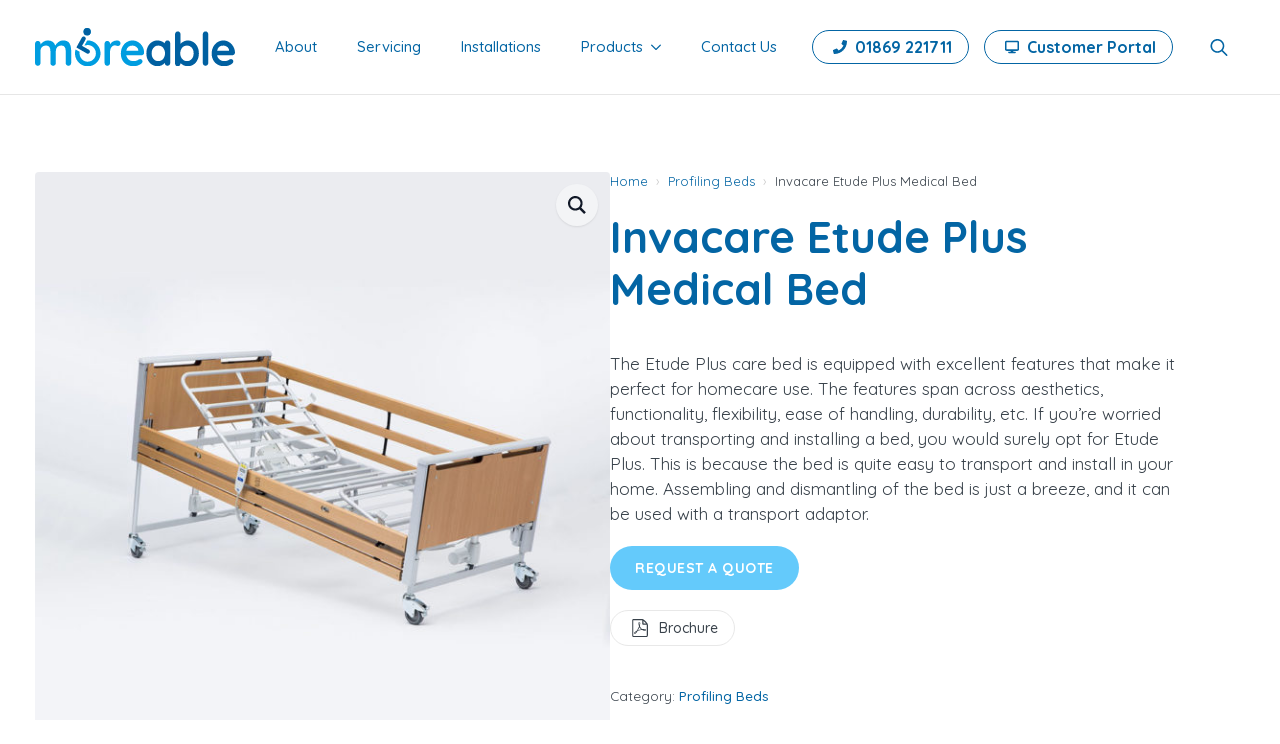

--- FILE ---
content_type: text/html; charset=UTF-8
request_url: https://moreableltd.co.uk/product/invacare-etude-plus-medical-bed/
body_size: 38478
content:
    <!doctype html>
    <html lang="en-GB" prefix="og: https://ogp.me/ns#">

    <head>
        <meta charset="UTF-8">
        <meta name="viewport" content="width=device-width, initial-scale=1">
                    <link rel='stylesheet' data-href="https://moreableltd.co.uk/wp-content/cache/flying-press/fba37ecb55dc.normalize.min.css">
                
<!-- Search Engine Optimization by Rank Math - https://rankmath.com/ -->
<title>Invacare Etude Plus Medical Bed | MoreAble</title>
<style>.flying-press-lazy-bg{background-image:none!important;}</style>
<link rel='preload' href='https://moreableltd.co.uk/wp-content/uploads/2022/10/Moreable-logo.svg' as='image' imagesrcset='' imagesizes=''/>
<link rel='preload' href='https://moreableltd.co.uk/wp-content/uploads/2022/11/etplus-cv09-6-web-600x600.jpg' as='image' imagesrcset='https://moreableltd.co.uk/wp-content/uploads/2022/11/etplus-cv09-6-web-600x600.jpg 600w, https://moreableltd.co.uk/wp-content/uploads/2022/11/etplus-cv09-6-web-300x300.jpg 300w, https://moreableltd.co.uk/wp-content/uploads/2022/11/etplus-cv09-6-web-150x150.jpg 150w, https://moreableltd.co.uk/wp-content/uploads/2022/11/etplus-cv09-6-web-768x768.jpg 768w, https://moreableltd.co.uk/wp-content/uploads/2022/11/etplus-cv09-6-web-100x100.jpg 100w, https://moreableltd.co.uk/wp-content/uploads/2022/11/etplus-cv09-6-web.jpg 1000w' imagesizes='auto, (max-width: 600px) 100vw, 600px'/>
<link rel='preload' href='https://moreableltd.co.uk/wp-content/cache/flying-press/6xKtdSZaM9iE8KbpRA_hK1QNYuDyPw.woff2' as='font' type='font/woff2' fetchpriority='high' crossorigin='anonymous'>
<style id="flying-press-css">html{scroll-behavior:smooth}*,:before,:after{box-sizing:border-box}body{background-color:#fff;font-family:system-ui,-apple-system,Segoe UI,Roboto,Helvetica,Arial,sans-serif,Apple Color Emoji,Segoe UI Emoji}img{vertical-align:middle;block-size:auto;max-inline-size:100%;display:inline-block}html{-webkit-text-size-adjust:100%;line-height:1.4}h1,h2,h3,h4,h5,h6{line-height:1.2}body{margin:0}h1{margin:.67em 0;font-size:2em}a{background-color:#fff0}img{border-style:none}button,input,optgroup,select,textarea{margin:0;font-family:inherit;font-size:100%;line-height:1.15}button,input{overflow:visible}button,select{text-transform:none}button,[type=button],[type=reset],[type=submit]{-webkit-appearance:button}button::-moz-focus-inner,[type=button]::-moz-focus-inner,[type=reset]::-moz-focus-inner,[type=submit]::-moz-focus-inner{border-style:none;padding:0}button:-moz-focusring,[type=button]:-moz-focusring,[type=reset]:-moz-focusring,[type=submit]:-moz-focusring{outline:1px dotted buttontext}[type=checkbox],[type=radio]{box-sizing:border-box;padding:0}[type=number]::-webkit-inner-spin-button,[type=number]::-webkit-outer-spin-button{height:auto}[type=search]{-webkit-appearance:textfield;outline-offset:-2px}[type=search]::-webkit-search-decoration{-webkit-appearance:none}::-webkit-file-upload-button{-webkit-appearance:button;font:inherit}button.pswp__button{box-shadow:none!important;background-image:url(https://moreableltd.co.uk/wp-content/plugins/woocommerce/assets/css/photoswipe/default-skin/default-skin.png)!important}button.pswp__button,button.pswp__button--arrow--left:before,button.pswp__button--arrow--right:before,button.pswp__button:hover{background-color:#0000!important}button.pswp__button--arrow--left,button.pswp__button--arrow--left:hover,button.pswp__button--arrow--right,button.pswp__button--arrow--right:hover{background-image:none!important}button.pswp__button--close:hover{background-position:0 -44px}button.pswp__button--zoom:hover{background-position:-88px 0}.pswp{-ms-touch-action:none;touch-action:none;z-index:1500;-webkit-text-size-adjust:100%;-webkit-backface-visibility:hidden;outline:0;width:100%;height:100%;display:none;position:absolute;top:0;left:0;overflow:hidden}.pswp *{-webkit-box-sizing:border-box;box-sizing:border-box}.pswp img{max-width:none}.pswp__bg{opacity:0;-webkit-backface-visibility:hidden;will-change:opacity;background:#000;width:100%;height:100%;position:absolute;top:0;left:0;-webkit-transform:translateZ(0);transform:translateZ(0)}.pswp__scroll-wrap{width:100%;height:100%;position:absolute;top:0;left:0;overflow:hidden}.pswp__container,.pswp__zoom-wrap{-ms-touch-action:none;touch-action:none;position:absolute;inset:0}.pswp__container,.pswp__img{-webkit-user-select:none;-moz-user-select:none;-ms-user-select:none;user-select:none;-webkit-tap-highlight-color:#fff0;-webkit-touch-callout:none}.pswp__bg{will-change:opacity;-webkit-transition:opacity .333s cubic-bezier(.4,0,.22,1);transition:opacity .333s cubic-bezier(.4,0,.22,1)}.pswp__container,.pswp__zoom-wrap{-webkit-backface-visibility:hidden}.pswp__item{position:absolute;inset:0;overflow:hidden}.pswp__button{cursor:pointer;-webkit-appearance:none;float:left;opacity:.75;width:44px;height:44px;-webkit-box-shadow:none;box-shadow:none;background:0 0;border:0;margin:0;padding:0;-webkit-transition:opacity .2s;transition:opacity .2s;display:block;position:relative;overflow:visible}.pswp__button:focus,.pswp__button:hover{opacity:1}.pswp__button:active{opacity:.9;outline:0}.pswp__button::-moz-focus-inner{border:0;padding:0}.pswp__button,.pswp__button--arrow--left:before,.pswp__button--arrow--right:before{background:url(https://moreableltd.co.uk/wp-content/plugins/woocommerce/assets/css/photoswipe/default-skin/default-skin.png) 0 0/264px 88px no-repeat;width:44px;height:44px}.pswp__button--close{background-position:0 -44px}.pswp__button--share{background-position:-44px -44px}.pswp__button--fs{display:none}.pswp__button--zoom{background-position:-88px 0;display:none}.pswp__button--arrow--left,.pswp__button--arrow--right{background:0 0;width:70px;height:100px;margin-top:-50px;position:absolute;top:50%}.pswp__button--arrow--left{left:0}.pswp__button--arrow--right{right:0}.pswp__button--arrow--left:before,.pswp__button--arrow--right:before{content:"";background-color:#0000004d;width:32px;height:30px;position:absolute;top:35px}.pswp__button--arrow--left:before{background-position:-138px -44px;left:6px}.pswp__button--arrow--right:before{background-position:-94px -44px;right:6px}.pswp__counter,.pswp__share-modal{-webkit-user-select:none;-moz-user-select:none;-ms-user-select:none;user-select:none}.pswp__share-modal{z-index:1600;opacity:0;-webkit-backface-visibility:hidden;will-change:opacity;background:#00000080;width:100%;height:100%;padding:10px;-webkit-transition:opacity .25s ease-out;transition:opacity .25s ease-out;display:block;position:absolute;top:0;left:0}.pswp__share-modal--hidden{display:none}.pswp__share-tooltip{z-index:1620;-webkit-transition:-webkit-transform .25s;-webkit-backface-visibility:hidden;will-change:transform;background:#fff;border-radius:2px;width:auto;transition:transform .25s;display:block;position:absolute;top:56px;right:44px;-webkit-transform:translateY(6px);-ms-transform:translateY(6px);transform:translateY(6px);-webkit-box-shadow:0 2px 5px #00000040;box-shadow:0 2px 5px #00000040}.pswp__share-tooltip a{color:#000;padding:8px 12px;font-size:14px;line-height:18px;text-decoration:none;display:block}.pswp__share-tooltip a:hover{color:#000;text-decoration:none}.pswp__share-tooltip a:first-child{border-radius:2px 2px 0 0}.pswp__share-tooltip a:last-child{border-radius:0 0 2px 2px}.pswp__counter{color:#fff;opacity:.75;height:44px;margin-inline-end:auto;padding:0 10px;font-size:13px;line-height:44px;position:relative;top:0;left:0}.pswp__caption{width:100%;min-height:44px;position:absolute;bottom:0;left:0}.pswp__caption__center{text-align:left;color:#ccc;max-width:420px;margin:0 auto;padding:10px;font-size:13px;line-height:20px}.pswp__preloader{opacity:0;will-change:opacity;direction:ltr;width:44px;height:44px;margin-left:-22px;-webkit-transition:opacity .25s ease-out;transition:opacity .25s ease-out;position:absolute;top:0;left:50%}.pswp__preloader__icn{width:20px;height:20px;margin:12px}@media screen and (width<=1024px){.pswp__preloader{float:right;margin:0;position:relative;top:auto;left:auto}}@-webkit-keyframes clockwise{0%{-webkit-transform:rotate(0);transform:rotate(0)}to{-webkit-transform:rotate(360deg);transform:rotate(360deg)}}@keyframes clockwise{0%{-webkit-transform:rotate(0);transform:rotate(0)}to{-webkit-transform:rotate(360deg);transform:rotate(360deg)}}@-webkit-keyframes donut-rotate{0%{-webkit-transform:rotate(0);transform:rotate(0)}50%{-webkit-transform:rotate(-140deg);transform:rotate(-140deg)}to{-webkit-transform:rotate(0);transform:rotate(0)}}@keyframes donut-rotate{0%{-webkit-transform:rotate(0);transform:rotate(0)}50%{-webkit-transform:rotate(-140deg);transform:rotate(-140deg)}to{-webkit-transform:rotate(0);transform:rotate(0)}}.pswp__ui{-webkit-font-smoothing:auto;visibility:visible;opacity:1;z-index:1550}.pswp__top-bar{justify-content:flex-end;width:100%;height:44px;display:flex;position:absolute;top:0;left:0}.pswp--has_mouse .pswp__button--arrow--left,.pswp--has_mouse .pswp__button--arrow--right,.pswp__caption,.pswp__top-bar{-webkit-backface-visibility:hidden;will-change:opacity;-webkit-transition:opacity .333s cubic-bezier(.4,0,.22,1);transition:opacity .333s cubic-bezier(.4,0,.22,1)}.pswp__caption,.pswp__top-bar{background-color:#00000080}.pswp__ui--hidden .pswp__button--arrow--left,.pswp__ui--hidden .pswp__button--arrow--right,.pswp__ui--hidden .pswp__caption,.pswp__ui--hidden .pswp__top-bar{opacity:.001}.select2-container--default .select2-search--dropdown .select2-search__field,.select2-container--default .select2-selection--single,.breakdance-woocommerce .price_slider_amount input[type=text],.breakdance-woocommerce input[type=search],.breakdance-woocommerce textarea,.breakdance-woocommerce .woocommerce-Input,.breakdance-woocommerce .input-text,.breakdance-woocommerce select,.breakdance-woocommerce .wc_payment_method input[type=text],.breakdance-woocommerce .wc-stripe-elements-field,.breakdance-woocommerce .woocommerce-Reviews input[type=text],.breakdance-woocommerce .woocommerce-Reviews input[type=email]{background-color:var(--bde-woo-forms__inputs-background-color);color:var(--bde-woo-forms__inputs-text-color);border-radius:var(--bde-woo-forms__inputs-border-radius);border-style:solid;border-top:var(--bde-form-input-border-top);border-right:var(--bde-form-input-border-right);border-bottom:var(--bde-form-input-border-bottom);border-left:var(--bde-form-input-border-left);box-shadow:var(--bde-woo-forms__inputs-shadow);font-size:var(--bde-woo-typography__size-standard);font-family:var(--bde-woo-typography__size-standard-font-family);padding-top:var(--bde-form-input-padding-top);padding-right:var(--bde-form-input-padding-right);padding-bottom:var(--bde-form-input-padding-bottom);padding-left:var(--bde-form-input-padding-left);width:100%;height:auto;line-height:var(--bde-woo-base-paragraph-line-height);transition:var(--bde-woo-base-transition);outline:none}.select2-container--default .select2-search--dropdown .select2-search__field:focus,.select2-container--default .select2-selection--single:focus,.breakdance-woocommerce .price_slider_amount input[type=text]:focus,.breakdance-woocommerce input[type=search]:focus,.breakdance-woocommerce textarea:focus,.breakdance-woocommerce .woocommerce-Input:focus,.breakdance-woocommerce .input-text:focus,.breakdance-woocommerce select:focus,.breakdance-woocommerce .wc_payment_method input[type=text]:focus,.breakdance-woocommerce .woocommerce-Reviews input[type=text]:focus,.breakdance-woocommerce .woocommerce-Reviews input[type=email]:focus{border-color:var(--bde-woo-forms__inputs-border-color-focused);background-color:var(--bde-woo-forms__inputs-background-color-focused);box-shadow:var(--bde-woo-forms__inputs-shadow-focused)}.breakdance-woocommerce .price_slider_amount input[type=text]::-moz-placeholder,.breakdance-woocommerce input[type=search]::-moz-placeholder,.breakdance-woocommerce textarea::-moz-placeholder,.breakdance-woocommerce .woocommerce-Input::-moz-placeholder,.breakdance-woocommerce .input-text::-moz-placeholder,.breakdance-woocommerce select::-moz-placeholder,.breakdance-woocommerce .wc_payment_method input[type=text]::-moz-placeholder,.breakdance-woocommerce .woocommerce-Reviews input[type=text]::-moz-placeholder,.breakdance-woocommerce .woocommerce-Reviews input[type=email]::-moz-placeholder{color:var(--bde-woo-forms__inputs-placeholder-color)}.breakdance-woocommerce .price_slider_amount input[type=text]::placeholder,.breakdance-woocommerce input[type=search]::placeholder,.breakdance-woocommerce textarea::placeholder,.breakdance-woocommerce .woocommerce-Input::placeholder,.breakdance-woocommerce .input-text::placeholder,.breakdance-woocommerce select::placeholder,.breakdance-woocommerce .wc_payment_method input[type=text]::placeholder,.breakdance-woocommerce .woocommerce-Reviews input[type=text]::placeholder,.breakdance-woocommerce .woocommerce-Reviews input[type=email]::placeholder{color:var(--bde-woo-forms__inputs-placeholder-color)}.breakdance-woocommerce .woocommerce-password-strength,.breakdance-woocommerce label span.optional,.breakdance-woocommerce label{color:var(--bde-woo-forms__labels-color);font-size:var(--bde-woo-typography__size-standard);font-family:var(--bde-woo-typography__size-standard-font-family);font-weight:var(--bde-woo-typography-font-weight-medium);line-height:1;display:block}.breakdance-woocommerce label[for]{cursor:pointer}.breakdance-woocommerce .product_meta span{color:var(--bde-woo-base-text-color);font-size:var(--bde-woo-typography__size-small);font-family:var(--bde-woo-typography__size-small-font-family);line-height:var(--bde-woo-base-paragraph-line-height);margin:0;font-style:normal;display:inline}.breakdance-woocommerce .product .price,.breakdance-woocommerce .product .woocommerce-Price-amount bdi,.breakdance-woocommerce .product .price .woocommerce-Price-amount bdi{color:var(--bde-woo-base-headings-color);font-weight:var(--bde-woo-typography-font-weight-heavy);line-height:var(--bde-woo-base-heading-line-height);font-size:var(--bde-woo-typography__size-large);font-family:var(--bde-woo-typography__size-large-font-family);width:100%;display:inline}.product_title{color:var(--bde-woo-base-headings-color);font-size:var(--bde-woo-typography__size-extra-large);font-family:var(--bde-woo-typography__size-extra-large-font-family);text-align:left;margin:0;padding:0}.breakdance-woocommerce section.upsells.products>h2,.breakdance-woocommerce section.related.products>h2,.breakdance-woocommerce h1.product_title:not(.bde-wooproducttitle),.breakdance-woocommerce .cart_totals h2{color:var(--bde-woo-base-headings-color);font-weight:var(--bde-woo-typography-font-weight-normal);font-size:var(--bde-woo-typography__size-extra-large);font-family:var(--bde-woo-typography__size-extra-large-font-family);line-height:var(--bde-woo-base-heading-line-height);text-align:left;margin:0;padding:0}.breakdance-woocommerce ul.products li.product .woocommerce-loop-category__title,.breakdance .bde-mini-cart-offcanvas-title,.breakdance-woocommerce h2.widgettitle,.breakdance-woocommerce div.woocommerce-checkout-review-order:before,.breakdance-woocommerce h2.woocommerce-loop-product__title,.breakdance-woocommerce .woocommerce-Address-title h3,.breakdance-woocommerce .woocommerce-order-details__title,.breakdance-woocommerce .woocommerce-order-downloads__title,.breakdance-woocommerce .woocommerce-MyAccount-content form h3,.breakdance-woocommerce .woocommerce-EditAccountForm fieldset legend,.breakdance-woocommerce #ship-to-different-address .woocommerce-form__label-for-checkbox span,.breakdance-woocommerce .woocommerce-Tabs-panel--additional_information h2,.breakdance-woocommerce h4.widget-title,.breakdance-woocommerce h2.woocommerce-Reviews-title,.breakdance-woocommerce .comment-reply-title,.breakdance-woocommerce .woocommerce-Tabs-panel h2,.breakdance-woocommerce .woocommerce-customer-details h2,.breakdance-woocommerce h2.woocommerce-order-details__title,.breakdance-woocommerce .woocommerce-billing-fields h3,.breakdance-woocommerce .woocommerce-checkout h3,.breakdance-woocommerce .cross-sells h2,.breakdance-woocommerce #customer_login h2{color:var(--bde-woo-base-headings-color);font-weight:var(--bde-woo-typography-font-weight-normal);font-size:var(--bde-woo-typography__size-large);font-family:var(--bde-woo-typography__size-large-font-family);line-height:var(--bde-woo-base-heading-line-height);text-align:left;margin:0;padding:0}.breakdance-woocommerce .lost_password a,.breakdance-woocommerce .woocommerce.widget_recent_reviews a,.breakdance-woocommerce .woocommerce.widget_products a,.breakdance-woocommerce .woocommerce-error a,.breakdance-woocommerce .woocommerce-grouped-product-list-item__label a,.breakdance-woocommerce .widget_recently_viewed_products a,.breakdance-woocommerce .widget_top_rated_products a,.breakdance-woocommerce .mini_cart_item a,.breakdance-woocommerce .widget_product_categories a,.breakdance-woocommerce .widget_recent_comments a,.breakdance-woocommerce .tagcloud a,.breakdance-woocommerce .product_meta span a,.breakdance-woocommerce .woocommerce-message a,.breakdance-woocommerce .woocommerce-review-link *,.breakdance-woocommerce .woocommerce-review-link,.breakdance-woocommerce .woocommerce-MyAccount-content a:not([class]),.breakdance-woocommerce .woocommerce-info a,.breakdance-woocommerce .woocommerce-orders-table__cell-order-number a,.breakdance-woocommerce .woocommerce-LostPassword a,.breakdance-woocommerce table a.shipping-calculator-button,.breakdance-woocommerce .woocommerce-message a.restore-item,.breakdance-woocommerce td.product-name a,.breakdance-woocommerce a.about_paypal,.breakdance-woocommerce a.woocommerce-privacy-policy-link,.breakdance-woocommerce a.woocommerce-terms-and-conditions-link,.breakdance-woocommerce a.showcoupon{color:var(--bde-woo-buttons-and-links__text-link-color);font-weight:var(--bde-woo-typography-font-weight-medium);transition:var(--bde-woo-base-transition);text-decoration:none;display:inline}.breakdance-woocommerce .lost_password a:hover,.breakdance-woocommerce .woocommerce.widget_recent_reviews a:hover,.breakdance-woocommerce .woocommerce.widget_products a:hover,.breakdance-woocommerce .woocommerce-error a:hover,.breakdance-woocommerce .woocommerce-grouped-product-list-item__label a:hover,.breakdance-woocommerce .widget_recently_viewed_products a:hover,.breakdance-woocommerce .widget_top_rated_products a:hover,.breakdance-woocommerce .mini_cart_item a:hover,.breakdance-woocommerce .widget_product_categories a:hover,.breakdance-woocommerce .widget_recent_comments a:hover,.breakdance-woocommerce .tagcloud a:hover,.breakdance-woocommerce .product_meta span a:hover,.breakdance-woocommerce .woocommerce-message a:hover,.breakdance-woocommerce .woocommerce-review-link:hover *,.breakdance-woocommerce .woocommerce-review-link:hover,.breakdance-woocommerce .woocommerce-MyAccount-content a:not([class]):hover,.breakdance-woocommerce .woocommerce-info a:hover,.breakdance-woocommerce .woocommerce-orders-table__cell-order-number a:hover,.breakdance-woocommerce .woocommerce-LostPassword a:hover,.breakdance-woocommerce table a.shipping-calculator-button:hover,.breakdance-woocommerce .woocommerce-message a.restore-item:hover,.breakdance-woocommerce td.product-name a:hover,.breakdance-woocommerce a.about_paypal:hover,.breakdance-woocommerce a.woocommerce-privacy-policy-link:hover,.breakdance-woocommerce a.woocommerce-terms-and-conditions-link:hover,.breakdance-woocommerce a.showcoupon:hover{color:var(--bde-woo-buttons-and-links__text-link-color-hover);text-decoration:underline}.bde-woo-product-quicklook-button,.bde-mini-cart-offcanvas .button,.woocommerce-page.woocommerce-lost-password .breakdance-woocommerce button[type=submit],.breakdance-woocommerce .woocommerce-form-track-order button[type=submit],.breakdance-woocommerce #place_order,.breakdance-woocommerce .woocommerce-button.pay,.breakdance-woocommerce button.single_add_to_cart_button,.breakdance-woocommerce a.single_add_to_cart_button,.breakdance-woocommerce a.button.wc-backward,.breakdance-woocommerce a.checkout-button,.breakdance-woocommerce p.order-again a.button,.breakdance-woocommerce button[name=add-to-cart],.breakdance-woocommerce button[name=login],.breakdance-woocommerce button[name=save_address],.breakdance-woocommerce button[name=save_account_details],.breakdance-woocommerce button[name=woocommerce_checkout_place_order],.breakdance-woocommerce button[name=register],.breakdance-woocommerce .woocommerce-MyAccount-content a.button[href*=add-payment-method]{background:var(--bde-button-primary-background-color);color:var(--bde-button-primary-text-color);border-color:var(--bde-button-primary-border-color);border-radius:var(--bde-button-border-radius);border-width:var(--bde-button-border-width);box-shadow:none;font-size:var(--bde-button-font-size);font-weight:var(--bde-button-font-weight);line-height:var(--bde-button-line-height);transition:var(--bde-woo-base-transition);transition-duration:var(--bde-transition-duration);text-transform:capitalize;padding:var(--bde-button-padding-base);cursor:pointer;text-align:center;justify-content:center;align-items:center;gap:var(--bde-woo-base-small-gaps);border-style:solid;flex-direction:row;width:max-content;text-decoration:none;display:inline-flex}.bde-mini-cart-offcanvas .button:hover,.bde-woo-product-quicklook-button:hover,.woocommerce-page.woocommerce-lost-password .breakdance-woocommerce button[type=submit]:hover,.breakdance-woocommerce .woocommerce-form-track-order button[type=submit]:hover,.breakdance-woocommerce #place_order:hover,.breakdance-woocommerce .woocommerce-button.pay:hover,.breakdance-woocommerce button.single_add_to_cart_button:hover,.breakdance-woocommerce a.single_add_to_cart_button:hover,.breakdance-woocommerce a.button.wc-backward:hover,.breakdance-woocommerce a.checkout-button:hover,.breakdance-woocommerce p.order-again a.button:hover,.breakdance-woocommerce button[name=add-to-cart]:hover,.breakdance-woocommerce button[name=login]:hover,.breakdance-woocommerce button[name=save_address]:hover,.breakdance-woocommerce button[name=save_account_details]:hover,.breakdance-woocommerce button[name=woocommerce_checkout_place_order]:hover{background-color:var(--bde-button-primary-background-color-hover);color:var(--bde-button-primary-text-color-hover);border-color:var(--bde-button-primary-border-color-hover)}.breakdance-woocommerce .woocommerce-MyAccount-downloads-file,.breakdance-woocommerce .woocommerce-Address a.edit,.breakdance-woocommerce .woocommerce-button.view,.breakdance-woocommerce .woocommerce-Button--previous,.breakdance-woocommerce .woocommerce-Button--next,.breakdance-woocommerce .widget_price_filter .button,.breakdance-woocommerce a.product_type_external,.breakdance-woocommerce a.button.product_type_grouped,.breakdance-woocommerce .added_to_cart,.breakdance-woocommerce a.button.add_to_cart_button,.breakdance-woocommerce .woocommerce-widget-layered-nav-dropdown__submit,.breakdance-woocommerce .woocommerce-product-search button[type=submit],.breakdance-woocommerce a.product_type_simple,.breakdance-woocommerce a.product_type_variable,.breakdance-woocommerce .form-submit input[type=submit],.breakdance-woocommerce button[name=update_cart],.breakdance-woocommerce button[name=calc_shipping],.breakdance-woocommerce button[name=apply_coupon]{background:var(--bde-button-secondary-background-color);color:var(--bde-button-secondary-text-color);border-color:var(--bde-button-secondary-border-color);border-radius:var(--bde-button-border-radius);border-width:var(--bde-button-border-width);font-size:var(--bde-button-font-size);line-height:var(--bde-button-line-height);font-weight:var(--bde-button-font-weight);transition:var(--bde-woo-base-transition);transition-duration:var(--bde-transition-duration);text-transform:capitalize;padding:var(--bde-button-padding-base);text-align:center;cursor:pointer;justify-content:center;align-items:center;gap:var(--bde-woo-base-small-gaps);border-style:solid;width:max-content;text-decoration:none;display:inline-flex}.breakdance-woocommerce .reset_variations:hover,.breakdance-woocommerce .woocommerce-MyAccount-downloads-file:hover,.breakdance-woocommerce .woocommerce-Address a.edit:hover,.breakdance-woocommerce .woocommerce-button.view:hover,.breakdance-woocommerce .woocommerce-Button--previous:hover,.breakdance-woocommerce .woocommerce-Button--next:hover,.breakdance-woocommerce .widget_price_filter .button:hover,.breakdance-woocommerce a.button.product_type_grouped:hover,.breakdance-woocommerce a.product_type_external:hover,.breakdance-woocommerce a.button.add_to_cart_button:hover,.breakdance-woocommerce .added_to_cart:hover,.breakdance-woocommerce .woocommerce-widget-layered-nav-dropdown__submit:hover,.breakdance-woocommerce .woocommerce-product-search button[type=submit]:hover,.breakdance-woocommerce a.product_type_simple:hover,.breakdance-woocommerce a.product_type_variable:hover,.breakdance-woocommerce .form-submit input[type=submit]:hover,.breakdance-woocommerce button[name=update_cart]:hover,.breakdance-woocommerce button[name=calc_shipping]:hover,.breakdance-woocommerce .button[name=apply_coupon]:hover{background-color:var(--bde-button-secondary-background-color-hover);color:var(--bde-button-secondary-text-color-hover);border-color:var(--bde-button-secondary-border-color-hover)}.breakdance-woocommerce button:disabled,.breakdance-woocommerce button:disabled:hover{background-color:var(--bde-woo-buttons-and-links__disabled-button-color);color:var(--bde-woo-buttons-and-links__disabled-button-text-color);cursor:not-allowed}.breakdance-woocommerce .woocommerce-notices-wrapper{width:100%}.breakdance-woocommerce .woocommerce-notices-wrapper:empty{display:none}.breakdance-woocommerce small.woocommerce-password-hint,.breakdance-woocommerce .order-info,.breakdance-woocommerce .woocommerce-notices-wrapper+p:not([class]),.breakdance-woocommerce .woocommerce-mini-cart__empty-message,.breakdance-woocommerce .woocommerce-noreviews,.breakdance-woocommerce .available-on-backorder,.breakdance-woocommerce .woocommerce-info{color:var(--bde-woo-notices__info-text);background:var(--bde-woo-notices__info-background);border-radius:var(--bde-woo-notices__border-radius);padding:var(--bde-woo-notices__padding);font-weight:var(--bde-woo-typography-font-weight-medium);padding-left:var(--bde-woo-notices__padding-left);font-size:var(--bde-woo-typography__size-standard);font-family:var(--bde-woo-typography__size-standard-font-family);line-height:var(--bde-woo-base-paragraph-line-height);width:100%;position:relative}.breakdance-woocommerce small.woocommerce-password-hint:after,.breakdance-woocommerce .order-info:after,.breakdance-woocommerce .woocommerce-notices-wrapper+p:not([class]):after,.breakdance-woocommerce .woocommerce-mini-cart__empty-message:after,.breakdance-woocommerce .woocommerce-noreviews:after,.breakdance-woocommerce .available-on-backorder:after,.breakdance-woocommerce .woocommerce-info:after{content:"";clear:both;display:table}.breakdance-woocommerce small.woocommerce-password-hint:before,.breakdance-woocommerce .order-info:before,.breakdance-woocommerce .woocommerce-notices-wrapper+p:not([class]):before,.breakdance-woocommerce .woocommerce-mini-cart__empty-message:before,.breakdance-woocommerce .woocommerce-noreviews:before,.breakdance-woocommerce .available-on-backorder:before,.breakdance-woocommerce .woocommerce-info:before{content:"";background-color:var(--info-svg-icon-color);-webkit-mask-image:var(--info-svg-icon);mask-image:var(--info-svg-icon);width:var(--bde-woo-notices__icon-size);height:var(--bde-woo-notices__icon-size);top:calc(50% - var(--bde-woo-notices__icon-size)/2);left:var(--bde-woo-notices__padding);position:absolute;-webkit-mask-position:50%;mask-position:50%;-webkit-mask-size:contain;mask-size:contain;-webkit-mask-repeat:no-repeat;mask-repeat:no-repeat}.breakdance-woocommerce .woocommerce-notices-wrapper+p:not([class]) a,.breakdance-woocommerce .woocommerce-mini-cart__empty-message a,.breakdance-woocommerce .woocommerce-noreviews a,.breakdance-woocommerce .available-on-backorder a,.breakdance-woocommerce .woocommerce-info a{text-transform:capitalize;color:var(--bde-woo-notices__info-link-text)}.breakdance-woocommerce .woocommerce-notices-wrapper+p:not([class]) a:hover,.breakdance-woocommerce .woocommerce-mini-cart__empty-message a:hover,.breakdance-woocommerce .woocommerce-noreviews a:hover,.breakdance-woocommerce .available-on-backorder a:hover,.breakdance-woocommerce .woocommerce-info a:hover{color:var(--bde-woo-notices__info-link-text-hover)}.breakdance-woocommerce .woocommerce-notices-wrapper+p:not([class]) a:after,.breakdance-woocommerce .woocommerce-mini-cart__empty-message a:after,.breakdance-woocommerce .woocommerce-noreviews a:after,.breakdance-woocommerce .available-on-backorder a:after,.breakdance-woocommerce .woocommerce-info a:after{content:"";background-color:currentColor;width:.8em;height:.8em;margin-left:.2em;display:inline-block;-webkit-mask-image:url(https://moreableltd.co.uk/wp-content/plugins/breakdance/subplugins/breakdance-woocommerce/css/icons/arrow.svg);mask-image:url(https://moreableltd.co.uk/wp-content/plugins/breakdance/subplugins/breakdance-woocommerce/css/icons/arrow.svg);-webkit-mask-position:0 0;mask-position:0 0;-webkit-mask-size:100% 100%;mask-size:100% 100%;-webkit-mask-repeat:no-repeat;mask-repeat:no-repeat}@media (width<=479px){.breakdance-woocommerce .woocommerce-notices-wrapper+p:not([class]) a,.breakdance-woocommerce .woocommerce-mini-cart__empty-message a,.breakdance-woocommerce .woocommerce-noreviews a,.breakdance-woocommerce .available-on-backorder a,.breakdance-woocommerce .woocommerce-info a{margin-top:var(--bde-woo-base-medium-gaps);width:100%;position:relative;top:auto;right:auto;transform:none}}.breakdance-woocommerce input[type=checkbox],.breakdance-woocommerce input[type=radio]{width:var(--bde-form-checkbox-size);height:var(--bde-form-checkbox-size);border-radius:var(--bde-woo-forms__inputs-border-radius);border:1px solid;border-color:var(--bde-woo-forms__inputs-border-color);border-top:var(--bde-form-input-border-top);border-right:var(--bde-form-input-border-right);border-bottom:var(--bde-form-input-border-bottom);border-left:var(--bde-form-input-border-left);color:var(--bde-form-checkbox-selected-color);transition:var(--bde-woo-base-transition);background-color:var(--bde-woo-forms__inputs-background-color);-webkit-appearance:none;-moz-appearance:none;appearance:none;background-position:50%;background-repeat:no-repeat;background-size:0;outline:none;flex-shrink:0;margin-right:.5em}.breakdance-woocommerce input[type=radio]{border-radius:9999px}.breakdance-woocommerce input[type=checkbox]:checked,.breakdance-woocommerce input[type=radio]:checked{background-color:currentColor;background-position:50%;background-repeat:no-repeat;background-size:100% 100%;border-color:#fff0}.breakdance-woocommerce input[type=checkbox]:checked{background-image:url("data:image/svg+xml,%3csvg viewBox='0 0 16 16' fill='white' xmlns='http://www.w3.org/2000/svg'%3e%3cpath d='M12.207 4.793a1 1 0 010 1.414l-5 5a1 1 0 01-1.414 0l-2-2a1 1 0 011.414-1.414L6.5 9.086l4.293-4.293a1 1 0 011.414 0z'/%3e%3c/svg%3e")}.breakdance-woocommerce input[type=radio]:checked{background-image:url("data:image/svg+xml,%3csvg viewBox='0 0 16 16' fill='white' xmlns='http://www.w3.org/2000/svg'%3e%3ccircle cx='8' cy='8' r='3'/%3e%3c/svg%3e")}.breakdance-woocommerce input[type=checkbox]:checked:after,.breakdance-woocommerce input[type=radio]:checked:after{display:none}.breakdance-woocommerce ul.product_list_widget,.breakdance-woocommerce .widget_recently_viewed_products ul,.breakdance-woocommerce .widget_product_categories ul,.breakdance-woocommerce .woocommerce-widget-layered-nav ul,.breakdance-woocommerce .widget_layered_nav_filters ul,.breakdance-woocommerce .widget_rating_filter ul,.breakdance-woocommerce .widget_top_rated_products ul,.breakdance-woocommerce ol.flex-control-nav,.breakdance-woocommerce ol.commentlist,.breakdance-woocommerce .wc-tabs,.breakdance-woocommerce nav.woocommerce-MyAccount-navigation ul,.breakdance-woocommerce ul.wc-item-meta,.breakdance-woocommerce ul.wc_payment_methods,.breakdance-woocommerce ul.woocommerce-shipping-methods{line-height:var(--bde-woo-base-paragraph-line-height);flex-direction:column;margin:0;padding:0;list-style:none;display:flex}.breakdance-woocommerce .woocommerce-product-gallery__trigger{z-index:1;background-color:var(--grey-100);box-shadow:var(--bde-woo-gallery__zoom-icon-shadow);color:#fff0;transition:var(--bde-woo-base-transition);border-radius:100%;justify-content:center;align-items:center;padding:12px;font-size:0;display:flex;position:absolute;top:12px;right:12px}.breakdance-woocommerce .woocommerce-product-gallery__trigger:before{background-color:var(--grey-900);content:"zoom";width:18px;height:18px;transition:var(--bde-woo-base-transition);-webkit-mask:url(https://moreableltd.co.uk/wp-content/plugins/breakdance/subplugins/breakdance-woocommerce/css/icons/zoom.svg) 0 0/cover;mask:url(https://moreableltd.co.uk/wp-content/plugins/breakdance/subplugins/breakdance-woocommerce/css/icons/zoom.svg) 0 0/cover}.breakdance-woocommerce .woocommerce-product-gallery__trigger:hover:before{background-color:var(--grey-900)}.breakdance-woocommerce .woocommerce-product-gallery__trigger:hover{color:#fff0;background-color:var(--grey-50);border-color:var(--grey-100)}.breakdance-woocommerce ul.products li.product-category img,.breakdance-woocommerce .woocommerce-LoopProduct-link img{border-radius:var(--bde-woo-product-images__border-radius);border-color:var(--bde-woo-product-images__border-color);border-style:solid;border-width:var(--bde-woo-product-images__border-width);width:100%;display:block}.breakdance-woocommerce .product-category a,.breakdance-woocommerce a.woocommerce-LoopProduct-link{text-decoration:none;position:relative}.breakdance-woocommerce .woocommerce-notice,.breakdance-woocommerce .woocommerce-notices-wrapper{margin-top:0;margin-bottom:var(--bde-woo-base-big-gaps)}.breakdance-woocommerce .woocommerce-notices-wrapper,.breakdance-woocommerce section.shipping-calculator-form,.breakdance-woocommerce form.woocommerce-shipping-calculator{gap:var(--bde-woo-base-big-gaps);flex-direction:column;display:flex}.breakdance-woocommerce .woocommerce-notices-wrapper+h2{display:none}.bde-product,.bde-productbuilder{width:100%}.breakdance-woocommerce div.product form.cart,.breakdance-woocommerce .comment_container,.breakdance-woocommerce div.woocommerce-variation,.breakdance-woocommerce .woocommerce-variation-add-to-cart,.breakdance-woocommerce table.variations tbody,.breakdance-woocommerce section.related.products,.breakdance-woocommerce section.upsells.products{gap:var(--bde-woo-base-big-gaps);flex-direction:column;display:flex}.breakdance-woocommerce div.product,.breakdance-woocommerce .wc-tabs-wrapper,.breakdance-woocommerce .woocommerce-Reviews,.breakdance-woocommerce .bde-woo-product{gap:var(--bde-woo-base-extra-large-gaps);flex-direction:column;display:flex}.breakdance-woocommerce div.product{flex-wrap:wrap;flex-direction:var(--bde-woo-responsive__stack);display:flex;position:relative}.breakdance-woocommerce .product_meta{gap:var(--bde-woo-base-small-gaps);flex-direction:column;display:flex}.breakdance-woocommerce .woocommerce-product-gallery{width:var(--bde-woo-responsive__width,calc(50% - var(--bde-woo-base-extra-large-gaps)/2));flex-grow:1;position:relative}.breakdance-woocommerce .woocommerce-product-gallery__wrapper{width:100%;height:auto;margin:0;display:block}.breakdance-woocommerce .woocommerce-product-gallery__wrapper:not(.flex-viewport .woocommerce-product-gallery__wrapper){border-color:var(--bde-woo-product-images__border-color);border-style:solid;border-width:var(--bde-woo-product-images__border-width);border-radius:var(--bde-woo-product-images__border-radius);overflow:hidden}.breakdance-woocommerce .woocommerce-product-gallery .zoomImg{background-color:#fff}.breakdance-woocommerce .woocommerce-product-gallery__image img,.breakdance-woocommerce .woocommerce-product-gallery__image--placeholder img{width:100%;height:auto;display:block}.breakdance-woocommerce .woocommerce-product-gallery__image a,.breakdance-woocommerce .woocommerce-product-gallery__image--placeholder a{width:100%}.breakdance-woocommerce .flex-viewport{border-radius:var(--bde-woo-product-images__border-radius);border-color:var(--bde-woo-product-images__border-color);border-style:solid;border-width:var(--bde-woo-product-images__border-width);margin-bottom:var(--bde-woo-base-big-gaps);overflow:hidden}.breakdance-woocommerce .flex-control-nav{gap:var(--bde-woo-base-big-gaps);flex-flow:wrap;display:flex}.breakdance-woocommerce .flex-control-nav li{border-radius:var(--bde-woo-product-images__border-radius);border-color:var(--bde-woo-product-images__border-color);border-style:solid;border-width:var(--bde-woo-product-images__border-width);cursor:pointer;flex-basis:calc(25% - var(--bde-woo-base-big-gaps)*3/4);overflow:hidden}.breakdance-woocommerce .flex-control-nav li img{opacity:.5;transition:var(--bde-woo-base-transition);-o-object-fit:cover;object-fit:cover;width:100%;height:auto;display:block}.breakdance-woocommerce .flex-control-nav li img.flex-active{opacity:1}.breakdance-woocommerce ol.flex-control-nav{flex-direction:row}.breakdance-woocommerce section.related.products,.breakdance-woocommerce section.upsells.products,.breakdance-woocommerce a.product_type_simple{width:100%}.breakdance-woocommerce .bde-tabs{--activeColor:var(--bde-woo-buttons-and-links__text-link-color);--hoverColor:var(--bde-woo-buttons-and-links__text-link-color-hover);--activeUnderlineColor:var(--bde-woo-buttons-and-links__text-link-color);--hoverUnderlineColor:var(--bde-woo-buttons-and-links__text-link-color-hover);--inactiveColor:var(--bde-woo-base-text-color);--separatorColor:var(--bde-woo-base-border-color)}.breakdance-woocommerce .bde-tabs__panel-content{color:var(--bde-woo-base-text-color)}.breakdance-woocommerce .bde-tabs__tabslist{flex-direction:row;justify-content:flex-start}.breakdance-woocommerce .comment-reply-title,.breakdance-woocommerce .bde-tabs__panel-content h2{color:var(--bde-woo-base-headings-color);font-weight:var(--bde-woo-typography-font-weight-normal);font-size:var(--bde-woo-typography__size-medium);font-family:var(--bde-woo-typography__size-medium-font-family);line-height:var(--bde-woo-base-heading-line-height);text-align:left;margin-bottom:var(--bde-woo-base-medium-gaps);padding:0;display:flex}.breakdance-woocommerce ul.products .product,.breakdance-woocommerce a.woocommerce-LoopProduct-link{flex-direction:column;display:flex;position:relative}.breakdance-woocommerce ul.products{grid-template-columns:repeat(var(--bde-woo-products-list-products-per-row),minmax(0,1fr));gap:var(--bde-woo-products-list-gap);width:100%;margin:0;padding:0;list-style-type:none;display:grid}.breakdance-woocommerce ul.products:before,.breakdance-woocommerce ul.products:after{display:none}.breakdance-woocommerce ul.products li.product-category img,.breakdance-woocommerce ul.products li.product .bde-woo-product-image{width:100%;margin-bottom:var(--bde-woo-base-medium-gaps)}.breakdance-woocommerce ul.products li.product .woocommerce-loop-product__title{margin-bottom:var(--bde-woo-base-standard-gaps)}.breakdance-woocommerce ul.products li.product{flex-shrink:0;margin:0;position:relative}.breakdance-woocommerce ul.products li.product a{width:100%}.breakdance-woocommerce .entry-summary .price,.breakdance-woocommerce.bde-wooproductprice .price,.breakdance-woocommerce ul.products li.product .price{flex-flow:wrap;align-items:center;margin:0;display:flex}.breakdance-woocommerce ul.products li.product .price{margin-bottom:var(--bde-woo-base-medium-gaps)}.bde-woo-product-image{position:relative}.breakdance-woocommerce ul.products h2.woocommerce-loop-product__title{font-weight:var(--bde-woo-typography-font-weight-normal);font-size:var(--bde-woo-typography__size-medium);font-family:var(--bde-woo-typography__size-medium-font-family)}.breakdance-woocommerce ul.products .button,.breakdance-woocommerce .single_add_to_cart_button{position:relative}.breakdance-woocommerce ul.products .button:before,.breakdance-woocommerce .single_add_to_cart_button:before{content:"";pointer-events:none;opacity:0;background-color:currentColor;width:40px;height:40px;position:absolute;top:50%;left:50%;transform:translate(-50%,-50%);-webkit-mask-image:url("data:image/svg+xml,%3Csvg version='1.1' id='L9' xmlns='http://www.w3.org/2000/svg' xmlns:xlink='http://www.w3.org/1999/xlink' x='0px' y='0px' viewBox='0 0 100 100' enable-background='new 0 0 0 0' xml:space='preserve'%3E%3Cpath fill='currentColor' d='M73,50c0-12.7-10.3-23-23-23S27,37.3,27,50 M30.9,50c0-10.5,8.5-19.1,19.1-19.1S69.1,39.5,69.1,50'%3E%3CanimateTransform attributeName='transform' attributeType='XML' type='rotate' dur='1s' from='0 50 50' to='360 50 50' repeatCount='indefinite' /%3E%3C/path%3E%3C/svg%3E");mask-image:url("data:image/svg+xml,%3Csvg version='1.1' id='L9' xmlns='http://www.w3.org/2000/svg' xmlns:xlink='http://www.w3.org/1999/xlink' x='0px' y='0px' viewBox='0 0 100 100' enable-background='new 0 0 0 0' xml:space='preserve'%3E%3Cpath fill='currentColor' d='M73,50c0-12.7-10.3-23-23-23S27,37.3,27,50 M30.9,50c0-10.5,8.5-19.1,19.1-19.1S69.1,39.5,69.1,50'%3E%3CanimateTransform attributeName='transform' attributeType='XML' type='rotate' dur='1s' from='0 50 50' to='360 50 50' repeatCount='indefinite' /%3E%3C/path%3E%3C/svg%3E");-webkit-mask-position:0 0;mask-position:0 0;-webkit-mask-size:100% 100%;mask-size:100% 100%;-webkit-mask-repeat:no-repeat;mask-repeat:no-repeat}.bde-woo-product-footer{gap:var(--bde-woo-base-medium-gaps);margin-top:auto;display:flex}.bde-tabs,.bde-advanced-tabs{--tabs-bg:var(--bde-background-color);--activeColor:var(--bde-woo-base-primary-color);--hoverColor:var(--bde-woo-base-primary-color-hover);--activeUnderlineColor:var(--bde-woo-base-primary-color);--hoverUnderlineColor:var(--bde-woo-base-primary-color-hover);--inactiveColor:var(--bde-body-text-color,#6b7280);--separatorColor:#e5e7eb;--separatorWidth:1px;--activeUnderlineSize:2px;--activeUnderlineRadius:0;--bde-tabs-space-after:24px;flex-direction:column;width:100%;max-width:100%;display:flex}.bde-tabs__tabslist--tabs,.bde-tabs__tabslist--default{--activeBgColor:transparent;--hoverBgColor:transparent;--inactiveBgColor:transparent}.bde-tabs__panel{display:none}.bde-tabs__panel.is-active{display:block}.bde-tabs__tabslist{--transitionTime:.1s;flex-flow:row;justify-content:center;gap:32px;width:100%;display:flex}.bde-tabs__tab{transition:all var(--transitionTime)ease;cursor:pointer;appearance:none;border:0;flex-shrink:0;align-items:center;margin:0;padding:16px 8px;font-weight:400;display:inline-flex;position:relative}.bde-tabs__tab-title{transition:all var(--transitionTime)ease;color:#999;font-weight:600;font-size:var(--bde-base-font-size);text-align:center;width:100%}.bde-tabs__tabslist--tabs,.bde-tabs__tabslist--default{border-bottom:var(--separatorWidth)solid var(--separatorColor)}.bde-tabs__tabslist--tabs .bde-tabs__tab.is-active .bde-tabs__tab-title,.bde-tabs__tabslist--default .bde-tabs__tab.is-active .bde-tabs__tab-title{color:var(--activeColor)}.bde-tabs__tabslist--tabs .bde-tabs__tab:after,.bde-tabs__tabslist--default .bde-tabs__tab:after,.bde-tabs__tabslist--bar .bde-tabs__tab:after{content:"";width:100%;height:var(--activeUnderlineSize);transition:background-color var(--transitionTime)ease;border-radius:var(--activeUnderlineRadius);position:absolute;bottom:0;left:0}.bde-tabs__tabslist--tabs .bde-tabs__tab:hover:after,.bde-tabs__tabslist--default .bde-tabs__tab:hover:after,.bde-tabs__tabslist--bar .bde-tabs__tab:hover:after{background-color:var(--hoverUnderlineColor)}.bde-tabs__tabslist--tabs .bde-tabs__tab.is-active:after,.bde-tabs__tabslist--default .bde-tabs__tab.is-active:after,.bde-tabs__tabslist--bar .bde-tabs__tab.is-active:after{background-color:var(--activeUnderlineColor)}.bde-tabs__tabslist--tabs .bde-tabs__tab:hover .bde-tabs__tab-icon>svg,.bde-tabs__tabslist--default .bde-tabs__tab:hover .bde-tabs__tab-icon>svg,.bde-tabs__tabslist--tabs .bde-tabs__tab:hover .bde-tabs__tab-title,.bde-tabs__tabslist--default .bde-tabs__tab:hover .bde-tabs__tab-title{color:var(--activeColor)}.bde-tabs__tabslist-container{margin-bottom:var(--bde-tabs-space-after);flex-direction:row;justify-content:center;display:flex}.bde-tabs-content-container{width:100%}.bde-tabs__tabslist-container--scrollable .bde-tabs__tabslist::-webkit-scrollbar{display:none}.bde-tabs__tabslist-container--scrollable:after{content:"";background-image:linear-gradient(90deg,#fff0 0%,var(--tabs-bg)100%);width:20px;height:100%;display:none;position:absolute;top:0;right:0}.breakdance-menu{--menu-background:#fff;--menu-max-height:calc(100vh - var(--mobile-buffer-y));--menu-alignment:flex-start;--menu-duration:var(--bde-transition-duration,.3s);--menu-base-font-size:.875em;--mobile-offset-y:calc(100% + 15px);--mobile-offset-x:0;--mobile-offcanvas-width:400px;--mobile-topbar-padding:15px;--mobile-topbar-logo-width:110px;--mobile-topbar-logo-order:-1;--mobile-topbar-close-button-size:20px;--mobile-topbar-close-button-color:var(--bde-headings-color);--mobile-topbar-close-button-color-hover:var(--mobile-topbar-close-button-color);--mobile-topbar-close-button-bar-height:2px;--toggle-background-color:transparent;--toggle-background-color-hover:var(--toggle-background-color);--toggle-active-background-color:var(--toggle-background-color);--toggle-padding:0px;--toggle-radius:0px;--toggle-layer-width:32px;--toggle-layer-height:4px;--toggle-layer-spacing:6px;--toggle-layer-color:var(--bde-headings-color);--toggle-layer-color-hover:var(--toggle-layer-color);--toggle-layer-color-active:var(--toggle-layer-color);--toggle-layer-border-radius:0px;--links-gap:0px;--link-padding-top:20px;--link-padding-bottom:20px;--link-padding-left:20px;--link-padding-right:20px;--link-color:var(--bde-headings-color);--link-color-hover:var(--link-color);--link-background-color:transparent;--link-background-color-hover:var(--link-background-color);--link-alignment:space-between;--link-effect-thickness:3px;--link-effect-color:var(--link-color);--link-effect-color-hover:var(--link-effect-color);--link-effect-radius:0px;--link-color-active:var(--link-color);--link-background-color-active:var(--link-background-color);--link-arrow-display:block;--link-arrow-color:var(--link-color);--link-arrow-color-hover:var(--link-color-hover);--link-arrow-size:10px;--link-arrow-gap:8px;--link-arrow-offset-y:0px;--link-arrow-close-rotation:0deg;--link-arrow-open-rotation:-180deg;--link-arrow-rotation:var(--link-arrow-close-rotation);--link-border:1px solid var(--link-border-color);--link-border-color:#eee;--dropdown-animation-duration:var(--menu-duration);--dropdown-caret-display:block;--dropdown-caret-radius:3px;--dropdown-caret-size:12px;--dropdown-background-color:#fff;--dropdown-custom-offset-y:20px;--dropdown-edge-offset:20px;--dropdown-border-radius:8px;--dropdown-custom-width:500px;--dropdown-section-padding:30px;--dropdown-section-gap:var(--gap-lg);--dropdown-links-gap:var(--gap-sm);--dropdown-link-color:var(--bde-headings-color);--dropdown-link-icon-display:block;--dropdown-link-icon-size:16px;--dropdown-link-icon-spacing:10px;--dropdown-link-icon-alignment:center;--dropdown-link-description-display:block;--dropdown-link-description-spacing:0px;--dropdown-link-icon-x:0px;--dropdown-link-icon-y:0px;--dropdown-link-img-opacity:1;--dropdown-link-img-opacity-hover:1;--dropdown-columns-stack:row;--dropdown-columns-gap:var(--gap-xl);--dropdown-column-title-spacing:0px;--dropdown-sections-stack:column;--dropdown-section-light-background:#fff;--dropdown-section-dark-background:#f6f9fc;--gap-xl:60px;--gap-lg:30px;--gap-sm:15px;--gap-xs:10px;--gap-none:0;--arrow-icon:url("data:image/svg+xml,%3Csvg xmlns='http://www.w3.org/2000/svg' viewBox='0 0 448 512'%3E%3Cpath d='M441.9 167.3l-19.8-19.8c-4.7-4.7-12.3-4.7-17 0L224 328.2 42.9 147.5c-4.7-4.7-12.3-4.7-17 0L6.1 167.3c-4.7 4.7-4.7 12.3 0 17l209.4 209.4c4.7 4.7 12.3 4.7 17 0l209.4-209.4c4.7-4.7 4.7-12.3 0-17z'%3E%3C/path%3E%3C/svg%3E");--mobile-link-padding-top:20px;--mobile-link-padding-bottom:20px;--mobile-link-padding-left:20px;--mobile-link-padding-right:20px;--mobile-link-level-2-padding-top:12px;--mobile-link-level-2-padding-bottom:12px;--mobile-link-level-2-padding-left:25px;--mobile-link-level-2-padding-right:20px;--mobile-link-level-3-padding-top:12px;--mobile-link-level-3-padding-bottom:12px;--mobile-link-level-3-padding-left:30px;--mobile-link-level-3-padding-right:30px;-webkit-tap-highlight-color:#fff0;-webkit-font-smoothing:antialiased;text-align:left;height:var(--menu-height);position:relative}:root .breakdance-menu{display:flex}.breakdance-menu-list{align-items:center;justify-content:var(--menu-alignment);gap:var(--links-gap);margin:0;padding:0;list-style-type:none;display:flex}.breakdance-menu-list>.bde-button{margin-left:15px}.breakdance-menu-item{position:relative}.breakdance-menu-item:hover{color:var(--link-color-hover);background-color:var(--link-background-color-hover)}.breakdance-menu-item:hover .breakdance-menu-link-arrow:after{background-color:var(--link-arrow-color-hover)}.breakdance-menu .breakdance-menu-link{z-index:1;align-items:center;justify-content:var(--link-alignment);font-size:var(--menu-base-font-size);color:var(--link-color);padding:var(--link-padding-top)var(--link-padding-right)var(--link-padding-bottom)var(--link-padding-left);background-color:var(--link-background-color);cursor:pointer;-webkit-user-select:none;-moz-user-select:none;user-select:none;white-space:nowrap;transition:var(--menu-duration)color ease,var(--menu-duration)background-color ease;border:none;flex-direction:row;flex:1;margin:0;font-family:inherit;font-weight:500;line-height:1;text-decoration:none;display:flex;position:relative}.breakdance-menu .breakdance-menu-link:hover{color:inherit}.breakdance-menu-link-arrow{z-index:1;padding:var(--link-padding-top)var(--link-padding-right)var(--link-padding-bottom)0;cursor:pointer;background-color:#fff0;border:none;align-self:stretch;position:relative}.breakdance-menu-link-arrow:after{content:"";display:var(--link-arrow-display);-webkit-mask-image:var(--arrow-icon);mask-image:var(--arrow-icon);margin-left:var(--link-arrow-gap);font-size:var(--link-arrow-size);background-color:var(--link-arrow-color);width:1em;height:1em;transform:translateY(var(--link-arrow-offset-y))rotate(var(--link-arrow-rotation));transition:var(--menu-duration)transform ease,var(--menu-duration)background-color ease;flex-shrink:0;-webkit-mask-position:50%;mask-position:50%;-webkit-mask-size:cover;mask-size:cover}@-moz-document url-prefix(){.breakdance-menu-link-arrow:after{transition:none!important}}.breakdance-dropdown{--dropdown-offset-x:0px;--dropdown-caret-x:0px;--translate-x:0px;--translate-y:0px;--rotate-x:0deg;--scale:1;position:relative}.breakdance-dropdown .breakdance-menu-link{padding-right:0}.breakdance-dropdown-toggle{align-items:center;display:flex;position:relative}.breakdance-dropdown-floater{top:calc(var(--dropdown-offset-y) + var(--dropdown-custom-offset-y));left:var(--dropdown-offset-x);z-index:var(--bde-z-index-menu-dropdown);opacity:0;visibility:hidden;pointer-events:none;backface-visibility:hidden;min-width:100%;transform:translate(var(--translate-x))translateY(var(--translate-y))rotateX(var(--rotate-x))scale(var(--scale))translateZ(0);position:absolute}.breakdance-dropdown-caret{top:calc(var(--dropdown-caret-size)/2*-1);left:var(--dropdown-caret-x);z-index:1;display:var(--dropdown-caret-display);width:calc(var(--dropdown-caret-size)*2);height:var(--dropdown-caret-size);pointer-events:none;position:absolute;overflow:hidden;transform:translateY(-50%)}.breakdance-dropdown-caret:before{content:"";bottom:calc(var(--dropdown-caret-size)/2*-1);width:var(--dropdown-caret-size);height:var(--dropdown-caret-size);background-color:var(--dropdown-caret-color,var(--dropdown-background-color));border-top-left-radius:var(--dropdown-caret-radius);backface-visibility:hidden;display:block;position:absolute;left:50%;transform:translate(-50%)rotate(45deg)translateZ(0)}.breakdance-dropdown-caret--hide{display:none}.breakdance-dropdown-body{z-index:1;flex-grow:1;flex-direction:var(--dropdown-sections-stack);background-color:var(--dropdown-background-color);border-radius:var(--dropdown-border-radius);width:100%;display:flex;position:relative;overflow:hidden;box-shadow:0 50px 100px -20px #32325d40,0 30px 60px -30px #0000004d}.breakdance-dropdown-section{padding:var(--dropdown-section-padding);gap:var(--dropdown-section-gap);width:var(--dropdown-section-width);flex-wrap:wrap;display:flex}.breakdance-dropdown-columns{flex-direction:var(--dropdown-columns-stack);gap:var(--dropdown-columns-gap);width:100%;display:flex}.breakdance-dropdown-column{gap:var(--gap-sm);flex-direction:column;flex:1;display:flex}@-moz-document url-prefix(){}.breakdance-dropdown-links{gap:var(--dropdown-links-gap);flex-direction:column;margin:0;padding:0;list-style-type:none;display:flex}.breakdance-menu .breakdance-dropdown-link{font-size:var(--menu-base-font-size);color:var(--dropdown-link-color);white-space:nowrap;transition:var(--menu-duration)background-color ease;align-items:center;line-height:1.5;text-decoration:none;display:flex}.breakdance-menu .breakdance-dropdown-link:hover{background-color:var(--dropdown-link-background-color-hover);color:var(--dropdown-link-color)}.breakdance-dropdown-link__text{transition:var(--menu-duration)color ease;display:block}.breakdance-menu-topbar{padding:var(--mobile-topbar-padding);justify-content:space-between;display:none}.breakdance-menu-topbar-logo{max-width:100%;width:var(--mobile-topbar-logo-width);order:var(--mobile-topbar-logo-order);height:auto;display:flex}.breakdance-menu-topbar-logo img{width:100%;height:100%}.breakdance-menu-overlay{z-index:var(--bde-z-index-menu-backdrop);opacity:0;pointer-events:none;transition:var(--menu-duration)opacity ease;background-color:#00000040;position:fixed;inset:0}.breakdance-menu-close-button{font-size:var(--mobile-topbar-close-button-size);text-indent:-9999px;cursor:pointer;background:0 0;border:none;flex-shrink:0;width:1em;height:1em;margin:0;padding:0;position:relative;transform:rotate(45deg)}.breakdance-menu-close-button:hover:after,.breakdance-menu-close-button:hover:before{background-color:var(--mobile-topbar-close-button-color-hover)}.breakdance-menu-close-button:after,.breakdance-menu-close-button:before{content:"";background-color:var(--mobile-topbar-close-button-color);transition:var(--menu-duration)background-color ease;position:absolute}.breakdance-menu-close-button:after{width:var(--mobile-topbar-close-button-bar-height);height:100%;top:0;left:50%;transform:translate(-50%)}.breakdance-menu-close-button:before{width:100%;height:var(--mobile-topbar-close-button-bar-height);top:50%;left:0;transform:translateY(-50%)}.breakdance-menu-toggle--squeeze .breakdance-menu-toggle-lines{transition-duration:75ms;transition-timing-function:cubic-bezier(.55,.055,.675,.19)}.breakdance-menu-toggle--squeeze .breakdance-menu-toggle-lines:before{transition:top 75ms .12s,opacity 75ms}.breakdance-menu-toggle--squeeze .breakdance-menu-toggle-lines:after{transition:bottom 75ms .12s,transform 75ms cubic-bezier(.55,.055,.675,.19)}.breakdance-menu-toggle{cursor:pointer;color:var(--toggle-layer-color);background-color:var(--toggle-background-color);backface-visibility:hidden;transition:var(--menu-duration)color ease,var(--menu-duration)background-color ease;padding:var(--toggle-padding);border-radius:var(--toggle-radius);min-height:var(--toggle-layer-width);box-sizing:content-box;border:none;align-items:center;display:none}.breakdance-menu-toggle:hover{color:var(--toggle-layer-color-hover);background-color:var(--toggle-background-color-hover)}.breakdance-menu-toggle-icon{width:var(--toggle-layer-width);height:calc(var(--toggle-layer-height)*3 + var(--toggle-layer-spacing)*2);display:inline-block;position:relative}.breakdance-menu-toggle-lines{margin-top:calc(var(--toggle-layer-height)/-2);display:block;top:50%}.breakdance-menu-toggle-lines,.breakdance-menu-toggle-lines:before,.breakdance-menu-toggle-lines:after{content:"";width:var(--toggle-layer-width);height:var(--toggle-layer-height);border-radius:var(--toggle-layer-border-radius);background-color:currentColor;transition:transform .15s;display:block;position:absolute}.breakdance-menu-toggle-lines:before{top:calc((var(--toggle-layer-spacing) + var(--toggle-layer-height))*-1)}.breakdance-menu-toggle-lines:after{bottom:calc((var(--toggle-layer-spacing) + var(--toggle-layer-height))*-1)}.breakdance-menu--effect .breakdance-menu-item:before{content:"";width:100%;height:var(--link-effect-thickness);background-color:var(--link-effect-color);transition:var(--menu-duration)transform ease,var(--menu-duration)opacity ease,var(--menu-duration)background-color ease;pointer-events:none;backface-visibility:hidden;display:block;position:absolute;top:0;left:0}.breakdance-menu--effect .breakdance-menu-item:hover:before{opacity:1;will-change:transform,opacity;background-color:var(--link-effect-color-hover);transform:none}.breakdance-menu--effect-underline .breakdance-menu-item:before{top:auto;bottom:0;left:0}.breakdance-menu--effect-center .breakdance-menu-item:before{transform-origin:50%;transform:scaleX(0)}.breakdance-menu-item.bde-button:before{display:none}.breakdance-menu--anim-fade:not(.breakdance-menu--dropdown-slide) .breakdance-dropdown-floater{opacity:0;transition:opacity var(--dropdown-animation-duration)ease,visibility var(--dropdown-animation-duration)ease}@font-face{font-display:swap;font-family:Quicksand;font-style:normal;font-weight:300;src:url(https://moreableltd.co.uk/wp-content/cache/flying-press/6xKtdSZaM9iE8KbpRA_hJFQNYuDyP7bh.woff2)format("woff2");unicode-range:U+102-103,U+110-111,U+128-129,U+168-169,U+1A0-1A1,U+1AF-1B0,U+300-301,U+303-304,U+308-309,U+323,U+329,U+1EA0-1EF9,U+20AB}@font-face{font-display:swap;font-family:Quicksand;font-style:normal;font-weight:300;src:url(https://moreableltd.co.uk/wp-content/cache/flying-press/6xKtdSZaM9iE8KbpRA_hJVQNYuDyP7bh.woff2)format("woff2");unicode-range:U+100-2BA,U+2BD-2C5,U+2C7-2CC,U+2CE-2D7,U+2DD-2FF,U+304,U+308,U+329,U+1D00-1DBF,U+1E00-1E9F,U+1EF2-1EFF,U+2020,U+20A0-20AB,U+20AD-20C0,U+2113,U+2C60-2C7F,U+A720-A7FF}@font-face{font-display:swap;font-family:Quicksand;font-style:normal;font-weight:300;src:url(https://moreableltd.co.uk/wp-content/cache/flying-press/6xKtdSZaM9iE8KbpRA_hK1QNYuDyPw.woff2)format("woff2");unicode-range:U+??,U+131,U+152-153,U+2BB-2BC,U+2C6,U+2DA,U+2DC,U+304,U+308,U+329,U+2000-206F,U+20AC,U+2122,U+2191,U+2193,U+2212,U+2215,U+FEFF,U+FFFD}@font-face{font-display:swap;font-family:Quicksand;font-style:normal;font-weight:400;src:url(https://moreableltd.co.uk/wp-content/cache/flying-press/6xKtdSZaM9iE8KbpRA_hJFQNYuDyP7bh.woff2)format("woff2");unicode-range:U+102-103,U+110-111,U+128-129,U+168-169,U+1A0-1A1,U+1AF-1B0,U+300-301,U+303-304,U+308-309,U+323,U+329,U+1EA0-1EF9,U+20AB}@font-face{font-display:swap;font-family:Quicksand;font-style:normal;font-weight:400;src:url(https://moreableltd.co.uk/wp-content/cache/flying-press/6xKtdSZaM9iE8KbpRA_hJVQNYuDyP7bh.woff2)format("woff2");unicode-range:U+100-2BA,U+2BD-2C5,U+2C7-2CC,U+2CE-2D7,U+2DD-2FF,U+304,U+308,U+329,U+1D00-1DBF,U+1E00-1E9F,U+1EF2-1EFF,U+2020,U+20A0-20AB,U+20AD-20C0,U+2113,U+2C60-2C7F,U+A720-A7FF}@font-face{font-display:swap;font-family:Quicksand;font-style:normal;font-weight:400;src:url(https://moreableltd.co.uk/wp-content/cache/flying-press/6xKtdSZaM9iE8KbpRA_hK1QNYuDyPw.woff2)format("woff2");unicode-range:U+??,U+131,U+152-153,U+2BB-2BC,U+2C6,U+2DA,U+2DC,U+304,U+308,U+329,U+2000-206F,U+20AC,U+2122,U+2191,U+2193,U+2212,U+2215,U+FEFF,U+FFFD}@font-face{font-display:swap;font-family:Quicksand;font-style:normal;font-weight:500;src:url(https://moreableltd.co.uk/wp-content/cache/flying-press/6xKtdSZaM9iE8KbpRA_hJFQNYuDyP7bh.woff2)format("woff2");unicode-range:U+102-103,U+110-111,U+128-129,U+168-169,U+1A0-1A1,U+1AF-1B0,U+300-301,U+303-304,U+308-309,U+323,U+329,U+1EA0-1EF9,U+20AB}@font-face{font-display:swap;font-family:Quicksand;font-style:normal;font-weight:500;src:url(https://moreableltd.co.uk/wp-content/cache/flying-press/6xKtdSZaM9iE8KbpRA_hJVQNYuDyP7bh.woff2)format("woff2");unicode-range:U+100-2BA,U+2BD-2C5,U+2C7-2CC,U+2CE-2D7,U+2DD-2FF,U+304,U+308,U+329,U+1D00-1DBF,U+1E00-1E9F,U+1EF2-1EFF,U+2020,U+20A0-20AB,U+20AD-20C0,U+2113,U+2C60-2C7F,U+A720-A7FF}@font-face{font-display:swap;font-family:Quicksand;font-style:normal;font-weight:500;src:url(https://moreableltd.co.uk/wp-content/cache/flying-press/6xKtdSZaM9iE8KbpRA_hK1QNYuDyPw.woff2)format("woff2");unicode-range:U+??,U+131,U+152-153,U+2BB-2BC,U+2C6,U+2DA,U+2DC,U+304,U+308,U+329,U+2000-206F,U+20AC,U+2122,U+2191,U+2193,U+2212,U+2215,U+FEFF,U+FFFD}@font-face{font-display:swap;font-family:Quicksand;font-style:normal;font-weight:600;src:url(https://moreableltd.co.uk/wp-content/cache/flying-press/6xKtdSZaM9iE8KbpRA_hJFQNYuDyP7bh.woff2)format("woff2");unicode-range:U+102-103,U+110-111,U+128-129,U+168-169,U+1A0-1A1,U+1AF-1B0,U+300-301,U+303-304,U+308-309,U+323,U+329,U+1EA0-1EF9,U+20AB}@font-face{font-display:swap;font-family:Quicksand;font-style:normal;font-weight:600;src:url(https://moreableltd.co.uk/wp-content/cache/flying-press/6xKtdSZaM9iE8KbpRA_hJVQNYuDyP7bh.woff2)format("woff2");unicode-range:U+100-2BA,U+2BD-2C5,U+2C7-2CC,U+2CE-2D7,U+2DD-2FF,U+304,U+308,U+329,U+1D00-1DBF,U+1E00-1E9F,U+1EF2-1EFF,U+2020,U+20A0-20AB,U+20AD-20C0,U+2113,U+2C60-2C7F,U+A720-A7FF}@font-face{font-display:swap;font-family:Quicksand;font-style:normal;font-weight:600;src:url(https://moreableltd.co.uk/wp-content/cache/flying-press/6xKtdSZaM9iE8KbpRA_hK1QNYuDyPw.woff2)format("woff2");unicode-range:U+??,U+131,U+152-153,U+2BB-2BC,U+2C6,U+2DA,U+2DC,U+304,U+308,U+329,U+2000-206F,U+20AC,U+2122,U+2191,U+2193,U+2212,U+2215,U+FEFF,U+FFFD}@font-face{font-display:swap;font-family:Quicksand;font-style:normal;font-weight:700;src:url(https://moreableltd.co.uk/wp-content/cache/flying-press/6xKtdSZaM9iE8KbpRA_hJFQNYuDyP7bh.woff2)format("woff2");unicode-range:U+102-103,U+110-111,U+128-129,U+168-169,U+1A0-1A1,U+1AF-1B0,U+300-301,U+303-304,U+308-309,U+323,U+329,U+1EA0-1EF9,U+20AB}@font-face{font-display:swap;font-family:Quicksand;font-style:normal;font-weight:700;src:url(https://moreableltd.co.uk/wp-content/cache/flying-press/6xKtdSZaM9iE8KbpRA_hJVQNYuDyP7bh.woff2)format("woff2");unicode-range:U+100-2BA,U+2BD-2C5,U+2C7-2CC,U+2CE-2D7,U+2DD-2FF,U+304,U+308,U+329,U+1D00-1DBF,U+1E00-1E9F,U+1EF2-1EFF,U+2020,U+20A0-20AB,U+20AD-20C0,U+2113,U+2C60-2C7F,U+A720-A7FF}@font-face{font-display:swap;font-family:Quicksand;font-style:normal;font-weight:700;src:url(https://moreableltd.co.uk/wp-content/cache/flying-press/6xKtdSZaM9iE8KbpRA_hK1QNYuDyPw.woff2)format("woff2");unicode-range:U+??,U+131,U+152-153,U+2BB-2BC,U+2C6,U+2DA,U+2DC,U+304,U+308,U+329,U+2000-206F,U+20AC,U+2122,U+2191,U+2193,U+2212,U+2215,U+FEFF,U+FFFD}.breakdance .bde-productbuilder{width:100%}.breakdance-woocommerce.bde-productbuilder .woocommerce-notices-wrapper+.product{flex-direction:column;justify-content:flex-start;align-items:flex-start}.breakdance .bde-wooproductimages{width:100%;position:relative}.breakdance .bde-wooproductimages .woocommerce-product-gallery{width:100%}.breakdance .bde-woo-breadcrumb .woocommerce-breadcrumb{margin-bottom:0}.breakdance .bde-woo-breadcrumb .bde-woo-breadcrumb_delimiter:before{content:"/"}.breakdance .bde-woo-breadcrumb .woocommerce-breadcrumb>*{display:inline-block}.breakdance .bde-woo-breadcrumb .woocommerce-breadcrumb a{text-decoration:none;transition:all .2s}.breakdance .bde-woo-breadcrumb .bde-woo-breadcrumb_delimiter:before{content:"/";color:#ccc;margin:0 8px}.breakdance .bde-social-share-buttons{--shbtn-icon-size:1.125em;--shbtn-padding:.9375em;--shbtn-padding-calc:calc(var(--shbtn-icon-size)/3);flex-wrap:wrap;gap:16px;display:flex}.bde-social-share-button{cursor:pointer;justify-content:center;align-items:center;font-size:.875em;line-height:1;transition:all .2s;display:flex}.bde-social-share-button:hover{filter:brightness(120%)}.bde-social-share-button-icon{box-sizing:content-box;width:var(--shbtn-icon-size);height:var(--shbtn-icon-size);color:#fff;padding:var(--shbtn-padding);justify-content:center;padding-inline-end:var(--shbtn-padding-calc);transition:all .2s;display:flex}.bde-social-share-button-facebook{background:#4267b2;border-color:#4267b2}.bde-social-share-button-twitter{background:#000;border-color:#000}.bde-social-share-button-pinterest{background:#e60023;border-color:#e60023}.bde-social-share-button-linkedin{background:#0077b5;border-color:#0077b5}.bde-social-share-button-email{background:#f26522;border-color:#f26522}.bde-social-share-button-mobile{background:#333;border-color:#333;display:none}@media (width<=479px){.bde-social-share-button{display:none}.bde-social-share-button-mobile,.bde-social-share-button.is-visible{display:flex}}.bde-wooproducttabs,.breakdance .bde-related-products{width:100%}.breakdance .bde-header-builder{background-color:var(--bde-background-color);--bde-header-width:var(--bde-section-width);--bde-header-sticky-top:calc(var(--bde-header-sticky-offset) + var(--wp-admin--admin-bar--height,0px));--bde-header-sticky-offset:0px;--bde-header-sticky-duration:var(--bde-transition-duration);width:100%;position:relative}.breakdance .bde-header-builder .bde-header-builder__container{max-width:var(--bde-header-width);padding:var(--bde-section-horizontal-padding)var(--bde-section-horizontal-padding);justify-content:space-between;align-items:center;gap:20px;margin:0 auto;display:flex}.breakdance .bde-header-builder.bde-header-builder--sticky{z-index:var(--bde-z-index-header-sticky);top:var(--bde-header-sticky-top);transition-property:transform,opacity,background-color,box-shadow,top;transition-duration:var(--bde-header-sticky-duration);transition-timing-function:ease-in-out;position:fixed}.breakdance .bde-header-builder.bde-header-builder--sticky .bde-header-builder__container{transition-property:min-height;transition-duration:var(--bde-header-sticky-duration);transition-timing-function:ease-in-out}.breakdance .bde-header-builder .bde-header-builder__header-builder-border-top,.breakdance .bde-header-builder .bde-header-builder__header-builder-border-bottom{transition-property:height,background-color;transition-duration:var(--bde-header-sticky-duration);transition-timing-function:ease-in-out}.breakdance .bde-search-form{--searchFormSize:52px;--searchFormGray100:#f5f5f4;--searchFormGray200:#e7e5e4;--searchFormGray300:#d6d3d1;--searchFormGray600:#57534e;max-width:100%;height:var(--searchFormSize);position:relative}.search-form__field{width:100%;height:var(--searchFormSize);background-color:#fff0;border:0;outline:0;padding:0 16px;display:block}.search-form__button{height:var(--searchFormSize);width:var(--searchFormSize);color:#444;appearance:none;cursor:pointer;transition:ease var(--bde-transition-duration)all;border:0;flex-shrink:0;justify-content:center;align-items:center;padding:1px 6px;display:flex}.search-form__button>svg,.search-form__lightbox-close>svg,.search-form__lightbox-button>svg{font-size:inherit;stroke-width:0;stroke:currentColor;fill:currentColor;width:1em;min-width:100%;height:1em;display:block}.search-form__button{color:var(--searchFormGray600)}.search-form__container{height:var(--searchFormSize);border-radius:4px;flex-direction:row;width:100%;transition:all .3s ease-in-out;display:flex}.search-form--full-screen:not(.is-active){width:0;height:0;overflow:hidden}.search-form--full-screen .search-form__lightbox{z-index:var(--bde-z-index-search-fullscreen);opacity:0;pointer-events:none;visibility:hidden;background-color:#000c;align-items:center;width:100%;height:100vh;padding:0 10%;transition:all .3s ease-in-out;display:flex;position:fixed;inset:0}.search-form--full-screen.is-active .search-form__lightbox{opacity:1;pointer-events:all;visibility:visible}.search-form__button--full-screen{cursor:pointer;width:var(--searchFormSize);height:var(--searchFormSize);border-radius:4px;transition:background-color .3s}.search-form--full-screen .search-form__lightbox-close{color:#fff;top:calc(20px + var(--wp-admin--admin-bar--height,0px));cursor:pointer;z-index:11;font-size:24px;position:absolute;right:20px}.search-form--full-screen .search-form__field{color:#fff}.search-form--full-screen .search-form__lightbox-container{z-index:20;border:1px solid #ffffff1a;border-radius:4px;flex-direction:row;align-items:center;width:100%;transition:all .3s;display:flex;position:relative}.search-form--full-screen .search-form__lightbox-container:focus-within{border:1px solid #ffffff80}.search-form__lightbox-button{height:var(--searchFormSize);width:var(--searchFormSize);appearance:none;cursor:pointer;color:#fff;background:#fff0;border:0;flex-shrink:0;justify-content:center;align-items:center;font-size:18px;display:flex}.search-form__lightbox-bg{z-index:10;width:100%;height:100%;position:absolute;top:0;left:0}.breakdance .bde-section{background-position:50%;background-size:cover;width:100%;position:relative}.breakdance .bde-section .section-container{max-width:var(--bde-section-width);text-align:left;padding:var(--bde-section-vertical-padding)var(--bde-section-horizontal-padding);background-size:cover;flex-direction:column;align-items:flex-start;margin:0 auto;display:flex;position:relative}.breakdance .bde-heading{max-width:100%;margin:0}.breakdance .bde-icon-list{text-align:left;max-width:100%;display:flex}.breakdance .bde-icon-list ul{flex-direction:column;gap:16px;width:100%;margin:0;padding:0;list-style:none;display:flex}.breakdance .bde-icon-list li .bde-icon-list__item-wrapper{align-items:center;gap:8px;text-decoration:none;display:flex}.breakdance .bde-icon-list ul .bde-icon-list__icon{font-size:20px;display:flex}.breakdance .bde-icon-list ul .bde-icon-list__icon>svg{font-size:inherit;stroke-width:0;stroke:currentColor;fill:currentColor;width:1em;height:1em}.breakdance .bde-button{max-width:100%}.breakdance .bde-columns{gap:var(--bde-column-gap);flex-flow:row;width:100%;max-width:100%;display:flex}.breakdance .bde-column{text-align:left;width:calc(var(--column-width) - var(--bde-column-gap)*((var(--columnCount) - 1)/var(--columnCount)));background-size:cover;flex-direction:column;justify-content:flex-start;align-items:flex-start;display:flex;position:relative}.breakdance .bde-image{max-width:100%}.breakdance-image{border:none;flex-direction:column;max-width:100%;margin:0;display:flex;position:relative}.breakdance-image-clip{overflow:hidden}.breakdance-image-object{max-width:100%;height:auto;display:block}.breakdance-image-link{display:block}.breakdance .bde-text{max-width:100%;color:var(--bde-text-color,var(--bde-body-text-color));margin:0}.breakdance .bde-rich-text{max-width:100%;color:var(--bde-text-color,var(--bde-body-text-color))}.breakdance .bde-rich-text>:last-child li:last-child>p{margin-bottom:0}.breakdance .bde-text-link{display:flex}.breakdance .bde-text-link>*{color:currentColor;margin:0}.breakdance .bde-div{text-align:left;background-size:cover;flex-direction:column;align-items:flex-start;max-width:100%;display:flex;position:relative}:root{--white:#fff;--grey-50:#f9fafb;--grey-100:#f3f4f6;--grey-200:#e5e7eb;--grey-300:#d1d5db;--grey-400:#9ca3af;--grey-450:#787e8b;--grey-500:#6b7280;--grey-600:#4b5563;--grey-700:#374151;--grey-800:#1f2937;--grey-900:#111827;--blue-500:#3b82f6;--blue-600:#2563eb;--pink-600:#db2777;--emerald-100:#d1fae5;--emerald-700:#047857;--sky-100:#e0f2fe;--sky-500:#0ea5e9;--red-50:#fef2f2;--red-500:#ef4444;--red-700:#b91c1c;--indigo-50:#eef2ff;--indigo-600:#4f46e5;--indigo-700:#4338ca;--yellow-500:#fbbf24;--bde-brand-primary-color:var(--bde-palette-color-3);--bde-brand-primary-color-hover:var(--bde-palette-color-3);--bde-body-font-family:"Quicksand",sans-serif;--bde-heading-font-family:"Quicksand",sans-serif;--bde-base-font-size:16px;--bde-body-font-size:var(--bde-base-font-size);--bde-font-size-ratio:1.25;--bde-h6-font-size:var(--bde-base-font-size);--bde-h5-font-size:calc(var(--bde-h6-font-size)*var(--bde-font-size-ratio));--bde-h4-font-size:calc(var(--bde-h5-font-size)*var(--bde-font-size-ratio));--bde-h3-font-size:calc(var(--bde-h4-font-size)*var(--bde-font-size-ratio));--bde-h2-font-size:calc(var(--bde-h3-font-size)*var(--bde-font-size-ratio));--bde-h1-font-size:56px;--bde-body-text-color:var(--bde-palette-color-5);--bde-headings-color:var(--bde-palette-color-3);--bde-background-color:var(--bde-palette-white-1);--bde-palette-white-1:#fff;--bde-palette-color-2:#000;--bde-palette-color-7:#042a42;--bde-palette-color-3:#0365a4;--bde-palette-color-4:#64cafb;--bde-palette-color-5:#38414a;--bde-palette-light-grey-6:#f7f7f7;--bde-transition-duration:.3s;--bde-column-gap:32px;--bde-section-width:1120px;--bde-section-vertical-padding:100px;--bde-section-horizontal-padding:20px;--bde-button-primary-border-color:transparent;--bde-button-primary-border-color-hover:transparent;--bde-button-primary-text-color:#fff;--bde-button-primary-text-color-hover:#fff;--bde-button-secondary-text-color-hover:#fff;--bde-button-secondary-background-color:transparent;--bde-button-custom-border-color:var(--grey-900);--bde-button-custom-border-color-hover:var(--grey-700);--bde-button-custom-text-color:var(--white);--bde-button-custom-text-color-hover:var(--white);--bde-button-custom-background-color:var(--grey-900);--bde-button-custom-background-color-hover:var(--grey-700);--bde-button-font-weight:500;--bde-button-border-radius:3px;--bde-button-border-width:1px;--bde-button-padding-base:14px 24px;--bde-button-padding-sm:8px 16px;--bde-button-padding-lg:28px 54px;--bde-button-line-height:1;--bde-form-gap:16px;--bde-form-after-label:8px;--bde-form-after-sublabel:8px;--bde-form-input-border-radius:3px;--bde-form-input-background-color:var(--white);--bde-form-input-padding-top:12px;--bde-form-input-padding-right:16px;--bde-form-input-padding-bottom:12px;--bde-form-input-padding-left:16px;--bde-form-input-placeholder-color:var(--grey-450);--bde-form-input-border-width:1px;--bde-form-input-border-color:var(--grey-300);--bde-form-label-font-weight:500;--bde-form-label-required-color:var(--red-700);--bde-form-label-required-nudge-x:0;--bde-form-label-required-nudge-y:0;--bde-form-label-required-size:inherit;--bde-form-text-color:var(--grey-700);--bde-form-input-focused-background-color:var(--white);--bde-form-input-input-shadow:none;--bde-form-checkbox-size:1em;--bde-woo-products-list-gap:var(--bde-woo-base-large-gaps);--bde-woo-base-paragraph-line-height:1.4;--bde-woo-base-heading-line-height:1.2;--bde-woo-base-border-color:var(--grey-300);--bde-woo-base-text-on-primary-color:var(--white);--bde-woo-base-space:8px;--bde-woo-base-ratio:1.618;--bde-woo-typography-font-weight-normal:400;--bde-woo-typography-font-weight-medium:500;--bde-woo-typography-font-weight-heavy:600;--bde-woo-buttons-and-links-line-height:1;--bde-woo-buttons-and-links__disabled-button-color:var(--grey-300);--bde-woo-buttons-and-links__disabled-button-text-color:var(--white);--bde-woo-buttons-and-links__nav-link-background-active:var(--grey-50);--bde-woo-buttons-and-links__nav-border-radius:4px;--bde-woo-forms__inputs-select2-selected-item:var(--grey-300);--bde-woo-forms__wrappers-small:360px;--error-svg-icon:url("data:image/svg+xml,%3Csvg xmlns='http://www.w3.org/2000/svg' viewBox='0 0 512 512'%3E%3Cpath d='M256 512a256 256 0 1 0 0-512 256 256 0 1 0 0 512zm0-384c13.3 0 24 10.7 24 24v112c0 13.3-10.7 24-24 24s-24-10.7-24-24V152c0-13.3 10.7-24 24-24zm-32 224a32 32 0 1 1 64 0 32 32 0 1 1-64 0z'/%3E%3C/svg%3E");--success-svg-icon:url("data:image/svg+xml;utf8,<svg xmlns=\"http://www.w3.org/2000/svg\" width=\"24\" height=\"24\" viewBox=\"0 0 24 24\"><path d=\"M12 0c-6.627 0-12 5.373-12 12s5.373 12 12 12 12-5.373 12-12-5.373-12-12-12zm-1 17l-5-5.299 1.399-1.43 3.574 3.736 6.572-7.007 1.455 1.403-8 8.597z\"/></svg>");--info-svg-icon:url("data:image/svg+xml;utf8,<svg xmlns=\"http://www.w3.org/2000/svg\" width=\"24\" height=\"24\" viewBox=\"0 0 24 24\"><path d=\"M12 0c-6.627 0-12 5.373-12 12s5.373 12 12 12 12-5.373 12-12-5.373-12-12-12zm1 18h-2v-6h-2v-2h4v8zm-1-9.75c-.69 0-1.25-.56-1.25-1.25s.56-1.25 1.25-1.25 1.25.56 1.25 1.25-.56 1.25-1.25 1.25z\"/></svg>");--chevron-svg-icon:url("data:image/svg+xml;utf8,<svg xmlns=\"http://www.w3.org/2000/svg\" width=\"24\" height=\"24\" viewBox=\"0 0 24 24\"><path d=\"M0 7.33l2.829-2.83 9.175 9.339 9.167-9.339 2.829 2.83-11.996 12.17z\"/></svg>");--checkbox-svg-icon:url("data:image/svg+xml;utf8,<svg xmlns=\"http://www.w3.org/2000/svg\" width=\"24\" height=\"24\" viewBox=\"0 0 24 24\"><path d=\"M9 21.035l-9-8.638 2.791-2.87 6.156 5.874 12.21-12.436 2.843 2.817z\"/></svg>");--radiobutton-svg-icon:url("data:image/svg+xml;utf8,<svg xmlns=\"http://www.w3.org/2000/svg\" width=\"24\" height=\"24\" viewBox=\"0 0 24 24\"><circle cx=\"12\" cy=\"12\" r=\"12\"/></svg>");--show-password-svg-icon:url("data:image/svg+xml;utf8,<svg xmlns=\"http://www.w3.org/2000/svg\" width=\"24\" height=\"24\" viewBox=\"0 0 24 24\"><path d=\"M12.015 7c4.751 0 8.063 3.012 9.504 4.636-1.401 1.837-4.713 5.364-9.504 5.364-4.42 0-7.93-3.536-9.478-5.407 1.493-1.647 4.817-4.593 9.478-4.593zm0-2c-7.569 0-12.015 6.551-12.015 6.551s4.835 7.449 12.015 7.449c7.733 0 11.985-7.449 11.985-7.449s-4.291-6.551-11.985-6.551zm-.015 5c1.103 0 2 .897 2 2s-.897 2-2 2-2-.897-2-2 .897-2 2-2zm0-2c-2.209 0-4 1.792-4 4 0 2.209 1.791 4 4 4s4-1.791 4-4c0-2.208-1.791-4-4-4z\"/></svg>");--hide-password-svg-icon:url("data:image/svg+xml;utf8,<svg xmlns=\"http://www.w3.org/2000/svg\" width=\"24\" height=\"24\" viewBox=\"0 0 24 24\"><path d=\"M19.604 2.562l-3.346 3.137c-1.27-.428-2.686-.699-4.243-.699-7.569 0-12.015 6.551-12.015 6.551s1.928 2.951 5.146 5.138l-2.911 2.909 1.414 1.414 17.37-17.035-1.415-1.415zm-6.016 5.779c-3.288-1.453-6.681 1.908-5.265 5.206l-1.726 1.707c-1.814-1.16-3.225-2.65-4.06-3.66 1.493-1.648 4.817-4.594 9.478-4.594.927 0 1.796.119 2.61.315l-1.037 1.026zm-2.883 7.431l5.09-4.993c1.017 3.111-2.003 6.067-5.09 4.993zm13.295-4.221s-4.252 7.449-11.985 7.449c-1.379 0-2.662-.291-3.851-.737l1.614-1.583c.715.193 1.458.32 2.237.32 4.791 0 8.104-3.527 9.504-5.364-.729-.822-1.956-1.99-3.587-2.952l1.489-1.46c2.982 1.9 4.579 4.327 4.579 4.327z\"/></svg>");--x-mark-svg-icon:url(data:image/svg+xml,%3Csvg%20xmlns%3D%22http%3A%2F%2Fwww.w3.org%2F2000%2Fsvg%22%20viewBox%3D%220%200%20384%20512%22%3E%3Cpath%20d%3D%22M342.6%20150.6c12.5-12.5%2012.5-32.8%200-45.3s-32.8-12.5-45.3%200L192%20210.7%2086.6%20105.4c-12.5-12.5-32.8-12.5-45.3%200s-12.5%2032.8%200%2045.3L146.7%20256%2041.4%20361.4c-12.5%2012.5-12.5%2032.8%200%2045.3s32.8%2012.5%2045.3%200L192%20301.3l105.4%20105.3c12.5%2012.5%2032.8%2012.5%2045.3%200s12.5-32.8%200-45.3L237.3%20256l105.3-105.4z%22%2F%3E%3C%2Fsvg%3E);--error-svg-icon-color:var(--red-500);--success-svg-icon-color:var(--emerald-700);--info-svg-icon-color:var(--sky-500);--chevron-svg-icon-color:var(--grey-900);--checkbox-svg-icon-color:var(--grey-900);--radiobutton-svg-icon-color:var(--grey-900);--show-password-svg-icon-color:var(--grey-900);--hide-password-svg-icon-color:var(--grey-900);--bde-woo-notices__icon-size:16px;--bde-woo-notices__padding:24px;--bde-woo-notices__border-radius:4px;--bde-woo-notices__error-background:var(--red-50);--bde-woo-notices__error-text:var(--red-500);--bde-woo-notices__error-link-text:var(--red-500);--bde-woo-notices__error-link-text-hover:var(--red-500);--bde-woo-notices__info-background:var(--sky-100);--bde-woo-notices__info-text:var(--sky-500);--bde-woo-notices__info-link-text:var(--sky-500);--bde-woo-notices__info-link-text-hover:var(--sky-500);--bde-woo-notices__success-background:var(--emerald-100);--bde-woo-notices__success-text:var(--emerald-700);--bde-woo-notices__success-link-text:var(--emerald-700);--bde-woo-notices__success-link-text-hover:var(--emerald-700);--bde-woo-sale-badge__border-radius:2px;--bde-woo-sale-badge__padding:4px 8px;--bde-woo-ratings__star-color:var(--yellow-500);--bde-woo-ratings__star-size:18px;--bde-woo-ratings__filled-star-svg:url("data:image/svg+xml;utf8,<svg width=\"24px\" height=\"24px\" viewBox=\"0 0 24 24\" version=\"1.1\" xmlns=\"http://www.w3.org/2000/svg\" xmlns:xlink=\"http://www.w3.org/1999/xlink\"><polygon id=\"Path\" points=\"12 0.587 15.668 8.155 24 9.306 17.936 15.134 19.416 23.413 12 19.446 4.583 23.413 6.064 15.134 0 9.306 8.332 8.155\"></polygon></svg>");--bde-woo-ratings__empty-star-svg:url("data:image/svg+xml;utf8,<svg width=\"24px\" height=\"24px\" viewBox=\"0 0 24 24\" version=\"1.1\" xmlns=\"http://www.w3.org/2000/svg\" xmlns:xlink=\"http://www.w3.org/1999/xlink\"><path d=\"M12,5.173 L14.335,9.99 L19.64,10.722 L15.779,14.432 L16.721,19.702 L12,17.178 L7.279,19.703 L8.221,14.433 L4.36,10.723 L9.665,9.99 L12,5.173 L12,5.173 Z M12,0.587 L8.332,8.155 L0,9.306 L6.064,15.134 L4.584,23.413 L12,19.446 L19.416,23.412 L17.936,15.133 L24,9.306 L15.668,8.156 L12,0.587 Z\" id=\"Shape\"></path></svg>");--bde-woo-product-images__border-radius:4px;--bde-woo-product-images__border-width:0px;--bde-woo-product-images__border-color:var(--grey-300);--bde-woo-wrappers__background-color:var(--white);--bde-woo-wrappers__border-radius:4px;--bde-woo-wrappers__border-color:var(--grey-300);--bde-woo-wrappers__border-width:1px;--bde-woo-wrappers__shadow:#0000000d 0 1px 3px,#0000000d 0 1px 2px;--bde-woo-tables__header-color:var(--grey-100);--bde-woo-tables__background-color:var(--white);--bde-woo-tables__border-radius:4px;--bde-woo-tables__border-width:1px;--bde-woo-widgets__chip-background-color:transparent;--bde-woo-widgets__chip-background-color-hover:var(--indigo-50);--bde-woo-widgets__chip-text-color:inherit;--bde-woo-widgets__handle-border-color:var(--grey-300);--bde-woo-widgets__handle-background-color:var(--white);--bde-woo-widgets__handle-background-color-hover:var(--white);--bde-woo-widgets__handle-shadow:#0000000d 0 1px 3px,#0000000d 0 1px 2px;--bde-woo-widgets__handle-shadow-hover:var(--grey-300)0 0 4px;--bde-woo-widgets__remove-item-from-cart-color:var(--grey-450);--bde-woo-select2__active-item-background-color:var(--indigo-50);--bde-woo-gallery__zoom-icon-shadow:#0000000d 0 1px 3px,#0000000d 0 1px 2px;--bde-woo-payment-box-background-color:var(--grey-100);--bde-woo-payment-box-border-color:var(--grey-200);--bde-woo-payment-box-border-width:1px;--bde-woo-quicklook-button-icon:url(https://moreableltd.co.uk/wp-content/uploads/breakdance/css/icons/eye.svg);--bde-woo-quicklook-button-background-color:none;--bde-woo-quicklook-button-icon-size:20px;--bde-woo-quicklook-button-backdrop-color:#00000026;--bde-woo-quicklook-button-backdrop-opacity:.7;--bde-woo-quicklook-modal-background-color:var(--white);--bde-woo-quicklook-overlay-color:#000000b3;--bde-woo-quicklook-close-button-size:2em;--bde-woo-quicklook-arrow-size:1em;--bde-woo-quicklook-arrow-color:var(--white);--bde-woo-swatch-space-between-options:10px;--bde-woo-swatch-padding:7px 7px;--bde-woo-swatch-color-width:30px;--bde-woo-swatch-color-height:30px;--bde-woo-swatch-border:1px solid var(--grey-200);--bde-woo-swatch-border-color-hover:var(--grey-400);--bde-woo-swatch-shadow:none;--bde-woo-swatch-shadow-hover:none;--bde-woo-swatch-background:var(--white);--bde-woo-swatch-background-hover:var(--grey-50);--bde-woo-swatch-color-padding:2px;--bde-woo-swatch-tooltip-color:var(--white);--bde-woo-swatch-tooltip-background:var(--grey-900);--bde-woo-swatch-tooltip-padding:7px;--bde-woo-swatch-space-after-label:8px;--bde-woo-responsive__stack:row}:root,.bde-global-css-vars{--bde-links-color:var(--bde-brand-primary-color);--bde-links-color-hover:var(--bde-brand-primary-color-hover);--bde-button-primary-background-color:var(--bde-brand-primary-color);--bde-button-primary-background-color-hover:var(--bde-brand-primary-color-hover);--bde-button-secondary-border-color:var(--bde-brand-primary-color);--bde-button-secondary-border-color-hover:var(--bde-brand-primary-color);--bde-button-secondary-text-color:var(--bde-brand-primary-color);--bde-button-secondary-background-color-hover:var(--bde-brand-primary-color);--bde-button-text-text-color:var(--bde-links-color);--bde-button-text-text-color-hover:var(--bde-links-color-hover);--bde-button-font-size:var(--bde-body-font-size);--bde-form-font-size:var(--bde-body-font-size);--bde-form-input-border-top-left-radius:var(--bde-form-input-border-radius);--bde-form-input-border-top-right-radius:var(--bde-form-input-border-radius);--bde-form-input-border-bottom-left-radius:var(--bde-form-input-border-radius);--bde-form-input-border-bottom-right-radius:var(--bde-form-input-border-radius);--bde-form-input-border-top:var(--bde-form-input-border-width)solid var(--bde-form-input-border-color);--bde-form-input-border-right:var(--bde-form-input-border-width)solid var(--bde-form-input-border-color);--bde-form-input-border-bottom:var(--bde-form-input-border-width)solid var(--bde-form-input-border-color);--bde-form-input-border-left:var(--bde-form-input-border-width)solid var(--bde-form-input-border-color);--bde-form-label-color:var(--bde-headings-color);--bde-form-input-focused-border-color:var(--bde-brand-primary-color);--bde-form-input-focused-shadow:var(--bde-brand-primary-color)0 0 2px;--bde-form-checkbox-selected-color:var(--bde-brand-primary-color);--bde-z-index-lightbox:1100;--bde-z-index-popup:1050;--bde-z-index-modal:1000;--bde-z-index-modal-backdrop:calc(var(--bde-z-index-modal) - 1);--bde-z-index-high:300;--bde-z-index-medium:200;--bde-z-index-low:100;--bde-z-index-sticky:10;--bde-z-index-minicart:var(--bde-z-index-modal);--bde-z-index-minicart-backdrop:var(--bde-z-index-modal-backdrop);--bde-z-index-menu-dropdown:var(--bde-z-index-modal);--bde-z-index-menu-mobile:var(--bde-z-index-modal);--bde-z-index-menu-backdrop:var(--bde-z-index-modal-backdrop);--bde-z-index-search-fullscreen:var(--bde-z-index-modal);--bde-z-index-back-to-top:var(--bde-z-index-high);--bde-z-index-scroll-progress:var(--bde-z-index-high);--bde-z-index-header-sticky:var(--bde-z-index-medium);--bde-z-index-header-overlay:calc(var(--bde-z-index-header-sticky) - 1);--bde-z-index-social-share-buttons:var(--bde-z-index-low);--bde-woo-base-transition:all ease var(--bde-transition-duration);--bde-woo-base-text-color:var(--bde-body-text-color);--bde-woo-base-headings-color:var(--bde-headings-color);--bde-woo-base-primary-color:var(--bde-brand-primary-color);--bde-woo-base-primary-color-hover:var(--bde-brand-primary-color-hover);--bde-woo-base-extra-small-gaps:calc(var(--bde-woo-base-small-gaps)/var(--bde-woo-base-ratio));--bde-woo-base-small-gaps:calc(var(--bde-woo-base-space)/var(--bde-woo-base-ratio));--bde-woo-base-standard-gaps:var(--bde-woo-base-space);--bde-woo-base-medium-gaps:calc(var(--bde-woo-base-space)*var(--bde-woo-base-ratio));--bde-woo-base-big-gaps:calc(var(--bde-woo-base-medium-gaps)*var(--bde-woo-base-ratio));--bde-woo-base-large-gaps:calc(var(--bde-woo-base-big-gaps)*var(--bde-woo-base-ratio));--bde-woo-base-extra-large-gaps:calc(var(--bde-woo-base-large-gaps)*var(--bde-woo-base-ratio));--bde-woo-typography-ratio:var(--bde-font-size-ratio);--bde-woo-typography__size-small:calc(var(--bde-woo-typography__size-standard)/var(--bde-woo-typography-ratio));--bde-woo-typography__size-small-font-family:var(--bde-body-font-family);--bde-woo-typography__size-standard:var(--bde-body-font-size);--bde-woo-typography__size-standard-font-family:var(--bde-body-font-family);--bde-woo-typography__size-medium:calc(var(--bde-woo-typography__size-standard)*var(--bde-woo-typography-ratio));--bde-woo-typography__size-medium-font-family:var(--bde-heading-font-family);--bde-woo-typography__size-large:calc(var(--bde-woo-typography__size-medium)*var(--bde-woo-typography-ratio));--bde-woo-typography__size-large-font-family:var(--bde-heading-font-family);--bde-woo-typography__size-extra-large:calc(var(--bde-woo-typography__size-large)*var(--bde-woo-typography-ratio));--bde-woo-typography__size-extra-large-font-family:var(--bde-heading-font-family);--bde-woo-buttons-and-links__text-link-color:var(--bde-woo-base-primary-color);--bde-woo-buttons-and-links__text-link-color-hover:var(--bde-woo-base-primary-color-hover);--bde-woo-buttons-and-links__nav-link-color:var(--bde-woo-base-text-color);--bde-woo-buttons-and-links__nav-link-color-hover:var(--bde-woo-base-text-on-primary-color);--bde-woo-buttons-and-links__nav-link-color-active:var(--bde-woo-base-primary-color);--bde-woo-forms__spacing-after-label:var(--bde-form-after-label);--bde-woo-forms__spacing-between-fields:var(--bde-form-gap);--bde-woo-forms__spacing-between-columns:var(--bde-woo-base-extra-large-gaps);--bde-woo-forms__labels-color:var(--bde-form-label-color);--bde-woo-forms__inputs-background-color:var(--bde-form-input-background-color);--bde-woo-forms__inputs-text-color:var(--bde-form-text-color);--bde-woo-forms__inputs-placeholder-color:var(--bde-form-input-placeholder-color);--bde-woo-forms__inputs-border-color:var(--bde-form-input-border-color);--bde-woo-forms__inputs-border-width:var(--bde-form-input-border-width);--bde-woo-forms__inputs-border-radius:var(--bde-form-input-border-top-left-radius)var(--bde-form-input-border-top-right-radius)var(--bde-form-input-border-bottom-right-radius)var(--bde-form-input-border-bottom-left-radius);--bde-woo-forms__inputs-background-color-focused:var(--bde-form-input-focused-background-color);--bde-woo-forms__inputs-border-color-focused:var(--bde-form-input-focused-border-color);--bde-woo-forms__inputs-shadow-focused:var(--bde-form-input-focused-shadow);--bde-woo-forms__inputs-shadow:var(--bde-form-input-input-shadow);--bde-woo-forms__inputs-select2-hover-item:var(--bde-woo-base-primary-color);--bde-woo-forms__labels-required-color:var(--bde-form-label-required-color);--bde-woo-forms__labels-required-size:var(--bde-form-label-required-size);--bde-woo-forms__labels-required-nudge-x:var(--bde-form-label-required-nudge-x);--bde-woo-forms__labels-required-nudge-y:var(--bde-form-label-required-nudge-y);--bde-woo-tables__border-color:var(--bde-woo-base-border-color);--bde-woo-sale-badge__background-color:var(--bde-woo-base-primary-color);--bde-woo-sale-badge__text-color:var(--bde-woo-base-text-on-primary-color);--bde-woo-sale-badge__font-weight:var(--bde-woo-typography-font-weight-heavy);--bde-woo-sale-badge__font-size:var(--bde-woo-typography__size-standard);--bde-woo-widgets__chip-text-color-hover:var(--bde-woo-buttons-and-links__text-link-color);--bde-woo-widgets__handle-border-color-hover:var(--bde-woo-base-primary-color);--bde-woo-notices__padding-left:calc(var(--bde-woo-notices__padding) + var(--bde-woo-notices__icon-size) + (var(--bde-woo-notices__icon-size)/2));--bde-woo-quicklook-button-text-color:var(--bde-button-primary-text-color);--bde-woo-quicklook-button-background-color-hover:var(--bde-woo-quicklook-button-background-color);--bde-woo-quicklook-button-icon-spacing:var(--bde-woo-base-standard-gaps);--bde-woo-quicklook-close-button-color:var(--bde-woo-base-headings-color);--bde-woo-quicklook-arrow-color-hover:var(--bde-woo-quicklook-arrow-color);--bde-woo-quicklook-arrow-background-color:var(--bde-brand-primary-color);--bde-woo-quicklook-arrow-background-color-hover:var(--bde-woo-quicklook-arrow-background-color);--bde-woo-swatch-space-between-items:var(--bde-woo-base-medium-gaps);--bde-woo-swatch-background-selected:var(--bde-woo-swatch-background-hover);--bde-woo-swatch-border-color-selected:var(--bde-woo-swatch-border-color-hover);--bde-woo-swatch-shadow-selected:var(--bde-woo-swatch-shadow-hover);--bde-woo-swatch-color-background:var(--bde-woo-swatch-background)}:root{--bde-base-font-size:17px}.breakdance .button-atom{vertical-align:middle;user-select:none;appearance:none;box-sizing:border-box;font-size:var(--bde-button-font-size);line-height:var(--bde-button-line-height);max-width:100%;width:var(--bde-button-width);background-color:#fff0;border:0;justify-content:center;align-items:center;margin:0;padding:0;display:inline-flex;transform:translate(0)}.breakdance .button-atom--primary,.breakdance .button-atom--secondary,.breakdance .button-atom--custom{text-align:center;font-weight:var(--bde-button-font-weight);padding:var(--bde-button-padding-base);border-radius:var(--bde-button-border-radius);cursor:pointer;border-width:var(--bde-button-border-width);transition-property:all;transition-timing-function:ease-in-out;transition-duration:var(--bde-transition-duration);border-style:solid;border-color:#fff0;text-decoration:none;overflow:hidden}.breakdance .button-atom--primary{color:var(--bde-button-primary-text-color);background:var(--bde-button-primary-background-color);border-color:var(--bde-button-primary-border-color)}.breakdance .button-atom--primary:hover{color:var(--bde-button-primary-text-color-hover);background:var(--bde-button-primary-background-color-hover);border-color:var(--bde-button-primary-border-color-hover)}.breakdance .button-atom--custom{color:var(--bde-button-custom-text-color);background:var(--bde-button-custom-background-color);border-color:var(--bde-button-custom-border-color)}.breakdance .button-atom--custom:hover{color:var(--bde-button-custom-text-color-hover);background:var(--bde-button-custom-background-color-hover);border-color:var(--bde-button-custom-border-color-hover)}.breakdance .button-atom:disabled,.breakdance .button-atom:hover:disabled{filter:grayscale();opacity:.6;cursor:not-allowed}.breakdance *,.breakdance :before,.breakdance :after{box-sizing:border-box}.breakdance img{max-width:100%;height:auto}.breakdance figure{margin-left:0;margin-right:0}.breakdance-rich-text-styles>:first-child{margin-top:0}.breakdance-rich-text-styles>:last-child{margin-bottom:0}.screen-reader-text{clip:rect(1px,1px,1px,1px);-webkit-clip-path:inset(50%);clip-path:inset(50%);border:0;width:1px;height:1px;margin:-1px;padding:0;overflow:hidden;overflow-wrap:normal!important;word-wrap:normal!important;position:absolute!important}.breakdance{background-color:var(--bde-background-color);color:var(--bde-body-text-color)}.breakdance h1,.breakdance h2,.breakdance h3,.breakdance h4,.breakdance h5,.breakdance h6{color:var(--bde-headings-color)}.breakdance a,.button-atom--text{color:var(--bde-links-color)}.breakdance a:hover,.button-atom--text:hover{color:var(--bde-links-color-hover)}.breakdance .button-atom--primary,.bde-mini-cart-offcanvas .button,.bde-woo-product-quicklook-button,.woocommerce-page.woocommerce-lost-password .breakdance-woocommerce button[type=submit],.breakdance-woocommerce .woocommerce-form-track-order button[type=submit],.breakdance-woocommerce #place_order,.breakdance-woocommerce .woocommerce-button.pay,.breakdance-woocommerce button.single_add_to_cart_button,.breakdance-woocommerce a.single_add_to_cart_button,.breakdance-woocommerce a.button.wc-backward,.breakdance-woocommerce a.checkout-button,.breakdance-woocommerce p.order-again a.button,.breakdance-woocommerce button[name=add-to-cart],.breakdance-woocommerce button[name=login],.breakdance-woocommerce button[name=save_address],.breakdance-woocommerce button[name=save_account_details],.breakdance-woocommerce button[name=woocommerce_checkout_place_order],.breakdance-woocommerce .woocommerce-MyAccount-content a.button[href*=add-payment-method]{--bde-button-primary-border-color:transparent;--bde-button-primary-border-color-hover:transparent;--bde-button-primary-text-color:#fff;--bde-button-primary-text-color-hover:#fff;--bde-button-primary-background-color:var(--bde-palette-color-4);--bde-button-primary-background-color-hover:var(--bde-palette-color-3);font-size:var(--preset-id-d780da12-9b7d-49fc-ad38-8fc57d91a31f-font-size);font-weight:var(--preset-id-d780da12-9b7d-49fc-ad38-8fc57d91a31f-font-weight);letter-spacing:var(--preset-id-d780da12-9b7d-49fc-ad38-8fc57d91a31f-letter-spacing);text-transform:var(--preset-id-d780da12-9b7d-49fc-ad38-8fc57d91a31f-text-transform);border-radius:9999px}.breakdance .button-atom--secondary,.breakdance-woocommerce .woocommerce-MyAccount-downloads-file,.breakdance-woocommerce .woocommerce-Address a.edit,.breakdance-woocommerce .woocommerce-button.view,.breakdance-woocommerce .woocommerce-Button--previous,.breakdance-woocommerce .woocommerce-Button--next,.breakdance-woocommerce .widget_price_filter .button,.breakdance-woocommerce a.button.add_to_cart_button,.breakdance-woocommerce a.button.product_type_grouped,.breakdance-woocommerce .added_to_cart,.breakdance-woocommerce .woocommerce-widget-layered-nav-dropdown__submit,.breakdance-woocommerce .woocommerce-product-search button[type=submit],.breakdance-woocommerce a.product_type_simple,.breakdance-woocommerce a.product_type_variable,.breakdance-woocommerce .form-submit input[type=submit],.breakdance-woocommerce button[name=update_cart],.breakdance-woocommerce button[name=calc_shipping],.breakdance-woocommerce button[name=apply_coupon],.breakdance-woocommerce a.product_type_external{--bde-button-secondary-border-color:var(--bde-brand-primary-color);--bde-button-secondary-border-color-hover:var(--bde-brand-primary-color);--bde-button-secondary-background-color:transparent;--bde-button-secondary-background-color-hover:var(--bde-brand-primary-color);--bde-button-secondary-text-color:var(--bde-brand-primary-color);--bde-button-secondary-text-color-hover:#fff;font-size:var(--preset-id-d780da12-9b7d-49fc-ad38-8fc57d91a31f-font-size);font-weight:var(--preset-id-d780da12-9b7d-49fc-ad38-8fc57d91a31f-font-weight);letter-spacing:var(--preset-id-d780da12-9b7d-49fc-ad38-8fc57d91a31f-letter-spacing);text-transform:var(--preset-id-d780da12-9b7d-49fc-ad38-8fc57d91a31f-text-transform);border-radius:9999px}.breakdance{font-family:var(--bde-body-font-family);font-size:var(--bde-body-font-size)}.bde-h1,.bde-h2,.bde-h3,.bde-h4,.bde-h5,.bde-h6,.breakdance h1,.breakdance h2,.breakdance h3,.breakdance h4,.breakdance h5,.breakdance h6{font-family:var(--bde-heading-font-family)}.bde-h2,.breakdance h2{font-size:var(--bde-h2-font-size)}.bde-h3,.breakdance h3{font-size:var(--bde-h3-font-size)}.breakdance{font-weight:400;line-height:1.5}.bde-h1,.bde-h2,.bde-h3,.bde-h4,.bde-h5,.bde-h6,.breakdance h1,.breakdance h2,.breakdance h3,.breakdance h4,.breakdance h5,.breakdance h6{font-weight:700}.bde-h1,.breakdance h1{font-size:56px}.breakdance a,.breakdance .button-atom--text{text-decoration:none;text-decoration-style:none}:root{--preset-id-d2b24e64-34e2-4b46-ac99-a3f1528784f5-letter-spacing:1px;--preset-id-d2b24e64-34e2-4b46-ac99-a3f1528784f5-text-transform:uppercase;--preset-id-ce39b540-54d0-4efc-9491-135238a85fa7-font-size:16px;--preset-id-ce39b540-54d0-4efc-9491-135238a85fa7-font-weight:700;--preset-id-97999267-b8ee-4143-bcc0-b11fcb007836-font-size:31px;--preset-id-2e4e927d-261e-4cef-9ee3-fa50e3ce589b-font-size:14px;--preset-id-d780da12-9b7d-49fc-ad38-8fc57d91a31f-font-size:14px;--preset-id-d780da12-9b7d-49fc-ad38-8fc57d91a31f-font-weight:700;--preset-id-d780da12-9b7d-49fc-ad38-8fc57d91a31f-letter-spacing:.5px;--preset-id-d780da12-9b7d-49fc-ad38-8fc57d91a31f-text-transform:uppercase;--preset-id-dcd95eb0-349f-4ae8-9816-006d028e41e8-font-size:44px;--bde-section-width:1250px;--bde-section-vertical-padding:80px;--bde-column-gap:40px}.breakdance .bde-icon-list li .bde-icon-list__item-wrapper{align-items:flex-start}.breakdance .bde-icon-list ul .bde-icon-list__icon{padding-top:2px}.breakdance-menu--effect .bde-button.breakdance-menu-item:hover:before{display:none}:root,.bde-global-css-vars{--bde-woo-products-list-products-per-row:4}@media (width<=1023px){:root{--bde-section-vertical-padding:40px}:root,.bde-global-css-vars{--bde-woo-products-list-products-per-row:3}}@media (width<=767px){.bde-h1,.breakdance h1{font-size:46px}:root{--preset-id-97999267-b8ee-4143-bcc0-b11fcb007836-font-size:22px;--preset-id-2e4e927d-261e-4cef-9ee3-fa50e3ce589b-font-size:14px;--preset-id-dcd95eb0-349f-4ae8-9816-006d028e41e8-font-size:34px}:root,.bde-global-css-vars{--bde-woo-products-list-products-per-row:2;--bde-woo-responsive__stack:column;--bde-woo-responsive__width:100%;--bde-woo-responsive__max-width:100%}}@media (width<=479px){:root{--bde-font-size-ratio:1.2}:root,.bde-global-css-vars{--bde-woo-products-list-products-per-row:1}}@media (width<=767px){.breakdance .bde-productbuilder-63-101{--bde-woo-responsive__stack:column;--bde-woo-responsive__width:100%;--bde-woo-responsive__max-width:100%}}.breakdance .bde-columns-63-102{--columnCount:2;--bde-column-gap:60px}@media (width<=1119px){.breakdance .bde-columns-63-102{--columnCount:2}}@media (width<=1023px){.breakdance .bde-columns-63-102{--columnCount:2}}@media (width<=767px){.breakdance .bde-columns-63-102{--columnCount:2;--bde-column-gap:30px}.breakdance .bde-columns-63-102.bde-columns{flex-flow:column}.breakdance .bde-columns-63-102.bde-columns>.bde-column{width:100%}}@media (width<=479px){.breakdance .bde-columns-63-102{--columnCount:2}}.breakdance .bde-column-63-103{--column-width:50%}.breakdance .bde-wooproductimages-63-104.breakdance-woocommerce .flex-control-nav li{flex-basis:calc(20% - var(--bde-woo-base-big-gaps)*4/5)}.breakdance .bde-wooproductimages-63-104{--bde-woo-base-big-gaps:20px}.breakdance .bde-column-63-105{--column-width:50%}.breakdance .bde-woo-breadcrumb-63-113.bde-woo-breadcrumb .bde-woo-breadcrumb_delimiter:before{content:"›";margin:0 8px}.breakdance .bde-woo-breadcrumb-63-113.bde-woo-breadcrumb .woocommerce-breadcrumb a,.breakdance .bde-woo-breadcrumb-63-113.bde-woo-breadcrumb nav.woocommerce-breadcrumb{font-size:13px}.breakdance .bde-woo-breadcrumb-63-113.bde-woo-breadcrumb{margin-bottom:20px}@media (width<=1119px){.breakdance .bde-woo-breadcrumb-63-113.bde-woo-breadcrumb .bde-woo-breadcrumb_delimiter:before{margin:0 8px}}@media (width<=1023px){.breakdance .bde-woo-breadcrumb-63-113.bde-woo-breadcrumb .bde-woo-breadcrumb_delimiter:before{margin:0 8px}}@media (width<=767px){.breakdance .bde-woo-breadcrumb-63-113.bde-woo-breadcrumb .bde-woo-breadcrumb_delimiter:before{margin:0 8px}}@media (width<=479px){.breakdance .bde-woo-breadcrumb-63-113.bde-woo-breadcrumb .bde-woo-breadcrumb_delimiter:before{margin:0 8px}}.breakdance .bde-heading-63-106{font-size:var(--preset-id-dcd95eb0-349f-4ae8-9816-006d028e41e8-font-size);margin-bottom:20px}.breakdance .bde-wooproductprice-63-108{margin-bottom:16px}.breakdance .bde-rich-text-63-109{margin-bottom:20px}.breakdance .bde-button-63-120{margin-top:20px}.breakdance .bde-button-63-120 .bde-button__button{--bde-button-custom-border-color:#e8e8e8;--bde-button-custom-border-color-hover:#e8e8e8;--bde-button-custom-background-color:transparent;--bde-button-custom-background-color-hover:#e8e8e8;--bde-button-custom-text-color:var(--bde-palette-color-5);--bde-button-custom-text-color-hover:var(--bde-palette-color-5);color:var(--bde-palette-color-5);padding:var(--bde-button-padding-sm);border-radius:9999px;font-size:14px}.breakdance .bde-button-63-120 .bde-button__button:after{content:"";width:18px;height:18px;transition-property:transform,background-color;transition-timing-function:ease-in-out;transition-duration:var(--bde-transition-duration);background-color:currentColor;width:18px;height:18px;margin-left:4px;margin-right:10px;display:block;-webkit-mask-image:url(data:image/svg+xml,%3Csvg%20xmlns%3D%22http%3A%2F%2Fwww.w3.org%2F2000%2Fsvg%22%20id%3D%22icon-file-pdf%22%20viewBox%3D%220%200%2032%2032%22%3E%0A%3Cpath%20d%3D%22M26.313%2018.421c-0.427-0.42-1.372-0.643-2.812-0.662-0.974-0.011-2.147%200.075-3.38%200.248-0.552-0.319-1.122-0.665-1.568-1.083-1.202-1.122-2.205-2.68-2.831-4.394%200.041-0.16%200.075-0.301%200.108-0.444%200%200%200.677-3.846%200.498-5.146-0.025-0.178-0.040-0.23-0.088-0.369l-0.059-0.151c-0.184-0.425-0.545-0.875-1.111-0.85l-0.341-0.011c-0.631%200-1.146%200.323-1.281%200.805-0.411%201.514%200.013%203.778%200.781%206.711l-0.197%200.478c-0.55%201.34-1.238%202.689-1.846%203.88l-0.079%200.155c-0.639%201.251-1.22%202.313-1.745%203.213l-0.543%200.287c-0.040%200.021-0.97%200.513-1.188%200.645-1.852%201.106-3.079%202.361-3.282%203.357-0.065%200.318-0.017%200.725%200.313%200.913l0.525%200.264c0.228%200.114%200.468%200.172%200.714%200.172%201.319%200%202.85-1.643%204.959-5.324%202.435-0.793%205.208-1.452%207.638-1.815%201.852%201.043%204.129%201.767%205.567%201.767%200.255%200%200.475-0.024%200.654-0.072%200.276-0.073%200.508-0.23%200.65-0.444%200.279-0.42%200.335-0.998%200.26-1.59-0.023-0.176-0.163-0.393-0.315-0.541zM6.614%2025.439c0.241-0.658%201.192-1.958%202.6-3.111%200.088-0.072%200.306-0.276%200.506-0.466-1.472%202.348-2.458%203.283-3.106%203.577zM14.951%206.24c0.424%200%200.665%201.069%200.685%202.070s-0.214%201.705-0.505%202.225c-0.241-0.77-0.357-1.984-0.357-2.778%200%200-0.018-1.517%200.177-1.517v0zM12.464%2019.922c0.295-0.529%200.603-1.086%200.917-1.677%200.765-1.447%201.249-2.58%201.609-3.511%200.716%201.303%201.608%202.41%202.656%203.297%200.131%200.111%200.269%200.222%200.415%200.333-2.132%200.422-3.974%200.935-5.596%201.558v0zM25.903%2019.802c-0.13%200.081-0.502%200.128-0.741%200.128-0.772%200-1.727-0.353-3.066-0.927%200.515-0.038%200.986-0.057%201.409-0.057%200.774%200%201.004-0.003%201.761%200.19s0.767%200.585%200.637%200.667v0z%22%2F%3E%0A%3Cpath%20d%3D%22M28.681%207.159c-0.694-0.947-1.662-2.053-2.724-3.116s-2.169-2.030-3.116-2.724c-1.612-1.182-2.393-1.319-2.841-1.319h-15.5c-1.378%200-2.5%201.121-2.5%202.5v27c0%201.378%201.121%202.5%202.5%202.5h23c1.378%200%202.5-1.122%202.5-2.5v-19.5c0-0.448-0.137-1.23-1.319-2.841v0zM24.543%205.457c0.959%200.959%201.712%201.825%202.268%202.543h-4.811v-4.811c0.718%200.556%201.584%201.309%202.543%202.268v0zM28%2029.5c0%200.271-0.229%200.5-0.5%200.5h-23c-0.271%200-0.5-0.229-0.5-0.5v-27c0-0.271%200.229-0.5%200.5-0.5%200%200%2015.499-0%2015.5%200v7c0%200.552%200.448%201%201%201h7v19.5z%22%2F%3E%0A%3C%2Fsvg%3E);mask-image:url(data:image/svg+xml,%3Csvg%20xmlns%3D%22http%3A%2F%2Fwww.w3.org%2F2000%2Fsvg%22%20id%3D%22icon-file-pdf%22%20viewBox%3D%220%200%2032%2032%22%3E%0A%3Cpath%20d%3D%22M26.313%2018.421c-0.427-0.42-1.372-0.643-2.812-0.662-0.974-0.011-2.147%200.075-3.38%200.248-0.552-0.319-1.122-0.665-1.568-1.083-1.202-1.122-2.205-2.68-2.831-4.394%200.041-0.16%200.075-0.301%200.108-0.444%200%200%200.677-3.846%200.498-5.146-0.025-0.178-0.040-0.23-0.088-0.369l-0.059-0.151c-0.184-0.425-0.545-0.875-1.111-0.85l-0.341-0.011c-0.631%200-1.146%200.323-1.281%200.805-0.411%201.514%200.013%203.778%200.781%206.711l-0.197%200.478c-0.55%201.34-1.238%202.689-1.846%203.88l-0.079%200.155c-0.639%201.251-1.22%202.313-1.745%203.213l-0.543%200.287c-0.040%200.021-0.97%200.513-1.188%200.645-1.852%201.106-3.079%202.361-3.282%203.357-0.065%200.318-0.017%200.725%200.313%200.913l0.525%200.264c0.228%200.114%200.468%200.172%200.714%200.172%201.319%200%202.85-1.643%204.959-5.324%202.435-0.793%205.208-1.452%207.638-1.815%201.852%201.043%204.129%201.767%205.567%201.767%200.255%200%200.475-0.024%200.654-0.072%200.276-0.073%200.508-0.23%200.65-0.444%200.279-0.42%200.335-0.998%200.26-1.59-0.023-0.176-0.163-0.393-0.315-0.541zM6.614%2025.439c0.241-0.658%201.192-1.958%202.6-3.111%200.088-0.072%200.306-0.276%200.506-0.466-1.472%202.348-2.458%203.283-3.106%203.577zM14.951%206.24c0.424%200%200.665%201.069%200.685%202.070s-0.214%201.705-0.505%202.225c-0.241-0.77-0.357-1.984-0.357-2.778%200%200-0.018-1.517%200.177-1.517v0zM12.464%2019.922c0.295-0.529%200.603-1.086%200.917-1.677%200.765-1.447%201.249-2.58%201.609-3.511%200.716%201.303%201.608%202.41%202.656%203.297%200.131%200.111%200.269%200.222%200.415%200.333-2.132%200.422-3.974%200.935-5.596%201.558v0zM25.903%2019.802c-0.13%200.081-0.502%200.128-0.741%200.128-0.772%200-1.727-0.353-3.066-0.927%200.515-0.038%200.986-0.057%201.409-0.057%200.774%200%201.004-0.003%201.761%200.19s0.767%200.585%200.637%200.667v0z%22%2F%3E%0A%3Cpath%20d%3D%22M28.681%207.159c-0.694-0.947-1.662-2.053-2.724-3.116s-2.169-2.030-3.116-2.724c-1.612-1.182-2.393-1.319-2.841-1.319h-15.5c-1.378%200-2.5%201.121-2.5%202.5v27c0%201.378%201.121%202.5%202.5%202.5h23c1.378%200%202.5-1.122%202.5-2.5v-19.5c0-0.448-0.137-1.23-1.319-2.841v0zM24.543%205.457c0.959%200.959%201.712%201.825%202.268%202.543h-4.811v-4.811c0.718%200.556%201.584%201.309%202.543%202.268v0zM28%2029.5c0%200.271-0.229%200.5-0.5%200.5h-23c-0.271%200-0.5-0.229-0.5-0.5v-27c0-0.271%200.229-0.5%200.5-0.5%200%200%2015.499-0%2015.5%200v7c0%200.552%200.448%201%201%201h7v19.5z%22%2F%3E%0A%3C%2Fsvg%3E);-webkit-mask-position:0 0;mask-position:0 0;-webkit-mask-size:100% 100%;mask-size:100% 100%;mask-repeat:no-repeat}.breakdance .bde-button-63-120 .bde-button__button{flex-direction:row-reverse}.breakdance .bde-wooproductmeta-63-111 div.product_meta{margin-top:calc( - /2);margin-bottom:calc( - /2)}.breakdance .bde-wooproductmeta-63-111 div.product_meta>span{padding-top:calc(/2);padding-bottom:calc(/2)}.breakdance .bde-wooproductmeta-63-111 div.product_meta{flex-direction:column;display:flex}.breakdance .bde-wooproductmeta-63-111{margin-top:40px}@media (width<=1119px){.breakdance .bde-wooproductmeta-63-111 div.product_meta{margin-top:calc( - /2);margin-bottom:calc( - /2)}.breakdance .bde-wooproductmeta-63-111 div.product_meta span{padding-top:calc(/2);padding-bottom:calc(/2)}.breakdance .bde-wooproductmeta-63-111 div.product_meta{flex-direction:column;display:flex}}@media (width<=1023px){.breakdance .bde-wooproductmeta-63-111 div.product_meta{margin-top:calc( - /2);margin-bottom:calc( - /2)}.breakdance .bde-wooproductmeta-63-111 div.product_meta span{padding-top:calc(/2);padding-bottom:calc(/2)}.breakdance .bde-wooproductmeta-63-111 div.product_meta{flex-direction:column;display:flex}}@media (width<=767px){.breakdance .bde-wooproductmeta-63-111 div.product_meta{margin-top:calc( - /2);margin-bottom:calc( - /2)}.breakdance .bde-wooproductmeta-63-111 div.product_meta span{padding-top:calc(/2);padding-bottom:calc(/2)}.breakdance .bde-wooproductmeta-63-111 div.product_meta{flex-direction:column;display:flex}}@media (width<=479px){.breakdance .bde-wooproductmeta-63-111 div.product_meta{margin-top:calc( - /2);margin-bottom:calc( - /2)}.breakdance .bde-wooproductmeta-63-111 div.product_meta span{padding-top:calc(/2);padding-bottom:calc(/2)}.breakdance .bde-wooproductmeta-63-111 div.product_meta{flex-direction:column;display:flex}}.breakdance .bde-social-share-buttons-63-117{--shbtn-icon-size:19px;--shbtn-padding:0px;justify-content:flex-start;gap:15px;margin-top:20px}.breakdance .bde-social-share-buttons-63-117 .bde-social-share-button-icon{padding-inline-end:var(--shbtn-padding)}.breakdance .bde-social-share-buttons-63-117 .bde-social-share-button{background-color:var(--bde-palette-white-1)}.breakdance .bde-social-share-buttons-63-117 .bde-social-share-button-icon{color:var(--bde-palette-color-5)}.breakdance .bde-social-share-buttons-63-117 .bde-social-share-button:hover .bde-social-share-button-icon{color:var(--bde-palette-color-3)}@media (width<=1119px){.breakdance .bde-social-share-buttons-63-117{justify-content:flex-start}}@media (width<=1023px){.breakdance .bde-social-share-buttons-63-117{justify-content:flex-start}}@media (width<=767px){.breakdance .bde-social-share-buttons-63-117{justify-content:flex-start}}@media (width<=479px){.breakdance .bde-social-share-buttons-63-117{justify-content:flex-start}}.breakdance .bde-wooproducttabs-63-112 .bde-tabs .bde-tabs__tabslist{justify-content:flex-start}.breakdance .bde-wooproducttabs-63-112 .bde-tabs .bde-tabs__tab:not(.is-active) .bde-tabs__tab-title,.breakdance .bde-wooproducttabs-63-112 .bde-tabs .bde-tabs__tab:not(.is-active) .bde-tabs__tab-icon>svg{color:var(--inactiveColor)}.breakdance .bde-wooproducttabs-63-112 .bde-tabs .bde-tabs__tab.is-active .bde-tabs__tab-title,.breakdance .bde-wooproducttabs-63-112 .bde-tabs .bde-tabs__tab.is-active:hover .bde-tabs__tab-title,.breakdance .bde-wooproducttabs-63-112 .bde-tabs .bde-tabs__tab.is-active .bde-tabs__tab-icon>svg,.breakdance .bde-wooproducttabs-63-112 .bde-tabs .bde-tabs__tab.is-active:hover .bde-tabs__tab-icon>svg{color:var(--activeColor)}.breakdance .bde-wooproducttabs-63-112 .bde-tabs .bde-tabs__tab:hover .bde-tabs__tab-title,.breakdance .bde-wooproducttabs-63-112 .bde-tabs .bde-tabs__tab:hover .bde-tabs__tab-icon>svg{color:var(--hoverColor)}.breakdance .bde-wooproducttabs-63-112 .bde-tabs .bde-tabs__tab:not(.is-active){background-color:var(--inactiveBgColor)}.breakdance .bde-wooproducttabs-63-112 .bde-tabs .bde-tabs__tab.is-active,.breakdance .bde-wooproducttabs-63-112 .bde-tabs .bde-tabs__tab.is-active:hover{background-color:var(--activeBgColor)}.breakdance .bde-wooproducttabs-63-112 .bde-tabs .bde-tabs__tab:hover{background-color:var(--hoverBgColor)}.breakdance .bde-wooproducttabs-63-112 .bde-tabs .bde-tabs__tabslist--tabs .bde-tabs__tab.is-active:after,.breakdance .bde-wooproducttabs-63-112 .bde-tabs .bde-tabs__tabslist--tabs .bde-tabs__tab.is-active:hover:after,.breakdance .bde-wooproducttabs-63-112 .bde-tabs .bde-tabs__tabslist--default .bde-tabs__tab.is-active:after,.breakdance .bde-wooproducttabs-63-112 .bde-tabs .bde-tabs__tabslist--default .bde-tabs__tab.is-active:hover:after,.breakdance .bde-wooproducttabs-63-112 .bde-tabs .bde-tabs__tabslist--bar .bde-tabs__tab.is-active:after,.breakdance .bde-wooproducttabs-63-112 .bde-tabs .bde-tabs__tabslist--bar .bde-tabs__tab.is-active:hover:after{background-color:var(--activeUnderlineColor,--activeColor)}.breakdance .bde-wooproducttabs-63-112 .bde-tabs .bde-tabs__tabslist--tabs .bde-tabs__tab:hover:after{background-color:var(--hoverUnderlineColor)}.breakdance .bde-wooproducttabs-63-112 .bde-tabs .bde-tabs__tabslist-container{justify-content:flex-start}@media (width<=1119px){.breakdance .bde-wooproducttabs-63-112 .bde-tabs .bde-tabs__tab:not(.is-active) .bde-tabs__tab-title,.breakdance .bde-wooproducttabs-63-112 .bde-tabs .bde-tabs__tab:not(.is-active) .bde-tabs__tab-icon>svg{color:var(--inactiveColor)}.breakdance .bde-wooproducttabs-63-112 .bde-tabs .bde-tabs__tab.is-active .bde-tabs__tab-title,.breakdance .bde-wooproducttabs-63-112 .bde-tabs .bde-tabs__tab.is-active:hover .bde-tabs__tab-title,.breakdance .bde-wooproducttabs-63-112 .bde-tabs .bde-tabs__tab.is-active .bde-tabs__tab-icon>svg,.breakdance .bde-wooproducttabs-63-112 .bde-tabs .bde-tabs__tab.is-active:hover .bde-tabs__tab-icon>svg{color:var(--activeColor)}.breakdance .bde-wooproducttabs-63-112 .bde-tabs .bde-tabs__tab:hover .bde-tabs__tab-title,.breakdance .bde-wooproducttabs-63-112 .bde-tabs .bde-tabs__tab:hover .bde-tabs__tab-icon>svg{color:var(--hoverColor)}.breakdance .bde-wooproducttabs-63-112 .bde-tabs .bde-tabs__tab:not(.is-active){background-color:var(--inactiveBgColor)}.breakdance .bde-wooproducttabs-63-112 .bde-tabs .bde-tabs__tab.is-active,.breakdance .bde-wooproducttabs-63-112 .bde-tabs .bde-tabs__tab.is-active:hover{background-color:var(--activeBgColor)}.breakdance .bde-wooproducttabs-63-112 .bde-tabs .bde-tabs__tab:hover{background-color:var(--hoverBgColor)}.breakdance .bde-wooproducttabs-63-112 .bde-tabs .bde-tabs__tabslist--tabs .bde-tabs__tab.is-active:after,.breakdance .bde-wooproducttabs-63-112 .bde-tabs .bde-tabs__tabslist--tabs .bde-tabs__tab.is-active:hover:after,.breakdance .bde-wooproducttabs-63-112 .bde-tabs .bde-tabs__tabslist--default .bde-tabs__tab.is-active:after,.breakdance .bde-wooproducttabs-63-112 .bde-tabs .bde-tabs__tabslist--default .bde-tabs__tab.is-active:hover:after,.breakdance .bde-wooproducttabs-63-112 .bde-tabs .bde-tabs__tabslist--bar .bde-tabs__tab.is-active:after,.breakdance .bde-wooproducttabs-63-112 .bde-tabs .bde-tabs__tabslist--bar .bde-tabs__tab.is-active:hover:after{background-color:var(--activeUnderlineColor,--activeColor)}.breakdance .bde-wooproducttabs-63-112 .bde-tabs .bde-tabs__tabslist--tabs .bde-tabs__tab:hover:after{background-color:var(--hoverUnderlineColor)}}@media (width<=1023px){.breakdance .bde-wooproducttabs-63-112 .bde-tabs .bde-tabs__tab:not(.is-active) .bde-tabs__tab-title,.breakdance .bde-wooproducttabs-63-112 .bde-tabs .bde-tabs__tab:not(.is-active) .bde-tabs__tab-icon>svg{color:var(--inactiveColor)}.breakdance .bde-wooproducttabs-63-112 .bde-tabs .bde-tabs__tab.is-active .bde-tabs__tab-title,.breakdance .bde-wooproducttabs-63-112 .bde-tabs .bde-tabs__tab.is-active:hover .bde-tabs__tab-title,.breakdance .bde-wooproducttabs-63-112 .bde-tabs .bde-tabs__tab.is-active .bde-tabs__tab-icon>svg,.breakdance .bde-wooproducttabs-63-112 .bde-tabs .bde-tabs__tab.is-active:hover .bde-tabs__tab-icon>svg{color:var(--activeColor)}.breakdance .bde-wooproducttabs-63-112 .bde-tabs .bde-tabs__tab:hover .bde-tabs__tab-title,.breakdance .bde-wooproducttabs-63-112 .bde-tabs .bde-tabs__tab:hover .bde-tabs__tab-icon>svg{color:var(--hoverColor)}.breakdance .bde-wooproducttabs-63-112 .bde-tabs .bde-tabs__tab:not(.is-active){background-color:var(--inactiveBgColor)}.breakdance .bde-wooproducttabs-63-112 .bde-tabs .bde-tabs__tab.is-active,.breakdance .bde-wooproducttabs-63-112 .bde-tabs .bde-tabs__tab.is-active:hover{background-color:var(--activeBgColor)}.breakdance .bde-wooproducttabs-63-112 .bde-tabs .bde-tabs__tab:hover{background-color:var(--hoverBgColor)}.breakdance .bde-wooproducttabs-63-112 .bde-tabs .bde-tabs__tabslist--tabs .bde-tabs__tab.is-active:after,.breakdance .bde-wooproducttabs-63-112 .bde-tabs .bde-tabs__tabslist--tabs .bde-tabs__tab.is-active:hover:after,.breakdance .bde-wooproducttabs-63-112 .bde-tabs .bde-tabs__tabslist--default .bde-tabs__tab.is-active:after,.breakdance .bde-wooproducttabs-63-112 .bde-tabs .bde-tabs__tabslist--default .bde-tabs__tab.is-active:hover:after,.breakdance .bde-wooproducttabs-63-112 .bde-tabs .bde-tabs__tabslist--bar .bde-tabs__tab.is-active:after,.breakdance .bde-wooproducttabs-63-112 .bde-tabs .bde-tabs__tabslist--bar .bde-tabs__tab.is-active:hover:after{background-color:var(--activeUnderlineColor,--activeColor)}.breakdance .bde-wooproducttabs-63-112 .bde-tabs .bde-tabs__tabslist--tabs .bde-tabs__tab:hover:after{background-color:var(--hoverUnderlineColor)}}@media (width<=767px){.breakdance .bde-wooproducttabs-63-112 .bde-tabs .bde-tabs__tab:not(.is-active) .bde-tabs__tab-title,.breakdance .bde-wooproducttabs-63-112 .bde-tabs .bde-tabs__tab:not(.is-active) .bde-tabs__tab-icon>svg{color:var(--inactiveColor)}.breakdance .bde-wooproducttabs-63-112 .bde-tabs .bde-tabs__tab.is-active .bde-tabs__tab-title,.breakdance .bde-wooproducttabs-63-112 .bde-tabs .bde-tabs__tab.is-active:hover .bde-tabs__tab-title,.breakdance .bde-wooproducttabs-63-112 .bde-tabs .bde-tabs__tab.is-active .bde-tabs__tab-icon>svg,.breakdance .bde-wooproducttabs-63-112 .bde-tabs .bde-tabs__tab.is-active:hover .bde-tabs__tab-icon>svg{color:var(--activeColor)}.breakdance .bde-wooproducttabs-63-112 .bde-tabs .bde-tabs__tab:hover .bde-tabs__tab-title,.breakdance .bde-wooproducttabs-63-112 .bde-tabs .bde-tabs__tab:hover .bde-tabs__tab-icon>svg{color:var(--hoverColor)}.breakdance .bde-wooproducttabs-63-112 .bde-tabs .bde-tabs__tab:not(.is-active){background-color:var(--inactiveBgColor)}.breakdance .bde-wooproducttabs-63-112 .bde-tabs .bde-tabs__tab.is-active,.breakdance .bde-wooproducttabs-63-112 .bde-tabs .bde-tabs__tab.is-active:hover{background-color:var(--activeBgColor)}.breakdance .bde-wooproducttabs-63-112 .bde-tabs .bde-tabs__tab:hover{background-color:var(--hoverBgColor)}.breakdance .bde-wooproducttabs-63-112 .bde-tabs .bde-tabs__tabslist--tabs .bde-tabs__tab.is-active:after,.breakdance .bde-wooproducttabs-63-112 .bde-tabs .bde-tabs__tabslist--tabs .bde-tabs__tab.is-active:hover:after,.breakdance .bde-wooproducttabs-63-112 .bde-tabs .bde-tabs__tabslist--default .bde-tabs__tab.is-active:after,.breakdance .bde-wooproducttabs-63-112 .bde-tabs .bde-tabs__tabslist--default .bde-tabs__tab.is-active:hover:after,.breakdance .bde-wooproducttabs-63-112 .bde-tabs .bde-tabs__tabslist--bar .bde-tabs__tab.is-active:after,.breakdance .bde-wooproducttabs-63-112 .bde-tabs .bde-tabs__tabslist--bar .bde-tabs__tab.is-active:hover:after{background-color:var(--activeUnderlineColor,--activeColor)}.breakdance .bde-wooproducttabs-63-112 .bde-tabs .bde-tabs__tabslist--tabs .bde-tabs__tab:hover:after{background-color:var(--hoverUnderlineColor)}.bde-tabs__tabslist-container--scrollable,.bde-tabs__tabslist-container--scrollable .bde-tabs__tabslist{justify-content:flex-start!important}.bde-tabs__tabslist-container--scrollable{position:relative}.bde-tabs__tabslist-container--scrollable .bde-tabs__tabslist{position:relative;overflow:auto}.breakdance .bde-wooproducttabs-63-112 .bde-tabs{align-items:unset;flex-direction:column}.breakdance .bde-wooproducttabs-63-112{--bde-woo-responsive__stack:column;--bde-woo-responsive__width:100%;--bde-woo-responsive__max-width:100%}}@media (width<=479px){.breakdance .bde-wooproducttabs-63-112 .bde-tabs .bde-tabs__tab:not(.is-active) .bde-tabs__tab-title,.breakdance .bde-wooproducttabs-63-112 .bde-tabs .bde-tabs__tab:not(.is-active) .bde-tabs__tab-icon>svg{color:var(--inactiveColor)}.breakdance .bde-wooproducttabs-63-112 .bde-tabs .bde-tabs__tab.is-active .bde-tabs__tab-title,.breakdance .bde-wooproducttabs-63-112 .bde-tabs .bde-tabs__tab.is-active:hover .bde-tabs__tab-title,.breakdance .bde-wooproducttabs-63-112 .bde-tabs .bde-tabs__tab.is-active .bde-tabs__tab-icon>svg,.breakdance .bde-wooproducttabs-63-112 .bde-tabs .bde-tabs__tab.is-active:hover .bde-tabs__tab-icon>svg{color:var(--activeColor)}.breakdance .bde-wooproducttabs-63-112 .bde-tabs .bde-tabs__tab:hover .bde-tabs__tab-title,.breakdance .bde-wooproducttabs-63-112 .bde-tabs .bde-tabs__tab:hover .bde-tabs__tab-icon>svg{color:var(--hoverColor)}.breakdance .bde-wooproducttabs-63-112 .bde-tabs .bde-tabs__tab:not(.is-active){background-color:var(--inactiveBgColor)}.breakdance .bde-wooproducttabs-63-112 .bde-tabs .bde-tabs__tab.is-active,.breakdance .bde-wooproducttabs-63-112 .bde-tabs .bde-tabs__tab.is-active:hover{background-color:var(--activeBgColor)}.breakdance .bde-wooproducttabs-63-112 .bde-tabs .bde-tabs__tab:hover{background-color:var(--hoverBgColor)}.breakdance .bde-wooproducttabs-63-112 .bde-tabs .bde-tabs__tabslist--tabs .bde-tabs__tab.is-active:after,.breakdance .bde-wooproducttabs-63-112 .bde-tabs .bde-tabs__tabslist--tabs .bde-tabs__tab.is-active:hover:after,.breakdance .bde-wooproducttabs-63-112 .bde-tabs .bde-tabs__tabslist--default .bde-tabs__tab.is-active:after,.breakdance .bde-wooproducttabs-63-112 .bde-tabs .bde-tabs__tabslist--default .bde-tabs__tab.is-active:hover:after,.breakdance .bde-wooproducttabs-63-112 .bde-tabs .bde-tabs__tabslist--bar .bde-tabs__tab.is-active:after,.breakdance .bde-wooproducttabs-63-112 .bde-tabs .bde-tabs__tabslist--bar .bde-tabs__tab.is-active:hover:after{background-color:var(--activeUnderlineColor,--activeColor)}.breakdance .bde-wooproducttabs-63-112 .bde-tabs .bde-tabs__tabslist--tabs .bde-tabs__tab:hover:after{background-color:var(--hoverUnderlineColor)}}.breakdance .bde-related-products-63-115{margin-top:20px}.breakdance .bde-related-products-63-115 ul.products li.product .woocommerce-loop-product__title{margin-bottom:20px;font-weight:700}.breakdance .bde-related-products-63-115 li.product,.breakdance .bde-related-products-63-115 a.woocommerce-LoopProduct-link{align-items:center}.breakdance .bde-related-products-63-115 li.product .price{justify-content:center}.breakdance .bde-related-products-63-115 li.product,.breakdance .bde-related-products-63-115 h2.woocommerce-loop-product__title{text-align:center}@media (width<=767px){.breakdance .bde-related-products-63-115{--bde-woo-responsive__stack:column;--bde-woo-responsive__width:100%;--bde-woo-responsive__max-width:100%}}.breakdance .bde-header-builder-33-100 .bde-header-builder__header-builder-border-bottom{background:#e6e6e6;height:1px}.breakdance .bde-header-builder-33-100 .bde-header-builder__container{min-height:92px}body{margin-top:92px}@media screen and (width<=600px){.breakdance .bde-header-builder{--wp-admin--admin-bar--height:0px}}@media (width<=1119px){@media screen and (width<=600px){.breakdance .bde-header-builder{--wp-admin--admin-bar--height:0px}}}@media (width<=1023px){@media screen and (width<=600px){.breakdance .bde-header-builder{--wp-admin--admin-bar--height:0px}}}@media (width<=767px){@media screen and (width<=600px){.breakdance .bde-header-builder{--wp-admin--admin-bar--height:0px}}}@media (width<=479px){@media screen and (width<=600px){.breakdance .bde-header-builder{--wp-admin--admin-bar--height:0px}}}.breakdance .bde-image-33-101{width:200px}.breakdance .bde-image-33-101 .breakdance-image-object{width:100%;height:auto}@media (width<=1119px){.breakdance .bde-menu-33-102 .breakdance-menu{--menu-hide-on-mobile:none;--toggle-layer-width:23px;--toggle-layer-height:2px;--toggle-layer-spacing:4px;--toggle-layer-border-radius:5px;--link-border:none}}@media (width>=1120px){.breakdance .bde-menu-33-102 .breakdance-menu{--menu-hide-on-desktop:none;--links-gap:0px;--link-color-hover:var(--bde-palette-color-4);--link-padding-top:10px;--link-padding-right:10px;--link-padding-bottom:10px;--link-padding-left:10px;--link-effect-color:var(--bde-palette-color-4);--link-effect-color-hover:var(--bde-palette-color-4);--link-effect-thickness:2px}.breakdance .bde-menu-33-102 .breakdance-menu-link{font-size:var(--preset-id-ce39b540-54d0-4efc-9491-135238a85fa7-font-size);font-weight:var(--preset-id-ce39b540-54d0-4efc-9491-135238a85fa7-font-weight)}.breakdance .bde-menu-33-102 .breakdance-menu-item:hover .breakdance-menu-link{color:var(--bde-palette-color-4)}}.breakdance .bde-menu-33-102{justify-content:flex-end;display:flex}@media (width<=1119px){.breakdance .bde-menu-33-102 .breakdance-menu{--menu-hide-on-mobile:none;--links-gap:0;--dropdown-link-icon-display:none;--dropdown-link-description-display:none;--dropdown-links-gap:var(--gap-none)}.breakdance .bde-menu-33-102 .breakdance-menu-list{background-color:var(--menu-background);left:var(--mobile-offset-x);max-height:var(--menu-max-height);top:var(--mobile-offset-y,100%);width:calc(100vw - var(--menu-scrollbar-width,0px));z-index:var(--bde-z-index-menu-mobile);flex-direction:column;align-items:stretch;display:none;position:absolute;overflow-y:auto}.breakdance .bde-menu-33-102 .breakdance-menu--enabled .breakdance-menu-list{display:flex}.breakdance .bde-menu-33-102 .breakdance-menu-list>.bde-button{border-top:var(--link-border);justify-content:var(--link-alignment);margin-left:0;padding:10px 15px}.breakdance .bde-menu-33-102 .breakdance-menu-list>.bde-button .button-atom{width:var(--bde-button-width,100%)}.breakdance .bde-menu-33-102 .breakdance-menu-list>:last-child{border-bottom:var(--link-border)}.breakdance .bde-menu-33-102 .breakdance-menu .breakdance-menu-link{border-top:var(--link-border);outline-offset:-1px;padding:var(--mobile-link-padding-top)var(--mobile-link-padding-right)var(--mobile-link-padding-bottom)var(--mobile-link-padding-left)}.breakdance .bde-menu-33-102 .breakdance-menu-link-arrow{border-top:var(--link-border);position:absolute;top:0;bottom:0;right:0}.breakdance .bde-menu-33-102 .breakdance-dropdown-floater{visibility:visible;transform:none}.breakdance .bde-menu-33-102 .breakdance-dropdown-caret{display:none}.breakdance .bde-menu-33-102 .breakdance-dropdown-body{background-color:var(--link-background-color);border-top:var(--link-border);box-shadow:none;border-radius:0;flex-direction:column}.breakdance .bde-menu-33-102 .breakdance-dropdown-section{--dropdown-section-padding:0;--dropdown-section-gap:var(--gap-none)}.breakdance .bde-menu-33-102 .breakdance-dropdown-columns{--dropdown-columns-stack:column;--dropdown-columns-gap:var(--gap-none)}.breakdance .bde-menu-33-102 .breakdance-dropdown-column{gap:var(--gap-none)}.breakdance .bde-menu-33-102 .breakdance-dropdown-column+.breakdance-dropdown-column,.breakdance .bde-menu-33-102 .breakdance-dropdown-item+.breakdance-dropdown-item{border-top:var(--link-border)}.breakdance .bde-menu-33-102 .breakdance-menu .breakdance-dropdown-link{justify-content:var(--link-alignment);outline-offset:-1px;padding:var(--mobile-link-level-3-padding-top)var(--mobile-link-level-3-padding-right)var(--mobile-link-level-3-padding-bottom)var(--mobile-link-level-3-padding-left);white-space:normal}.breakdance .bde-menu-33-102 .breakdance-menu-topbar{align-items:center;display:flex}.breakdance .bde-menu-33-102 .breakdance-menu--offcanvas .breakdance-menu-list{opacity:1;max-width:100%;max-height:none;padding-top:var(--wp-admin--admin-bar--height,0);transition:var(--menu-duration)transform ease,var(--menu-duration)visibility ease;visibility:hidden;width:var(--mobile-offcanvas-width);position:fixed;top:0;bottom:0;left:0;transform:translate(-100%);height:100vh!important}.breakdance .bde-menu-33-102 .breakdance-menu-toggle{display:flex}.breakdance .bde-menu-33-102 .breakdance-menu--active-styles .breakdance-menu-item--active:before,.breakdance .bde-menu-33-102 .breakdance-menu--effect .breakdance-menu-item:before{display:none}@media (width>=1120px){.breakdance .bde-menu-33-102 .breakdance-menu{--menu-hide-on-desktop:none}}.breakdance .bde-menu-33-102{order:1}}@media (width<=1023px){@media (width<=1119px){.breakdance .bde-menu-33-102 .breakdance-menu{--menu-hide-on-mobile:none}}@media (width>=1120px){.breakdance .bde-menu-33-102 .breakdance-menu{--menu-hide-on-desktop:none}}}@media (width<=767px){@media (width<=1119px){.breakdance .bde-menu-33-102 .breakdance-menu{--menu-hide-on-mobile:none}}@media (width>=1120px){.breakdance .bde-menu-33-102 .breakdance-menu{--menu-hide-on-desktop:none}}}@media (width<=479px){@media (width<=1119px){.breakdance .bde-menu-33-102 .breakdance-menu{--menu-hide-on-mobile:none}}@media (width>=1120px){.breakdance .bde-menu-33-102 .breakdance-menu{--menu-hide-on-desktop:none}}}@media (width>=1120px){.breakdance .bde-menu-dropdown-33-104 .breakdance-dropdown .breakdance-dropdown-link__text{font-weight:600}.breakdance .bde-menu-dropdown-33-104 .breakdance-dropdown .breakdance-dropdown-link:hover .breakdance-dropdown-link__text{color:var(--bde-palette-color-4)}}.breakdance .bde-button-33-120 .bde-button__button{--bde-button-custom-border-color:var(--bde-brand-primary-color);--bde-button-custom-border-color-hover:var(--bde-palette-color-4);--bde-button-custom-background-color:transparent;--bde-button-custom-background-color-hover:var(--bde-palette-color-4);--bde-button-custom-text-color:var(--bde-brand-primary-color);--bde-button-custom-text-color-hover:#fff;font-size:var(--preset-id-ce39b540-54d0-4efc-9491-135238a85fa7-font-size);font-weight:var(--preset-id-ce39b540-54d0-4efc-9491-135238a85fa7-font-weight);padding:var(--bde-button-padding-sm);border-radius:9999px}.breakdance .bde-button-33-120 .bde-button__button:after{content:"";width:.9em;height:.9em;transition-property:transform,background-color;transition-timing-function:ease-in-out;transition-duration:var(--bde-transition-duration);background-color:currentColor;margin-left:4px;margin-right:8px;display:block;-webkit-mask-image:url(data:image/svg+xml,%3Csvg%20xmlns%3D%22http%3A%2F%2Fwww.w3.org%2F2000%2Fsvg%22%20viewBox%3D%220%200%20512%20512%22%3E%3Cpath%20d%3D%22M493.4%2024.6l-104-24c-11.3-2.6-22.9%203.3-27.5%2013.9l-48%20112c-4.2%209.8-1.4%2021.3%206.9%2028l60.6%2049.6c-36%2076.7-98.9%20140.5-177.2%20177.2l-49.6-60.6c-6.8-8.3-18.2-11.1-28-6.9l-112%2048C3.9%20366.5-2%20378.1.6%20389.4l24%20104C27.1%20504.2%2036.7%20512%2048%20512c256.1%200%20464-207.5%20464-464%200-11.2-7.7-20.9-18.6-23.4z%22%2F%3E%3C%2Fsvg%3E);mask-image:url(data:image/svg+xml,%3Csvg%20xmlns%3D%22http%3A%2F%2Fwww.w3.org%2F2000%2Fsvg%22%20viewBox%3D%220%200%20512%20512%22%3E%3Cpath%20d%3D%22M493.4%2024.6l-104-24c-11.3-2.6-22.9%203.3-27.5%2013.9l-48%20112c-4.2%209.8-1.4%2021.3%206.9%2028l60.6%2049.6c-36%2076.7-98.9%20140.5-177.2%20177.2l-49.6-60.6c-6.8-8.3-18.2-11.1-28-6.9l-112%2048C3.9%20366.5-2%20378.1.6%20389.4l24%20104C27.1%20504.2%2036.7%20512%2048%20512c256.1%200%20464-207.5%20464-464%200-11.2-7.7-20.9-18.6-23.4z%22%2F%3E%3C%2Fsvg%3E);-webkit-mask-position:0 0;mask-position:0 0;-webkit-mask-size:100% 100%;mask-size:100% 100%;mask-repeat:no-repeat}.breakdance .bde-button-33-120 .bde-button__button{flex-direction:row-reverse}@media (width<=767px){.breakdance .bde-button-33-120{width:100%}.breakdance .bde-button-33-120 .bde-button__button{--bde-button-width:100%;display:flex}}.breakdance .bde-button-33-123 .bde-button__button{--bde-button-custom-border-color:var(--bde-brand-primary-color);--bde-button-custom-border-color-hover:var(--bde-palette-color-4);--bde-button-custom-background-color:transparent;--bde-button-custom-background-color-hover:var(--bde-palette-color-4);--bde-button-custom-text-color:var(--bde-brand-primary-color);--bde-button-custom-text-color-hover:#fff;font-size:var(--preset-id-ce39b540-54d0-4efc-9491-135238a85fa7-font-size);font-weight:var(--preset-id-ce39b540-54d0-4efc-9491-135238a85fa7-font-weight);padding:var(--bde-button-padding-sm);border-radius:9999px}.breakdance .bde-button-33-123 .bde-button__button:after{content:"";width:.9em;height:.9em;transition-property:transform,background-color;transition-timing-function:ease-in-out;transition-duration:var(--bde-transition-duration);background-color:currentColor;margin-left:4px;margin-right:8px;display:block;-webkit-mask-image:url(data:image/svg+xml,%3Csvg%20xmlns%3D%22http%3A%2F%2Fwww.w3.org%2F2000%2Fsvg%22%20viewBox%3D%220%200%20576%20512%22%3E%3Cpath%20d%3D%22M64%200C28.7%200%200%2028.7%200%2064L0%20352c0%2035.3%2028.7%2064%2064%2064l176%200-10.7%2032L160%20448c-17.7%200-32%2014.3-32%2032s14.3%2032%2032%2032l256%200c17.7%200%2032-14.3%2032-32s-14.3-32-32-32l-69.3%200L336%20416l176%200c35.3%200%2064-28.7%2064-64l0-288c0-35.3-28.7-64-64-64L64%200zM512%2064l0%20288L64%20352%2064%2064l448%200z%22%2F%3E%3C%2Fsvg%3E);mask-image:url(data:image/svg+xml,%3Csvg%20xmlns%3D%22http%3A%2F%2Fwww.w3.org%2F2000%2Fsvg%22%20viewBox%3D%220%200%20576%20512%22%3E%3Cpath%20d%3D%22M64%200C28.7%200%200%2028.7%200%2064L0%20352c0%2035.3%2028.7%2064%2064%2064l176%200-10.7%2032L160%20448c-17.7%200-32%2014.3-32%2032s14.3%2032%2032%2032l256%200c17.7%200%2032-14.3%2032-32s-14.3-32-32-32l-69.3%200L336%20416l176%200c35.3%200%2064-28.7%2064-64l0-288c0-35.3-28.7-64-64-64L64%200zM512%2064l0%20288L64%20352%2064%2064l448%200z%22%2F%3E%3C%2Fsvg%3E);-webkit-mask-position:0 0;mask-position:0 0;-webkit-mask-size:100% 100%;mask-size:100% 100%;mask-repeat:no-repeat}.breakdance .bde-button-33-123 .bde-button__button{flex-direction:row-reverse}@media (width<=767px){.breakdance .bde-button-33-123{width:100%}.breakdance .bde-button-33-123 .bde-button__button{--bde-button-width:100%;display:flex}}.breakdance .bde-search-form-33-112 .search-form--full-screen .search-form__field::placeholder{color:}.breakdance .bde-search-form-33-112 .search-form__button--full-screen{background-color:var(--bde-palette-white-1);color:var(--bde-palette-color-3)}@media (width<=1119px){.breakdance .bde-search-form-33-112 .search-form--full-screen .search-form__field::placeholder{color:}.breakdance .bde-search-form-33-112{flex-grow:1;justify-content:flex-end;display:flex}}@media (width<=1023px){.breakdance .bde-search-form-33-112 .search-form--full-screen .search-form__field::placeholder{color:}}@media (width<=767px){.breakdance .bde-search-form-33-112 .search-form--full-screen .search-form__field::placeholder{color:}}@media (width<=479px){.breakdance .bde-search-form-33-112 .search-form--full-screen .search-form__field::placeholder{color:}}.breakdance .bde-section-142-167 .section-container{flex-flow:wrap;align-items:center;gap:40px}.breakdance .bde-section-142-167{background-color:var(--bde-palette-color-3)}.breakdance .bde-section-142-167 a{color:var(--bde-palette-white-1)}.breakdance .bde-section-142-167 .section-container{padding-top:40px;padding-bottom:40px}@media (width<=1119px){.breakdance .bde-section-142-167 .section-container{flex-flow:wrap;justify-content:center;gap:20px}}@media (width<=479px){.breakdance .bde-section-142-167 .section-container{flex-direction:column}}.breakdance .bde-heading-142-168{color:var(--bde-palette-white-1);flex-grow:1}@media (width<=1119px){.breakdance .bde-heading-142-168{text-align:center;width:100%}}@media (width<=1023px){.breakdance .bde-heading-142-168{text-align:center}}.breakdance .bde-icon-list-142-169 li .bde-icon-list__icon{font-size:24px}.breakdance .bde-icon-list-142-169 li .bde-icon-list__icon>svg{transform:translateY(6px)}.breakdance .bde-icon-list-142-169 li .bde-icon-list__icon{color:var(--bde-palette-white-1)}.breakdance .bde-icon-list-142-169 li .bde-icon-list__text{color:var(--bde-palette-white-1);font-size:26px;font-weight:700}.breakdance .bde-button-142-170 .bde-button__button{--bde-button-custom-border-color:transparent;--bde-button-custom-border-color-hover:transparent;--bde-button-custom-text-color:#fff;--bde-button-custom-text-color-hover:var(--bde-palette-color-3);--bde-button-custom-background-color:var(--bde-palette-color-4);--bde-button-custom-background-color-hover:var(--bde-palette-white-1);font-size:var(--preset-id-d780da12-9b7d-49fc-ad38-8fc57d91a31f-font-size);font-weight:var(--preset-id-d780da12-9b7d-49fc-ad38-8fc57d91a31f-font-weight);letter-spacing:var(--preset-id-d780da12-9b7d-49fc-ad38-8fc57d91a31f-letter-spacing);text-transform:var(--preset-id-d780da12-9b7d-49fc-ad38-8fc57d91a31f-text-transform);border-radius:9999px}.breakdance .bde-button-142-170 .bde-button__button:hover{color:var(--bde-palette-color-3)}.breakdance .bde-section-142-100 .section-container{flex-flow:wrap;justify-content:space-between;align-items:center;gap:20px}.breakdance .bde-section-142-100{background-color:var(--bde-palette-color-7)}.breakdance .bde-section-142-100 :not(.button-atom__text){color:var(--bde-palette-white-1)}.breakdance .bde-section-142-100 a:hover{color:var(--bde-palette-color-4)}.breakdance .bde-section-142-100 .section-container{padding-top:50px;padding-bottom:50px}.breakdance .bde-columns-142-101{--columnCount:4;margin-bottom:40px}@media (width<=1119px){.breakdance .bde-columns-142-101{--columnCount:4}}@media (width<=1023px){.breakdance .bde-columns-142-101{--columnCount:4}.breakdance .bde-columns-142-101.bde-columns{--columnCount:2;flex-flow:wrap}.breakdance .bde-columns-142-101.bde-columns>.bde-column{--column-width:50%}}@media (width<=767px){.breakdance .bde-columns-142-101{--columnCount:4}}@media (width<=479px){.breakdance .bde-columns-142-101{--columnCount:4;--bde-column-gap:20px}.breakdance .bde-columns-142-101.bde-columns{flex-flow:column}.breakdance .bde-columns-142-101.bde-columns>.bde-column{width:100%}}.breakdance .bde-column-142-121{--column-width:25%;--bde-text-color:var(--bde-palette-white-1);color:var(--bde-text-color);gap:20px}.breakdance .bde-column-142-121 h1,.breakdance .bde-column-142-121 h2,.breakdance .bde-column-142-121 h3,.breakdance .bde-column-142-121 h4,.breakdance .bde-column-142-121 h5,.breakdance .bde-column-142-121 h6{color:var(--bde-palette-white-1)}.breakdance .bde-image-142-139{width:180px}.breakdance .bde-image-142-139 .breakdance-image-object{width:100%;height:auto}.breakdance .bde-text-142-140{width:190px}.breakdance .bde-column-142-130{--column-width:25%;--bde-text-color:var(--bde-palette-white-1);color:var(--bde-text-color);gap:20px}.breakdance .bde-column-142-130 h1,.breakdance .bde-column-142-130 h2,.breakdance .bde-column-142-130 h3,.breakdance .bde-column-142-130 h4,.breakdance .bde-column-142-130 h5,.breakdance .bde-column-142-130 h6{color:var(--bde-palette-white-1)}.breakdance .bde-text-142-133{color:var(--bde-palette-color-4);font-weight:700}.breakdance .bde-column-142-102{--column-width:25%;--bde-text-color:var(--bde-palette-white-1);color:var(--bde-text-color)}.breakdance .bde-column-142-102 h1,.breakdance .bde-column-142-102 h2,.breakdance .bde-column-142-102 h3,.breakdance .bde-column-142-102 h4,.breakdance .bde-column-142-102 h5,.breakdance .bde-column-142-102 h6{color:var(--bde-palette-white-1)}.breakdance .bde-text-142-134{color:var(--bde-palette-color-4);font-weight:700}.breakdance .bde-rich-text-142-111{margin-top:20px}.breakdance .bde-column-142-123{--column-width:25%;--bde-text-color:var(--bde-palette-white-1);color:var(--bde-text-color);gap:20px}.breakdance .bde-column-142-123 h1,.breakdance .bde-column-142-123 h2,.breakdance .bde-column-142-123 h3,.breakdance .bde-column-142-123 h4,.breakdance .bde-column-142-123 h5,.breakdance .bde-column-142-123 h6{color:var(--bde-palette-white-1)}.breakdance .bde-text-142-135{color:var(--bde-palette-color-4);font-weight:700}.breakdance .bde-rich-text-142-110{font-size:var(--preset-id-2e4e927d-261e-4cef-9ee3-fa50e3ce589b-font-size);width:40%}.breakdance .bde-rich-text-142-110 a{color:var(--bde-palette-white-1)}@media (width<=1023px){.breakdance .bde-rich-text-142-110{width:100%}}@media (width<=767px){.breakdance .bde-rich-text-142-110{font-size:14px}}@media (width<=479px){.breakdance .bde-rich-text-142-110{width:332px}}.breakdance .bde-div-142-224{flex-flow:wrap;justify-content:space-between;align-items:center;width:48%}@media (width<=1023px){.breakdance .bde-div-142-224{width:100%}}.breakdance .bde-image-142-225{width:14%}.breakdance .bde-image-142-225 .breakdance-image-object{width:100%;height:auto}.breakdance .bde-image2-142-292{width:34%;height:auto}.breakdance .bde-image-142-227{width:24%}.breakdance .bde-image-142-227 .breakdance-image-object{width:100%;height:auto}.breakdance .bde-image-142-228{width:12%}.breakdance .bde-image-142-228 .breakdance-image-object{width:100%;height:auto}@keyframes wc-skeleton-shimmer{}.screen-reader-text{clip:rect(1px,1px,1px,1px);clip-path:inset(50%);border:0;width:1px;height:1px;margin:-1px;padding:0;overflow:hidden;word-wrap:normal!important;overflow-wrap:normal!important;position:absolute!important}.screen-reader-text:focus{clip-path:none;color:#2b2d2f;z-index:100000;background-color:#fff;border-radius:3px;width:auto;height:auto;padding:15px 23px 14px;font-size:.875rem;font-weight:700;line-height:normal;text-decoration:none;display:block;top:5px;left:5px;box-shadow:0 0 2px 2px #0009;clip:auto!important}</style>
<meta name="description" content="The Etude Plus care bed is equipped with excellent features that make it perfect for homecare use. The features span across aesthetics, functionality, flexibility, ease of handling, durability, etc. If you&#039;re worried about transporting and installing a bed, you would surely opt for Etude Plus. This is because the bed is quite easy to transport and install in your home. Assembling and dismantling of the bed is just a breeze, and it can be used with a transport adaptor."/>
<meta name="robots" content="follow, index, max-snippet:-1, max-video-preview:-1, max-image-preview:large"/>
<link rel="canonical" href="https://moreableltd.co.uk/product/invacare-etude-plus-medical-bed/" />
<meta property="og:locale" content="en_GB" />
<meta property="og:type" content="product" />
<meta property="og:title" content="Invacare Etude Plus Medical Bed | MoreAble" />
<meta property="og:description" content="The Etude Plus care bed is equipped with excellent features that make it perfect for homecare use. The features span across aesthetics, functionality, flexibility, ease of handling, durability, etc. If you&#039;re worried about transporting and installing a bed, you would surely opt for Etude Plus. This is because the bed is quite easy to transport and install in your home. Assembling and dismantling of the bed is just a breeze, and it can be used with a transport adaptor." />
<meta property="og:url" content="https://moreableltd.co.uk/product/invacare-etude-plus-medical-bed/" />
<meta property="og:site_name" content="MoreAble" />
<meta property="og:updated_time" content="2022-12-17T13:52:56+00:00" />
<meta property="og:image" content="https://moreableltd.co.uk/wp-content/uploads/2022/11/etplus-cv09-6-web.jpg" />
<meta property="og:image:secure_url" content="https://moreableltd.co.uk/wp-content/uploads/2022/11/etplus-cv09-6-web.jpg" />
<meta property="og:image:width" content="1000" />
<meta property="og:image:height" content="1000" />
<meta property="og:image:alt" content="Invacare Etude Plus Medical Bed" />
<meta property="og:image:type" content="image/jpeg" />
<meta property="product:price:currency" content="GBP" />
<meta property="product:availability" content="instock" />
<meta name="twitter:card" content="summary_large_image" />
<meta name="twitter:title" content="Invacare Etude Plus Medical Bed | MoreAble" />
<meta name="twitter:description" content="The Etude Plus care bed is equipped with excellent features that make it perfect for homecare use. The features span across aesthetics, functionality, flexibility, ease of handling, durability, etc. If you&#039;re worried about transporting and installing a bed, you would surely opt for Etude Plus. This is because the bed is quite easy to transport and install in your home. Assembling and dismantling of the bed is just a breeze, and it can be used with a transport adaptor." />
<meta name="twitter:image" content="https://moreableltd.co.uk/wp-content/uploads/2022/11/etplus-cv09-6-web.jpg" />
<meta name="twitter:label1" content="Price" />
<meta name="twitter:data1" content="&pound;0.00" />
<meta name="twitter:label2" content="Availability" />
<meta name="twitter:data2" content="In stock" />
<script type="application/ld+json" class="rank-math-schema">{"@context":"https://schema.org","@graph":[{"@type":"Organization","@id":"https://moreableltd.co.uk/#organization","name":"MoreAble","url":"https://moreableltd.co.uk"},{"@type":"WebSite","@id":"https://moreableltd.co.uk/#website","url":"https://moreableltd.co.uk","name":"MoreAble","publisher":{"@id":"https://moreableltd.co.uk/#organization"},"inLanguage":"en-GB"},{"@type":"ImageObject","@id":"https://moreableltd.co.uk/wp-content/uploads/2022/11/etplus-cv09-6-web.jpg","url":"https://moreableltd.co.uk/wp-content/uploads/2022/11/etplus-cv09-6-web.jpg","width":"1000","height":"1000","inLanguage":"en-GB"},{"@type":"ItemPage","@id":"https://moreableltd.co.uk/product/invacare-etude-plus-medical-bed/#webpage","url":"https://moreableltd.co.uk/product/invacare-etude-plus-medical-bed/","name":"Invacare Etude Plus Medical Bed | MoreAble","datePublished":"2022-11-14T20:57:00+00:00","dateModified":"2022-12-17T13:52:56+00:00","isPartOf":{"@id":"https://moreableltd.co.uk/#website"},"primaryImageOfPage":{"@id":"https://moreableltd.co.uk/wp-content/uploads/2022/11/etplus-cv09-6-web.jpg"},"inLanguage":"en-GB"},{"@type":"Product","name":"Invacare Etude Plus Medical Bed | MoreAble","description":"The Etude Plus care bed is equipped with excellent features that make it perfect for homecare use. The features span across aesthetics, functionality, flexibility, ease of handling, durability, etc. If you're worried about transporting and installing a bed, you would surely opt for Etude Plus. This is because the bed is quite easy to transport and install in your home. Assembling and dismantling of the bed is just a breeze, and it can be used with a transport adaptor.","category":"Profiling Beds","mainEntityOfPage":{"@id":"https://moreableltd.co.uk/product/invacare-etude-plus-medical-bed/#webpage"},"image":[{"@type":"ImageObject","url":"https://moreableltd.co.uk/wp-content/uploads/2022/11/etplus-cv09-6-web.jpg","height":"1000","width":"1000"},{"@type":"ImageObject","url":"https://moreableltd.co.uk/wp-content/uploads/2022/11/etplus-cv09-7-web.jpg","height":"1000","width":"1000"},{"@type":"ImageObject","url":"https://moreableltd.co.uk/wp-content/uploads/2022/11/ETPLUS-CV09-1.jpg","height":"550","width":"459"},{"@type":"ImageObject","url":"https://moreableltd.co.uk/wp-content/uploads/2022/11/ETPLUS-CV09-3.jpg","height":"534","width":"800"},{"@type":"ImageObject","url":"https://moreableltd.co.uk/wp-content/uploads/2022/11/ETPLUS-CV09-5.jpg","height":"550","width":"780"}],"@id":"https://moreableltd.co.uk/product/invacare-etude-plus-medical-bed/#richSnippet"}]}</script>
<!-- /Rank Math WordPress SEO plugin -->

<style id='wp-img-auto-sizes-contain-inline-css' type='text/css'>img:is([sizes=auto i],[sizes^="auto," i]){contain-intrinsic-size:3000px 1500px}
/*# sourceURL=wp-img-auto-sizes-contain-inline-css */</style>
<link rel='stylesheet' id='photoswipe-css' type='text/css' media='all'  data-href="https://moreableltd.co.uk/wp-content/cache/flying-press/e65cbce40458.photoswipe.min.css"/>
<link rel='stylesheet' id='photoswipe-default-skin-css' type='text/css' media='all'  data-href="https://moreableltd.co.uk/wp-content/cache/flying-press/800642785006.default-skin.min.css"/>
<script type="text/javascript" src="https://moreableltd.co.uk/wp-includes/js/jquery/jquery.min.js?ver=826eb77e86b0" id="jquery-core-js" defer></script>
<script type="text/javascript" src="https://moreableltd.co.uk/wp-includes/js/jquery/jquery-migrate.min.js?ver=9ffeb32e2d9e" id="jquery-migrate-js" defer></script>
<script type="text/javascript" src="https://moreableltd.co.uk/wp-content/plugins/woocommerce/assets/js/jquery-blockui/jquery.blockUI.min.js?ver=ef56117d1bb5" id="wc-jquery-blockui-js" defer data-wp-strategy="defer"></script>
<script type="text/javascript" id="wc-add-to-cart-js-extra" defer src="data:text/javascript,%2F%2A%20%3C%21%5BCDATA%5B%20%2A%2F%0Avar%20wc_add_to_cart_params%20%3D%20%7B%22ajax_url%22%3A%22%2Fwp-admin%2Fadmin-ajax.php%22%2C%22wc_ajax_url%22%3A%22%2F%3Fwc-ajax%3D%25%25endpoint%25%25%22%2C%22i18n_view_cart%22%3A%22View%20basket%22%2C%22cart_url%22%3A%22https%3A%2F%2Fmoreableltd.co.uk%2F%3Fpage_id%3D15%22%2C%22is_cart%22%3A%22%22%2C%22cart_redirect_after_add%22%3A%22no%22%7D%3B%0A%2F%2F%23%20sourceURL%3Dwc-add-to-cart-js-extra%0A%2F%2A%20%5D%5D%3E%20%2A%2F"></script>
<script type="text/javascript" src="https://moreableltd.co.uk/wp-content/plugins/woocommerce/assets/js/frontend/add-to-cart.min.js?ver=d6843fa9b6df" id="wc-add-to-cart-js" defer data-wp-strategy="defer"></script>
<script type="text/javascript" src="https://moreableltd.co.uk/wp-content/plugins/woocommerce/assets/js/zoom/jquery.zoom.min.js?ver=ba87701f6d84" id="wc-zoom-js" defer data-wp-strategy="defer"></script>
<script type="text/javascript" src="https://moreableltd.co.uk/wp-content/plugins/woocommerce/assets/js/flexslider/jquery.flexslider.min.js?ver=4f6a29a1ede8" id="wc-flexslider-js" defer data-wp-strategy="defer"></script>
<script type="text/javascript" src="https://moreableltd.co.uk/wp-content/plugins/woocommerce/assets/js/photoswipe/photoswipe.min.js?ver=8be54ef27129" id="wc-photoswipe-js" defer data-wp-strategy="defer"></script>
<script type="text/javascript" src="https://moreableltd.co.uk/wp-content/plugins/woocommerce/assets/js/photoswipe/photoswipe-ui-default.min.js?ver=bc5828df7849" id="wc-photoswipe-ui-default-js" defer data-wp-strategy="defer"></script>
<script type="text/javascript" id="wc-single-product-js-extra" defer src="data:text/javascript,%2F%2A%20%3C%21%5BCDATA%5B%20%2A%2F%0Avar%20wc_single_product_params%20%3D%20%7B%22i18n_required_rating_text%22%3A%22Please%20select%20a%20rating%22%2C%22i18n_rating_options%22%3A%5B%221%20of%205%20stars%22%2C%222%20of%205%20stars%22%2C%223%20of%205%20stars%22%2C%224%20of%205%20stars%22%2C%225%20of%205%20stars%22%5D%2C%22i18n_product_gallery_trigger_text%22%3A%22View%20full-screen%20image%20gallery%22%2C%22review_rating_required%22%3A%22yes%22%2C%22flexslider%22%3A%7B%22rtl%22%3Afalse%2C%22animation%22%3A%22slide%22%2C%22smoothHeight%22%3Atrue%2C%22directionNav%22%3Afalse%2C%22controlNav%22%3A%22thumbnails%22%2C%22slideshow%22%3Afalse%2C%22animationSpeed%22%3A500%2C%22animationLoop%22%3Afalse%2C%22allowOneSlide%22%3Afalse%7D%2C%22zoom_enabled%22%3A%221%22%2C%22zoom_options%22%3A%5B%5D%2C%22photoswipe_enabled%22%3A%221%22%2C%22photoswipe_options%22%3A%7B%22shareEl%22%3Afalse%2C%22closeOnScroll%22%3Afalse%2C%22history%22%3Afalse%2C%22hideAnimationDuration%22%3A0%2C%22showAnimationDuration%22%3A0%7D%2C%22flexslider_enabled%22%3A%221%22%7D%3B%0A%2F%2F%23%20sourceURL%3Dwc-single-product-js-extra%0A%2F%2A%20%5D%5D%3E%20%2A%2F"></script>
<script type="text/javascript" src="https://moreableltd.co.uk/wp-content/plugins/woocommerce/assets/js/frontend/single-product.min.js?ver=8fba33fe0ea8" id="wc-single-product-js" defer data-wp-strategy="defer"></script>
<script type="text/javascript" src="https://moreableltd.co.uk/wp-content/plugins/woocommerce/assets/js/js-cookie/js.cookie.min.js?ver=691a1e43450e" id="wc-js-cookie-js" defer data-wp-strategy="defer"></script>
<script type="text/javascript" id="woocommerce-js-extra" defer src="data:text/javascript,%2F%2A%20%3C%21%5BCDATA%5B%20%2A%2F%0Avar%20woocommerce_params%20%3D%20%7B%22ajax_url%22%3A%22%2Fwp-admin%2Fadmin-ajax.php%22%2C%22wc_ajax_url%22%3A%22%2F%3Fwc-ajax%3D%25%25endpoint%25%25%22%2C%22i18n_password_show%22%3A%22Show%20password%22%2C%22i18n_password_hide%22%3A%22Hide%20password%22%7D%3B%0A%2F%2F%23%20sourceURL%3Dwoocommerce-js-extra%0A%2F%2A%20%5D%5D%3E%20%2A%2F"></script>
<script type="text/javascript" src="https://moreableltd.co.uk/wp-content/plugins/woocommerce/assets/js/frontend/woocommerce.min.js?ver=abf4bb282c65" id="woocommerce-js" defer data-wp-strategy="defer"></script>
	<noscript><style>.woocommerce-product-gallery{ opacity: 1 !important; }</style></noscript>
	<link rel="icon" href="https://moreableltd.co.uk/wp-content/uploads/2023/09/cropped-Moreable-icon-32x32.png" sizes="32x32" />
<link rel="icon" href="https://moreableltd.co.uk/wp-content/uploads/2023/09/cropped-Moreable-icon-192x192.png" sizes="192x192" />
<link rel="apple-touch-icon" href="https://moreableltd.co.uk/wp-content/uploads/2023/09/cropped-Moreable-icon-180x180.png" />
<meta name="msapplication-TileImage" content="https://moreableltd.co.uk/wp-content/uploads/2023/09/cropped-Moreable-icon-270x270.png" />
<!-- [HEADER ASSETS] -->
<link rel="stylesheet"  data-href="https://moreableltd.co.uk/wp-content/cache/flying-press/ca4d6137108c.breakdance-woocommerce.css"/>

<link rel="stylesheet"  data-href="https://moreableltd.co.uk/wp-content/cache/flying-press/17dbca18570e.tabs.css"/>
<link rel="stylesheet"  data-href="https://moreableltd.co.uk/wp-content/cache/flying-press/74c6f77df48a.awesome-menu.css"/>
<link rel="stylesheet"  data-href="https://moreableltd.co.uk/wp-content/cache/flying-press/2974175abc2f.03948ee5782f.google-font.css"/>

<link rel="stylesheet"  data-href="https://moreableltd.co.uk/wp-content/cache/flying-press/03f6b23858ae.post-63-defaults.css"/>

<link rel="stylesheet"  data-href="https://moreableltd.co.uk/wp-content/cache/flying-press/644941557c57.post-33-defaults.css"/>

<link rel="stylesheet"  data-href="https://moreableltd.co.uk/wp-content/cache/flying-press/ca93fae97284.post-142-defaults.css"/>

<link rel="stylesheet"  data-href="https://moreableltd.co.uk/wp-content/cache/flying-press/48eca176ef41.global-settings.css"/>

<link rel="stylesheet"  data-href="https://moreableltd.co.uk/wp-content/cache/flying-press/4a34a9470804.post-63.css"/>

<link rel="stylesheet"  data-href="https://moreableltd.co.uk/wp-content/cache/flying-press/4d3bdfc2e1d2.post-33.css"/>

<link rel="stylesheet"  data-href="https://moreableltd.co.uk/wp-content/cache/flying-press/202c98721c45.post-142.css"/>
<!-- [/EOF HEADER ASSETS] -->
<!-- Start cookiepal banner --> 
  <script id="cookiepal" type="text/javascript"  data-loading-method="user-interaction" data-src="https://cdn.cookiepal.io/client_data/03623603-8018-4f6e-a44b-c1d169f79800/script.js"></script> 
  <!-- End cookiepal banner -->
<!-- Google tag (gtag.js) -->
<script async data-loading-method="user-interaction" data-src="https://www.googletagmanager.com/gtag/js?id=G-ES41WP5KSK"></script>
<script defer src="data:text/javascript,window.dataLayer%20%3D%20window.dataLayer%20%7C%7C%20%5B%5D%3B%0D%0A%20%20function%20gtag%28%29%7BdataLayer.push%28arguments%29%3B%7D%0D%0A%20%20gtag%28%27js%27%2C%20new%20Date%28%29%29%3B%0D%0A%0D%0A%20%20gtag%28%27config%27%2C%20%27G-ES41WP5KSK%27%29%3B"></script>    <script type="speculationrules">{"prefetch":[{"source":"document","where":{"and":[{"href_matches":"\/*"},{"not":{"href_matches":["\/*.php","\/wp-(admin|includes|content|login|signup|json)(.*)?","\/*\\?(.+)","\/(cart|checkout|logout)(.*)?"]}}]},"eagerness":"moderate"}]}</script></head>
    
    <body class="wp-singular product-template-default single single-product postid-90 wp-theme-breakdance-zero breakdance theme-breakdance-zero woocommerce woocommerce-page woocommerce-no-js">
            <header class="bde-header-builder-33-100 bde-header-builder bde-header-builder--sticky bde-header-builder--sticky-scroll-slide">

<div class="bde-header-builder__container"><div class="bde-image-33-101 bde-image">
<figure class="breakdance-image breakdance-image--914">
	<div class="breakdance-image-container">
		<div class="breakdance-image-clip"><a class="breakdance-image-link breakdance-image-link--url" href="https://moreableltd.co.uk/" target="_self" rel="noopener" data-sub-html="" data-lg-size="-"><img class="breakdance-image-object" src="https://moreableltd.co.uk/wp-content/uploads/2022/10/Moreable-logo.svg" width="" height="" width="262" height="49" loading="eager" fetchpriority="high" decoding="async"></a></div>
	</div></figure>

</div><div class="bde-menu-33-102 bde-menu">


      
        
    <nav class="breakdance-menu breakdance-menu--collapse    ">
    <button class="breakdance-menu-toggle breakdance-menu-toggle--squeeze" type="button" aria-label="Open Menu" aria-expanded="false" aria-controls="menu-102">
                  <span class="breakdance-menu-toggle-icon">
            <span class="breakdance-menu-toggle-lines"></span>
          </span>
            </button>
    
  <ul class="breakdance-menu-list" id="menu-102">
              
      <li class="breakdance-menu-topbar">
              <span class="breakdance-menu-topbar-logo">
                                </span>
      
              <button class="breakdance-menu-close-button" type="button">Close</button>
          </li>
  
    <li class="breakdance-menu-item-33-103 breakdance-menu-item">
        
            
            

    
    
    
    
    
    <a class="breakdance-link breakdance-menu-link" href="https://moreableltd.co.uk/about-us/" target="_self" data-type="url"  >
  About
    </a>

</li><li class="breakdance-menu-item-33-113 breakdance-menu-item">
        
            
            

    
    
    
    
    
    <a class="breakdance-link breakdance-menu-link" href="https://moreableltd.co.uk/servicing/" target="_self" data-type="url"  >
  Servicing
    </a>

</li><li class="breakdance-menu-item-33-121 breakdance-menu-item">
        
            
            

    
    
    
    
    
    <a class="breakdance-link breakdance-menu-link" href="https://moreableltd.co.uk/installations/" target="_self" data-type="url"  >
  Installations
    </a>

</li><li class="bde-menu-dropdown-33-104 bde-menu-dropdown breakdance-menu-item">
<div class="breakdance-dropdown  breakdance-dropdown--with-link">
    <div class="breakdance-dropdown-toggle">
            
                      
            
            

    
    
    
    
    
    <a class="breakdance-link breakdance-menu-link" href="https://moreableltd.co.uk/products/" target="_self" data-type="" aria-expanded="false" aria-controls="dropdown-104" >

          Products
            </a>

      
      <button class="breakdance-menu-link-arrow" type="button" aria-expanded="false" aria-controls="dropdown-104" aria-label="Products Submenu"></button>
    </div>

    <div class="breakdance-dropdown-floater" aria-hidden="true" id="dropdown-104">
        <div class="breakdance-dropdown-body">
              <div class="breakdance-dropdown-section breakdance-dropdown-section--">
    <div class="breakdance-dropdown-columns">
              <div class="breakdance-dropdown-column ">
          
          <ul class="breakdance-dropdown-links">
                                <li class="breakdance-dropdown-item">
            
            
            

    
    
    
    
    
    <a class="breakdance-link breakdance-dropdown-link" href="/product-category/mobile-hoists/" target="_self" data-type=""  >

      
      <span class="breakdance-dropdown-link__label">
                  <span class="breakdance-dropdown-link__text">Mobile Hoists</span>
        
              </span>
        </a>

  </li>

                                <li class="breakdance-dropdown-item">
            
            
            

    
    
    
    
    
    <a class="breakdance-link breakdance-dropdown-link" href="/product-category/ceiling-hoists/" target="_self" data-type=""  >

      
      <span class="breakdance-dropdown-link__label">
                  <span class="breakdance-dropdown-link__text">Ceiling Hoists</span>
        
              </span>
        </a>

  </li>

                                <li class="breakdance-dropdown-item">
            
            
            

    
    
    
    
    
    <a class="breakdance-link breakdance-dropdown-link" href="/product-category/pool-spa-hoists/" target="_self" data-type=""  >

      
      <span class="breakdance-dropdown-link__label">
                  <span class="breakdance-dropdown-link__text">Pool & Spa Hoists</span>
        
              </span>
        </a>

  </li>

                                <li class="breakdance-dropdown-item">
            
            
            

    
    
    
    
    
    <a class="breakdance-link breakdance-dropdown-link" href="/product-category/standing-and-transfer-aids/" target="_self" data-type="url"  >

      
      <span class="breakdance-dropdown-link__label">
                  <span class="breakdance-dropdown-link__text">Standing and Transfer Aids</span>
        
              </span>
        </a>

  </li>

                                <li class="breakdance-dropdown-item">
            
            
            

    
    
    
    
    
    <a class="breakdance-link breakdance-dropdown-link" href="/product-category/profiling-beds/" target="_self" data-type="url"  >

      
      <span class="breakdance-dropdown-link__label">
                  <span class="breakdance-dropdown-link__text">Profiling Beds</span>
        
              </span>
        </a>

  </li>

                                <li class="breakdance-dropdown-item">
            
            
            

    
    
    
    
    
    <a class="breakdance-link breakdance-dropdown-link" href="/product-category/profiling-bed-accessories/" target="_self" data-type="url"  >

      
      <span class="breakdance-dropdown-link__label">
                  <span class="breakdance-dropdown-link__text">Profiling Bed Accessories</span>
        
              </span>
        </a>

  </li>

                                <li class="breakdance-dropdown-item">
            
            
            

    
    
    
    
    
    <a class="breakdance-link breakdance-dropdown-link" href="/product-category/mattresses/" target="_self" data-type="url"  >

      
      <span class="breakdance-dropdown-link__label">
                  <span class="breakdance-dropdown-link__text">Mattresses</span>
        
              </span>
        </a>

  </li>

                      </ul>
        </div>
              <div class="breakdance-dropdown-column ">
          
          <ul class="breakdance-dropdown-links">
                                <li class="breakdance-dropdown-item">
            
            
            

    
    
    
    
    
    <a class="breakdance-link breakdance-dropdown-link" href="/product-category/shower-trolleys/" target="_self" data-type="url"  >

      
      <span class="breakdance-dropdown-link__label">
                  <span class="breakdance-dropdown-link__text">Shower Trolleys</span>
        
              </span>
        </a>

  </li>

                                <li class="breakdance-dropdown-item">
            
            
            

    
    
    
    
    
    <a class="breakdance-link breakdance-dropdown-link" href="https://moreableltd.co.uk/product-category/change-tables-plinths/" target="_self" data-type=""  >

      
      <span class="breakdance-dropdown-link__label">
                  <span class="breakdance-dropdown-link__text">Change Tables & Plinths</span>
        
              </span>
        </a>

  </li>

                                <li class="breakdance-dropdown-item">
            
            
            

    
    
    
    
    
    <a class="breakdance-link breakdance-dropdown-link" href="/product-category/evacuation-chairs/" target="_self" data-type="url"  >

      
      <span class="breakdance-dropdown-link__label">
                  <span class="breakdance-dropdown-link__text">Evacutation Chairs</span>
        
              </span>
        </a>

  </li>

                                <li class="breakdance-dropdown-item">
            
            
            

    
    
    
    
    
    <a class="breakdance-link breakdance-dropdown-link" href="/product-category/medical-scales/" target="_self" data-type="url"  >

      
      <span class="breakdance-dropdown-link__label">
                  <span class="breakdance-dropdown-link__text">Medical Scales</span>
        
              </span>
        </a>

  </li>

                                <li class="breakdance-dropdown-item">
            
            
            

    
    
    
    
    
    <a class="breakdance-link breakdance-dropdown-link" href="/product-category/slings/" target="_self" data-type="url"  >

      
      <span class="breakdance-dropdown-link__label">
                  <span class="breakdance-dropdown-link__text">Slings</span>
        
              </span>
        </a>

  </li>

                                <li class="breakdance-dropdown-item">
            
            
            

    
    
    
    
    
    <a class="breakdance-link breakdance-dropdown-link" href="/product-category/manual-wheelchairs/" target="_self" data-type="url"  >

      
      <span class="breakdance-dropdown-link__label">
                  <span class="breakdance-dropdown-link__text">Manual Wheelchairs</span>
        
              </span>
        </a>

  </li>

                      </ul>
        </div>
          </div>
  </div>


                    </div>
    </div>
</div>

</li><li class="breakdance-menu-item-33-114 breakdance-menu-item">
        
            
            

    
    
    
    
    
    <a class="breakdance-link breakdance-menu-link" href="https://moreableltd.co.uk/contact-us/" target="_self" data-type="url"  >
  Contact Us
    </a>

</li><li class="bde-button-33-120 bde-button breakdance-menu-item">
    
                        
                        
    
    
    
    
            
                    
            
            

    
    
    
    
    
    <a class="breakdance-link button-atom button-atom--custom bde-button__button" href="tel:01869 221711" target="_self" data-type="contact"  >

    
        <span class="button-atom__text">01869 221711</span>

                            
        
                </a>

    


</li><li class="bde-button-33-123 bde-button breakdance-menu-item">
    
                        
                        
    
    
    
    
            
                    
            
            

    
    
    
    
    
    <a class="breakdance-link button-atom button-atom--custom bde-button__button" href="https://moreable.myjobsonline.co/#/login/email" target="_blank" data-type="url"  >

    
        <span class="button-atom__text">Customer Portal</span>

                            
        
                </a>

    


</li>
  </ul>
  </nav>


</div><div class="bde-search-form-33-112 bde-search-form">






      <button aria-label="Toggle search" aria-expanded="false" aria-controls="search-form-112" class="search-form__button search-form__button--full-screen js-search-form-expand-button">
                    	<svg width="100%" aria-hidden="true" class="search-form__icon--search" xmlns="http://www.w3.org/2000/svg" viewBox="0 0 512 512"><!--! Font Awesome Pro 6.0.0-beta2 by @fontawesome - https://fontawesome.com License - https://fontawesome.com/license (Commercial License) --><path d="M504.1 471l-134-134C399.1 301.5 415.1 256.8 415.1 208c0-114.9-93.13-208-208-208S-.0002 93.13-.0002 208S93.12 416 207.1 416c48.79 0 93.55-16.91 129-45.04l134 134C475.7 509.7 481.9 512 488 512s12.28-2.344 16.97-7.031C514.3 495.6 514.3 480.4 504.1 471zM48 208c0-88.22 71.78-160 160-160s160 71.78 160 160s-71.78 160-160 160S48 296.2 48 208z"/></svg>

            </button>
   


<form id="search-form-112" role="search" method="get" data-type="full-screen" aria-hidden="true" class="js-search-form search-form search-form--full-screen" action="https://moreableltd.co.uk">
  <div class="search-form__container">
   
   

  	
  	<label class="screen-reader-text" for="search-form-field-112">Search for:</label>
   
     

     
   
     

           <div class="search-form__lightbox js-search-form-lightbox">
        <div role="button" class="search-form__lightbox-close js-search-form-close">
            <svg width="100%" aria-hidden="true" class="search-form__icon--close" xmlns="http://www.w3.org/2000/svg" viewBox="0 0 320 512"><!--! Font Awesome Pro 6.0.0-beta2 by @fontawesome - https://fontawesome.com License - https://fontawesome.com/license (Commercial License) --><path d="M312.1 375c9.369 9.369 9.369 24.57 0 33.94s-24.57 9.369-33.94 0L160 289.9l-119 119c-9.369 9.369-24.57 9.369-33.94 0s-9.369-24.57 0-33.94L126.1 256L7.027 136.1c-9.369-9.369-9.369-24.57 0-33.94s24.57-9.369 33.94 0L160 222.1l119-119c9.369-9.369 24.57-9.369 33.94 0s9.369 24.57 0 33.94L193.9 256L312.1 375z"/></svg>

        </div>

        <div class="search-form__lightbox-bg js-search-form-lightbox-bg"></div>
       
      
     <div class="search-form__lightbox-container">
        <button type="submit" class="search-form__lightbox-button">
                    		<svg width="100%" aria-hidden="true" class="search-form__icon--search" xmlns="http://www.w3.org/2000/svg" viewBox="0 0 512 512"><!--! Font Awesome Pro 6.0.0-beta2 by @fontawesome - https://fontawesome.com License - https://fontawesome.com/license (Commercial License) --><path d="M504.1 471l-134-134C399.1 301.5 415.1 256.8 415.1 208c0-114.9-93.13-208-208-208S-.0002 93.13-.0002 208S93.12 416 207.1 416c48.79 0 93.55-16.91 129-45.04l134 134C475.7 509.7 481.9 512 488 512s12.28-2.344 16.97-7.031C514.3 495.6 514.3 480.4 504.1 471zM48 208c0-88.22 71.78-160 160-160s160 71.78 160 160s-71.78 160-160 160S48 296.2 48 208z"/></svg>

      	          </button>
        <input type="text" id="search-form-field-112" class="js-search-form-field search-form__field" placeholder="Search" value="" name="s" />
      </div>

    </div>
  
     
  </div>
</form>


</div></div>

<div class="bde-header-builder__header-builder-border-bottom"></div>

</header><section class="bde-section-63-100 bde-section">
  
  
	



<div class="section-container"><div class="bde-productbuilder-63-101 bde-productbuilder breakdance-woocommerce"><div class="woocommerce-notices-wrapper"></div>    <div id="product-90" class="product type-product post-90 status-publish first instock product_cat-profiling-beds has-post-thumbnail shipping-taxable product-type-simple">
        <div class="bde-columns-63-102 bde-columns"><div class="bde-column-63-103 bde-column">
  
  
	



<div class="bde-wooproductimages-63-104 bde-wooproductimages breakdance-woocommerce"><div class="woocommerce-product-gallery woocommerce-product-gallery--with-images woocommerce-product-gallery--columns-4 images" data-columns="4" style="opacity: 0; transition: opacity .25s ease-in-out;">
	<div class="woocommerce-product-gallery__wrapper">
		<div data-thumb="https://moreableltd.co.uk/wp-content/uploads/2022/11/etplus-cv09-6-web-300x300.jpg" data-thumb-alt="Invacare Etude Plus Medical Bed" data-thumb-srcset="https://moreableltd.co.uk/wp-content/uploads/2022/11/etplus-cv09-6-web-300x300.jpg 300w, https://moreableltd.co.uk/wp-content/uploads/2022/11/etplus-cv09-6-web-150x150.jpg 150w, https://moreableltd.co.uk/wp-content/uploads/2022/11/etplus-cv09-6-web-768x768.jpg 768w, https://moreableltd.co.uk/wp-content/uploads/2022/11/etplus-cv09-6-web-600x600.jpg 600w, https://moreableltd.co.uk/wp-content/uploads/2022/11/etplus-cv09-6-web-100x100.jpg 100w, https://moreableltd.co.uk/wp-content/uploads/2022/11/etplus-cv09-6-web.jpg 1000w"  data-thumb-sizes="(max-width: 300px) 100vw, 300px" class="woocommerce-product-gallery__image"><a href="https://moreableltd.co.uk/wp-content/uploads/2022/11/etplus-cv09-6-web.jpg"><img width="600" height="600" src="https://moreableltd.co.uk/wp-content/uploads/2022/11/etplus-cv09-6-web-600x600.jpg" class="wp-post-image" alt="Invacare Etude Plus Medical Bed" data-caption="" data-src="https://moreableltd.co.uk/wp-content/uploads/2022/11/etplus-cv09-6-web.jpg" data-large_image="https://moreableltd.co.uk/wp-content/uploads/2022/11/etplus-cv09-6-web.jpg" data-large_image_width="1000" data-large_image_height="1000" decoding="async" loading="eager" srcset="https://moreableltd.co.uk/wp-content/uploads/2022/11/etplus-cv09-6-web-600x600.jpg 600w, https://moreableltd.co.uk/wp-content/uploads/2022/11/etplus-cv09-6-web-300x300.jpg 300w, https://moreableltd.co.uk/wp-content/uploads/2022/11/etplus-cv09-6-web-150x150.jpg 150w, https://moreableltd.co.uk/wp-content/uploads/2022/11/etplus-cv09-6-web-768x768.jpg 768w, https://moreableltd.co.uk/wp-content/uploads/2022/11/etplus-cv09-6-web-100x100.jpg 100w, https://moreableltd.co.uk/wp-content/uploads/2022/11/etplus-cv09-6-web.jpg 1000w" sizes="auto, (max-width: 600px) 100vw, 600px"  fetchpriority="high"/></a></div><div data-thumb="https://moreableltd.co.uk/wp-content/uploads/2022/11/etplus-cv09-7-web-300x300.jpg" data-thumb-alt="Invacare Etude Plus Medical Bed - Image 2" data-thumb-srcset="https://moreableltd.co.uk/wp-content/uploads/2022/11/etplus-cv09-7-web-300x300.jpg 300w, https://moreableltd.co.uk/wp-content/uploads/2022/11/etplus-cv09-7-web-150x150.jpg 150w, https://moreableltd.co.uk/wp-content/uploads/2022/11/etplus-cv09-7-web-768x768.jpg 768w, https://moreableltd.co.uk/wp-content/uploads/2022/11/etplus-cv09-7-web-600x600.jpg 600w, https://moreableltd.co.uk/wp-content/uploads/2022/11/etplus-cv09-7-web-100x100.jpg 100w, https://moreableltd.co.uk/wp-content/uploads/2022/11/etplus-cv09-7-web.jpg 1000w"  data-thumb-sizes="(max-width: 300px) 100vw, 300px" class="woocommerce-product-gallery__image"><a href="https://moreableltd.co.uk/wp-content/uploads/2022/11/etplus-cv09-7-web.jpg"><img width="600" height="600" src="https://moreableltd.co.uk/wp-content/uploads/2022/11/etplus-cv09-7-web-600x600.jpg" class="" alt="Invacare Etude Plus Medical Bed - Image 2" data-caption="" data-src="https://moreableltd.co.uk/wp-content/uploads/2022/11/etplus-cv09-7-web.jpg" data-large_image="https://moreableltd.co.uk/wp-content/uploads/2022/11/etplus-cv09-7-web.jpg" data-large_image_width="1000" data-large_image_height="1000" decoding="async" loading="lazy" srcset="https://moreableltd.co.uk/wp-content/uploads/2022/11/etplus-cv09-7-web-600x600.jpg 600w, https://moreableltd.co.uk/wp-content/uploads/2022/11/etplus-cv09-7-web-300x300.jpg 300w, https://moreableltd.co.uk/wp-content/uploads/2022/11/etplus-cv09-7-web-150x150.jpg 150w, https://moreableltd.co.uk/wp-content/uploads/2022/11/etplus-cv09-7-web-768x768.jpg 768w, https://moreableltd.co.uk/wp-content/uploads/2022/11/etplus-cv09-7-web-100x100.jpg 100w, https://moreableltd.co.uk/wp-content/uploads/2022/11/etplus-cv09-7-web.jpg 1000w" sizes="auto"  fetchpriority="low"/></a></div><div data-thumb="https://moreableltd.co.uk/wp-content/uploads/2022/11/ETPLUS-CV09-1-300x300.jpg" data-thumb-alt="Invacare Etude Plus Medical Bed - Image 3" data-thumb-srcset="https://moreableltd.co.uk/wp-content/uploads/2022/11/ETPLUS-CV09-1-300x300.jpg 300w, https://moreableltd.co.uk/wp-content/uploads/2022/11/ETPLUS-CV09-1-150x150.jpg 150w, https://moreableltd.co.uk/wp-content/uploads/2022/11/ETPLUS-CV09-1-100x100.jpg 100w"  data-thumb-sizes="(max-width: 300px) 100vw, 300px" class="woocommerce-product-gallery__image"><a href="https://moreableltd.co.uk/wp-content/uploads/2022/11/ETPLUS-CV09-1.jpg"><img width="459" height="550" src="https://moreableltd.co.uk/wp-content/uploads/2022/11/ETPLUS-CV09-1.jpg" class="" alt="Invacare Etude Plus Medical Bed - Image 3" data-caption="" data-src="https://moreableltd.co.uk/wp-content/uploads/2022/11/ETPLUS-CV09-1.jpg" data-large_image="https://moreableltd.co.uk/wp-content/uploads/2022/11/ETPLUS-CV09-1.jpg" data-large_image_width="459" data-large_image_height="550" decoding="async" loading="lazy" srcset="https://moreableltd.co.uk/wp-content/uploads/2022/11/ETPLUS-CV09-1.jpg 459w, https://moreableltd.co.uk/wp-content/uploads/2022/11/ETPLUS-CV09-1-250x300.jpg 250w" sizes="auto"  fetchpriority="low"/></a></div><div data-thumb="https://moreableltd.co.uk/wp-content/uploads/2022/11/ETPLUS-CV09-3-300x300.jpg" data-thumb-alt="Invacare Etude Plus Medical Bed - Image 4" data-thumb-srcset="https://moreableltd.co.uk/wp-content/uploads/2022/11/ETPLUS-CV09-3-300x300.jpg 300w, https://moreableltd.co.uk/wp-content/uploads/2022/11/ETPLUS-CV09-3-150x150.jpg 150w, https://moreableltd.co.uk/wp-content/uploads/2022/11/ETPLUS-CV09-3-100x100.jpg 100w"  data-thumb-sizes="(max-width: 300px) 100vw, 300px" class="woocommerce-product-gallery__image"><a href="https://moreableltd.co.uk/wp-content/uploads/2022/11/ETPLUS-CV09-3.jpg"><img width="600" height="401" src="https://moreableltd.co.uk/wp-content/uploads/2022/11/ETPLUS-CV09-3-600x401.jpg" class="" alt="Invacare Etude Plus Medical Bed - Image 4" data-caption="" data-src="https://moreableltd.co.uk/wp-content/uploads/2022/11/ETPLUS-CV09-3.jpg" data-large_image="https://moreableltd.co.uk/wp-content/uploads/2022/11/ETPLUS-CV09-3.jpg" data-large_image_width="800" data-large_image_height="534" decoding="async" loading="lazy" srcset="https://moreableltd.co.uk/wp-content/uploads/2022/11/ETPLUS-CV09-3-600x401.jpg 600w, https://moreableltd.co.uk/wp-content/uploads/2022/11/ETPLUS-CV09-3-300x200.jpg 300w, https://moreableltd.co.uk/wp-content/uploads/2022/11/ETPLUS-CV09-3-768x513.jpg 768w, https://moreableltd.co.uk/wp-content/uploads/2022/11/ETPLUS-CV09-3.jpg 800w" sizes="auto"  fetchpriority="low"/></a></div><div data-thumb="https://moreableltd.co.uk/wp-content/uploads/2022/11/ETPLUS-CV09-5-300x300.jpg" data-thumb-alt="Invacare Etude Plus Medical Bed - Image 5" data-thumb-srcset="https://moreableltd.co.uk/wp-content/uploads/2022/11/ETPLUS-CV09-5-300x300.jpg 300w, https://moreableltd.co.uk/wp-content/uploads/2022/11/ETPLUS-CV09-5-150x150.jpg 150w, https://moreableltd.co.uk/wp-content/uploads/2022/11/ETPLUS-CV09-5-100x100.jpg 100w"  data-thumb-sizes="(max-width: 300px) 100vw, 300px" class="woocommerce-product-gallery__image"><a href="https://moreableltd.co.uk/wp-content/uploads/2022/11/ETPLUS-CV09-5.jpg"><img width="600" height="423" src="https://moreableltd.co.uk/wp-content/uploads/2022/11/ETPLUS-CV09-5-600x423.jpg" class="" alt="Invacare Etude Plus Medical Bed - Image 5" data-caption="" data-src="https://moreableltd.co.uk/wp-content/uploads/2022/11/ETPLUS-CV09-5.jpg" data-large_image="https://moreableltd.co.uk/wp-content/uploads/2022/11/ETPLUS-CV09-5.jpg" data-large_image_width="780" data-large_image_height="550" decoding="async" loading="lazy" srcset="https://moreableltd.co.uk/wp-content/uploads/2022/11/ETPLUS-CV09-5-600x423.jpg 600w, https://moreableltd.co.uk/wp-content/uploads/2022/11/ETPLUS-CV09-5-300x212.jpg 300w, https://moreableltd.co.uk/wp-content/uploads/2022/11/ETPLUS-CV09-5-768x542.jpg 768w, https://moreableltd.co.uk/wp-content/uploads/2022/11/ETPLUS-CV09-5.jpg 780w" sizes="auto"  fetchpriority="low"/></a></div>	</div>
</div>
</div>
</div><div class="bde-column-63-105 bde-column">
  
  
	



<div class="bde-woo-breadcrumb-63-113 bde-woo-breadcrumb breakdance-woocommerce"><nav class="woocommerce-breadcrumb" aria-label="Breadcrumb"><a href="https://moreableltd.co.uk">Home</a><div class="bde-woo-breadcrumb_delimiter"></div><a href="https://moreableltd.co.uk/product-category/profiling-beds/">Profiling Beds</a><div class="bde-woo-breadcrumb_delimiter"></div>Invacare Etude Plus Medical Bed</nav></div><h1 class="bde-heading-63-106 bde-heading bde-wooproducttitle breakdance-woocommerce product_title">Invacare Etude Plus Medical Bed</h1><div class="bde-wooproductprice-63-108 bde-wooproductprice breakdance-woocommerce"><p class="price price--stackable"></p>
</div><div class="bde-rich-text-63-109 bde-rich-text bde-wooproductexcerpt breakdance-woocommerce breakdance-rich-text-styles"><p>The Etude Plus care bed is equipped with excellent features that make it perfect for homecare use. The features span across aesthetics, functionality, flexibility, ease of handling, durability, etc. If you&#8217;re worried about transporting and installing a bed, you would surely opt for Etude Plus. This is because the bed is quite easy to transport and install in your home. Assembling and dismantling of the bed is just a breeze, and it can be used with a transport adaptor.</p>
</div><div class="bde-button-63-114 bde-button">
    
                                    
    
    
    
    
            
                    
            
            

    
    
    
    
    
    <a class="breakdance-link button-atom button-atom--primary bde-button__button" href="https://moreableltd.co.uk/contact-us/" target="_self" data-type="url"  >

    
        <span class="button-atom__text">Request a quote</span>

        
        
                </a>

    


</div><div class="bde-button-63-120 bde-button">
    
                        
                        
    
    
    
    
            
                    
            
            

    
    
    
    
    
    <a class="breakdance-link button-atom button-atom--custom bde-button__button" href="https://moreableltd.co.uk/wp-content/uploads/2022/11/DSAL002906_Etude_Plus_Brochure.pdf" target="_blank" data-type="url"  >

    
        <span class="button-atom__text">Brochure</span>

                            
        
                </a>

    


</div><div class="bde-wooproductmeta-63-111 bde-wooproductmeta breakdance-woocommerce">

<div class="product_meta">

	
	
	<span class="posted_in">Category: <a href="https://moreableltd.co.uk/product-category/profiling-beds/" rel="tag">Profiling Beds</a></span>
	
	
</div>
</div><div class="bde-social-share-buttons-63-117 bde-social-share-buttons">
<div class="bde-social-share-button bde-social-share-button-mobile js-breakdance-share-mobile">
  <span class="bde-social-share-button-icon">
    <svg fill="none" xmlns="http://www.w3.org/2000/svg" viewbox="0 0 16 16">
      <path d="M11 2.5a2.5 2.5 0 1 1 .603 1.628l-6.718 3.12c.154.49.154 1.015 0 1.504l6.718 3.12a2.5 2.5 0 1 1-.488.876l-6.718-3.12a2.5 2.5 0 1 1 0-3.256l6.718-3.12A2.504 2.504 0 0 1 11 2.5Z" fill="currentColor"/>
    </svg>
  </span>
  </div>

<div class="js-breakdance-share-button bde-social-share-button bde-social-share-button-facebook" data-network="Facebook"  >
    <span class="bde-social-share-button-icon">
        <svg aria-hidden="true" focusable="false" data-prefix="fab" class="svg-inline--fa fa-facebook fa-w-16" role="img" fill="none" xmlns="http://www.w3.org/2000/svg" viewbox="0 0 800 800">
      <path d="M768 0H32C14.3 0 0 14.3 0 32v736c0 17.7 14.3 32 32 32h736c17.7 0 32-14.3 32-32V32c0-17.7-14.3-32-32-32Zm-92.4 233.5h-63.9c-50.1 0-59.8 23.8-59.8 58.8v77.1h119.6l-15.6 120.7h-104V800H427.2V490.2H322.9V369.4h104.3v-89c0-103.3 63.1-159.6 155.3-159.6 44.2 0 82.1 3.3 93.2 4.8v107.9h-.1Z" fill="currentColor"/>
    </svg>
      </span>
    </div>
<div class="js-breakdance-share-button bde-social-share-button bde-social-share-button-twitter" data-network="Twitter"  >
    <span class="bde-social-share-button-icon">
        <svg aria-hidden="true" focusable="false" data-prefix="fab" class="svg-inline--fa fa-twitter fa-w-16" role="img" xmlns="http://www.w3.org/2000/svg" viewbox="0 0 512 512">
      <path fill="currentColor" d="M389.2 48h70.6L305.6 224.2 487 464H345L233.7 318.6 106.5 464H35.8L200.7 275.5 26.8 48H172.4L272.9 180.9 389.2 48zM364.4 421.8h39.1L151.1 88h-42L364.4 421.8z" />
    </svg>
      </span>
    </div>
<div class="js-breakdance-share-button bde-social-share-button bde-social-share-button-linkedin" data-network="LinkedIn"  >
    <span class="bde-social-share-button-icon">
        <svg aria-hidden="true" focusable="false" data-prefix="fab" class="svg-inline--fa fa-linkedin fa-w-14" role="img" xmlns="http://www.w3.org/2000/svg" viewbox="0 0 448 512">
      <path fill="currentColor" d="M416 32H31.9C14.3 32 0 46.5 0 64.3v383.4C0 465.5 14.3 480 31.9 480H416c17.6 0 32-14.5 32-32.3V64.3c0-17.8-14.4-32.3-32-32.3zM135.4 416H69V202.2h66.5V416zm-33.2-243c-21.3 0-38.5-17.3-38.5-38.5S80.9 96 102.2 96c21.2 0 38.5 17.3 38.5 38.5 0 21.3-17.2 38.5-38.5 38.5zm282.1 243h-66.4V312c0-24.8-.5-56.7-34.5-56.7-34.6 0-39.9 27-39.9 54.9V416h-66.4V202.2h63.7v29.2h.9c8.9-16.8 30.6-34.5 62.9-34.5 67.2 0 79.7 44.3 79.7 101.9V416z"></path>
    </svg>
      </span>
    </div>
<div class="js-breakdance-share-button bde-social-share-button bde-social-share-button-pinterest" data-network="Pinterest"  >
    <span class="bde-social-share-button-icon">
        <svg aria-hidden="true" focusable="false" data-prefix="fab" class="svg-inline--fa fa-pinterest fa-w-16" role="img" xmlns="http://www.w3.org/2000/svg" viewbox="0 0 496 512">
      <path fill="currentColor" d="M496 256c0 137-111 248-248 248-25.6 0-50.2-3.9-73.4-11.1 10.1-16.5 25.2-43.5 30.8-65 3-11.6 15.4-59 15.4-59 8.1 15.4 31.7 28.5 56.8 28.5 74.8 0 128.7-68.8 128.7-154.3 0-81.9-66.9-143.2-152.9-143.2-107 0-163.9 71.8-163.9 150.1 0 36.4 19.4 81.7 50.3 96.1 4.7 2.2 7.2 1.2 8.3-3.3.8-3.4 5-20.3 6.9-28.1.6-2.5.3-4.7-1.7-7.1-10.1-12.5-18.3-35.3-18.3-56.6 0-54.7 41.4-107.6 112-107.6 60.9 0 103.6 41.5 103.6 100.9 0 67.1-33.9 113.6-78 113.6-24.3 0-42.6-20.1-36.7-44.8 7-29.5 20.5-61.3 20.5-82.6 0-19-10.2-34.9-31.4-34.9-24.9 0-44.9 25.7-44.9 60.2 0 22 7.4 36.8 7.4 36.8s-24.5 103.8-29 123.2c-5 21.4-3 51.6-.9 71.2C65.4 450.9 0 361.1 0 256 0 119 111 8 248 8s248 111 248 248z"></path>
    </svg>
      </span>
    </div>
<div class="js-breakdance-share-button bde-social-share-button bde-social-share-button-email" data-network="Email"  >
    <span class="bde-social-share-button-icon">
        <svg class="svg-inline--fa fa-envelope-square fa-w-14" role="img" fill="none" xmlns="http://www.w3.org/2000/svg" viewbox="0 0 20 16">
      <path d="M18 0H2C.9 0 .01.9.01 2L0 14c0 1.1.9 2 2 2h16c1.1 0 2-.9 2-2V2c0-1.1-.9-2-2-2Zm0 4-8 5-8-5V2l8 5 8-5v2Z" fill="currentColor"/>
    </svg>
      </span>
    </div>

</div>
</div></div><div class="bde-wooproducttabs-63-112 bde-wooproducttabs breakdance-woocommerce"><div class="bde-tabs">

        
  
  
  <div class="bde-tabs__tabslist-container bde-tabs__tabslist-container--scrollable is-horizontal js-tabs-container">
    <div class="bde-tabs__tabslist bde-tabs__tabslist--tabs js-tablist" role="tablist" aria-label="Content tabs" aria-orientation="horizontal" data-tabs-id="woo-tabs">
      
              <button role="tab" aria-selected="false" class="bde-tabs__tab js-tab" aria-controls="tab-panel-woo-tabs-1" id="tab-woo-tabs-1" data-value="description">
                    <span class="bde-tabs__tab-title">Description</span>
        </button>
          </div>
  </div>


<div class="bde-tabs-content-container"><div tabindex="0" role="tabpanel" class="bde-tabs__panel js-panel" id="tab-panel-woo-tabs-1" aria-labelledby="tab-woo-tabs-1"><div class="bde-tabs__panel-content breakdance-rich-text-styles">

<p>Etude Plus by Invacare is built with a deep understanding of comfort and safety needs among users. Therefore, the bed comes with extra low height levels, which ensures protection from injury – especially for users who are likely to fall off the bed. The low level also helps patients to get in and out of bed. It also has a lockable hand control for increased safety.</p>
<p>With its flexible design, the bed fits perfectly with any interior. Configuration of the bed can be done with steel or wood side rails, with or without an extra wood plate, and can be customised with auto-regression for increased comfort and reduction in shear and friction. Portability and storage are also not left out; Etude Plus simple designs ensure easy assembling dismantling without tools – this can be done by a single person easily.  Below are some key features of the Invacare Etude Plus:</p>
<ul>
<li>Built-In low version with Double Brackets: Easy and quick attachment of mattress that supports bed ends with different heights for different purposes.</li>
<li>Easy Maintenance: Etude Plus is quite economical. It can be dismantled and assembled without tools. The cabling between the control unit and the motor can be accessed and replaced easily.</li>
<li>Auto-Regression: This provides enhanced comfort when seated, reduced shear/ friction.</li>
<li>Hand Control: Comes with slim ergonomic hand control. You can either choose the one with or without lockable functions.</li>
<li>Etude Plus Low: The low height increases safety and reduces the risk of people susceptible to falling from the bed. The height can be adjustable between 20-60 cm and 27-67 cm.</li>
<li>Transport and Storage: When placed on transport kit, the bed is easy to store and transport.</li>
</ul>
</div></div></div></div></div><div class="bde-related-products-63-115 bde-related-products breakdance-woocommerce">
            
	<section class="related products">

					<h2>Related products</h2>
				<ul class="products">

			
					<li class="product type-product post-990 status-publish first instock product_cat-profiling-beds has-post-thumbnail shipping-taxable product-type-simple" >
	<a href="https://moreableltd.co.uk/product/bradshaw-low-beds/" class="woocommerce-LoopProduct-link woocommerce-loop-product__link"><div class="bde-woo-product-image"><img width="300" height="300" src="https://moreableltd.co.uk/wp-content/uploads/2024/03/BRAD-LOW-LOAK-autocontour-web-300x300.jpg" class="attachment-woocommerce_thumbnail size-woocommerce_thumbnail" alt="Bradshaw Low Beds" decoding="async" loading="lazy" srcset="https://moreableltd.co.uk/wp-content/uploads/2024/03/BRAD-LOW-LOAK-autocontour-web-300x300.jpg 300w, https://moreableltd.co.uk/wp-content/uploads/2024/03/BRAD-LOW-LOAK-autocontour-web-150x150.jpg 150w, https://moreableltd.co.uk/wp-content/uploads/2024/03/BRAD-LOW-LOAK-autocontour-web-768x768.jpg 768w, https://moreableltd.co.uk/wp-content/uploads/2024/03/BRAD-LOW-LOAK-autocontour-web-600x600.jpg 600w, https://moreableltd.co.uk/wp-content/uploads/2024/03/BRAD-LOW-LOAK-autocontour-web-100x100.jpg 100w, https://moreableltd.co.uk/wp-content/uploads/2024/03/BRAD-LOW-LOAK-autocontour-web.jpg 1000w" sizes="auto"  fetchpriority="low"/></div><h2 class="woocommerce-loop-product__title">Bradshaw Low Beds</h2>
</a><div class="bde-woo-product-footer"><a href="https://moreableltd.co.uk/product/bradshaw-low-beds/" aria-describedby="woocommerce_loop_add_to_cart_link_describedby_990" data-quantity="1" class="button product_type_simple" data-product_id="990" data-product_sku="" aria-label="Read more about &ldquo;Bradshaw Low Beds&rdquo;" rel="nofollow" data-success_message="">Product Details</a>	<span id="woocommerce_loop_add_to_cart_link_describedby_990" class="screen-reader-text">
			</span>
</div></li>

			
					<li class="product type-product post-983 status-publish last instock product_cat-profiling-beds has-post-thumbnail shipping-taxable product-type-simple" >
	<a href="https://moreableltd.co.uk/product/bradshaw-beds/" class="woocommerce-LoopProduct-link woocommerce-loop-product__link"><div class="bde-woo-product-image"><img width="300" height="300" src="https://moreableltd.co.uk/wp-content/uploads/2024/03/BRAD-STD-LOAK-300x300.jpg" class="attachment-woocommerce_thumbnail size-woocommerce_thumbnail" alt="Bradshaw Bed" decoding="async" loading="lazy" srcset="https://moreableltd.co.uk/wp-content/uploads/2024/03/BRAD-STD-LOAK-300x300.jpg 300w, https://moreableltd.co.uk/wp-content/uploads/2024/03/BRAD-STD-LOAK-150x150.jpg 150w, https://moreableltd.co.uk/wp-content/uploads/2024/03/BRAD-STD-LOAK-768x771.jpg 768w, https://moreableltd.co.uk/wp-content/uploads/2024/03/BRAD-STD-LOAK-600x602.jpg 600w, https://moreableltd.co.uk/wp-content/uploads/2024/03/BRAD-STD-LOAK-100x100.jpg 100w, https://moreableltd.co.uk/wp-content/uploads/2024/03/BRAD-STD-LOAK.jpg 1000w" sizes="auto"  fetchpriority="low"/></div><h2 class="woocommerce-loop-product__title">Bradshaw Beds</h2>
</a><div class="bde-woo-product-footer"><a href="https://moreableltd.co.uk/product/bradshaw-beds/" aria-describedby="woocommerce_loop_add_to_cart_link_describedby_983" data-quantity="1" class="button product_type_simple" data-product_id="983" data-product_sku="" aria-label="Read more about &ldquo;Bradshaw Beds&rdquo;" rel="nofollow" data-success_message="">Product Details</a>	<span id="woocommerce_loop_add_to_cart_link_describedby_983" class="screen-reader-text">
			</span>
</div></li>

			
					<li class="product type-product post-357 status-publish first instock product_cat-profiling-beds has-post-thumbnail shipping-taxable product-type-simple" >
	<a href="https://moreableltd.co.uk/product/invacare-medley-ergo-medical-bed/" class="woocommerce-LoopProduct-link woocommerce-loop-product__link"><div class="bde-woo-product-image"><img width="300" height="300" src="https://moreableltd.co.uk/wp-content/uploads/2022/12/Invacare-Medley-Ergo-3-300x300.jpg" class="attachment-woocommerce_thumbnail size-woocommerce_thumbnail" alt="Invacare Medley Ergo Medical Bed" decoding="async" loading="lazy" srcset="https://moreableltd.co.uk/wp-content/uploads/2022/12/Invacare-Medley-Ergo-3-300x300.jpg 300w, https://moreableltd.co.uk/wp-content/uploads/2022/12/Invacare-Medley-Ergo-3-150x150.jpg 150w, https://moreableltd.co.uk/wp-content/uploads/2022/12/Invacare-Medley-Ergo-3-600x602.jpg 600w, https://moreableltd.co.uk/wp-content/uploads/2022/12/Invacare-Medley-Ergo-3-100x100.jpg 100w, https://moreableltd.co.uk/wp-content/uploads/2022/12/Invacare-Medley-Ergo-3.jpg 662w" sizes="auto"  fetchpriority="low"/></div><h2 class="woocommerce-loop-product__title">Invacare Medley Ergo Medical Bed</h2>
</a><div class="bde-woo-product-footer"><a href="https://moreableltd.co.uk/product/invacare-medley-ergo-medical-bed/" aria-describedby="woocommerce_loop_add_to_cart_link_describedby_357" data-quantity="1" class="button product_type_simple" data-product_id="357" data-product_sku="" aria-label="Read more about &ldquo;Invacare Medley Ergo Medical Bed&rdquo;" rel="nofollow" data-success_message="">Product Details</a>	<span id="woocommerce_loop_add_to_cart_link_describedby_357" class="screen-reader-text">
			</span>
</div></li>

			
					<li class="product type-product post-1160 status-publish last instock product_cat-profiling-beds has-post-thumbnail shipping-taxable product-type-simple" >
	<a href="https://moreableltd.co.uk/product/bradshaw-bariatric-low-bed/" class="woocommerce-LoopProduct-link woocommerce-loop-product__link"><div class="bde-woo-product-image"><img width="300" height="300" src="https://moreableltd.co.uk/wp-content/uploads/2025/06/Bradshaw-Bariatric-main-300x300.jpg" class="attachment-woocommerce_thumbnail size-woocommerce_thumbnail" alt="Bradshaw Bariatric Low Bed" decoding="async" loading="lazy" srcset="https://moreableltd.co.uk/wp-content/uploads/2025/06/Bradshaw-Bariatric-main-300x300.jpg 300w, https://moreableltd.co.uk/wp-content/uploads/2025/06/Bradshaw-Bariatric-main-150x150.jpg 150w, https://moreableltd.co.uk/wp-content/uploads/2025/06/Bradshaw-Bariatric-main-768x769.jpg 768w, https://moreableltd.co.uk/wp-content/uploads/2025/06/Bradshaw-Bariatric-main-600x601.jpg 600w, https://moreableltd.co.uk/wp-content/uploads/2025/06/Bradshaw-Bariatric-main.jpg 999w" sizes="auto"  fetchpriority="low"/></div><h2 class="woocommerce-loop-product__title">Bradshaw Bariatric Low Bed</h2>
</a><div class="bde-woo-product-footer"><a href="https://moreableltd.co.uk/product/bradshaw-bariatric-low-bed/" aria-describedby="woocommerce_loop_add_to_cart_link_describedby_1160" data-quantity="1" class="button product_type_simple" data-product_id="1160" data-product_sku="" aria-label="Read more about &ldquo;Bradshaw Bariatric Low Bed&rdquo;" rel="nofollow" data-success_message="">Product Details</a>	<span id="woocommerce_loop_add_to_cart_link_describedby_1160" class="screen-reader-text">
			</span>
</div></li>

			
		</ul>

	</section>
	
        
</div>
    </div>
    
</div></div>
</section><section class="bde-section-142-167 bde-section">
  
  
	



<div class="section-container"><h3 class="bde-heading-142-168 bde-heading">
Need help or can't find what you need?
</h3><div class="bde-icon-list-142-169 bde-icon-list">
<ul>
  
              
    <li>
                      
            
            

    
    
    
    
    
    <a class="breakdance-link bde-icon-list__item-wrapper" href="tel:01869 221711" target="_self" data-type="contact"  >

      
      <span class='bde-icon-list__icon'>
        <svg xmlns="http://www.w3.org/2000/svg" viewBox="0 0 512 512"><!-- Font Awesome Free 5.15.1 by @fontawesome - https://fontawesome.com License - https://fontawesome.com/license/free (Icons: CC BY 4.0, Fonts: SIL OFL 1.1, Code: MIT License) --><path d="M493.4 24.6l-104-24c-11.3-2.6-22.9 3.3-27.5 13.9l-48 112c-4.2 9.8-1.4 21.3 6.9 28l60.6 49.6c-36 76.7-98.9 140.5-177.2 177.2l-49.6-60.6c-6.8-8.3-18.2-11.1-28-6.9l-112 48C3.9 366.5-2 378.1.6 389.4l24 104C27.1 504.2 36.7 512 48 512c256.1 0 464-207.5 464-464 0-11.2-7.7-20.9-18.6-23.4z"/></svg>
      </span>
      <span class='bde-icon-list__text' >
      01869 221711
      </span>
                  </a>

      
    </li>

  </ul>

</div><div class="bde-button-142-170 bde-button">
    
                        
                        
    
    
    
    
            
                    
            
            

    
    
    
    
    
    <a class="breakdance-link button-atom button-atom--custom bde-button__button" href="https://moreableltd.co.uk/contact-us/" target="_self" data-type="url"  >

    
        <span class="button-atom__text">Get in touch</span>

        
        
                </a>

    


</div></div>
</section><footer class="bde-section-142-100 bde-section">
  
  
	



<div class="section-container"><div class="bde-columns-142-101 bde-columns"><div class="bde-column-142-121 bde-column">
  
  
	



<div class="bde-image-142-139 bde-image">
<figure class="breakdance-image breakdance-image--912">
	<div class="breakdance-image-container">
		<div class="breakdance-image-clip"><img class="breakdance-image-object" src="https://moreableltd.co.uk/wp-content/uploads/2022/11/Moreable-logo-whiteout.svg" width="" height="" width="262" height="49" loading="lazy" fetchpriority="low"></div>
	</div></figure>

</div><div class="bde-text-142-140 bde-text">
A caring company who go above and beyond.
</div>
</div><div class="bde-column-142-130 bde-column">
  
  
	



<div class="bde-text-142-133 bde-text">
Company
</div><div class="bde-rich-text-142-131 bde-rich-text breakdance-rich-text-styles">
<p><a target="_self" href="https://moreableltd.co.uk/">Home</a><br><a target="_self" href="/about-us/">About Us</a><br><a target="_self" href="/products/">Products</a><br><a target="_self" href="/servicing/">Servicing</a><br><a target="_self" href="/contact-us/">Contact Us</a></p>
</div>
</div><div class="bde-column-142-102 bde-column">
  
  
	



<div class="bde-text-142-134 bde-text">
Information
</div><div class="bde-rich-text-142-111 bde-rich-text breakdance-rich-text-styles">
<p><a href="/loler-guidance/" target="_self">LOLER Compliance</a><br /><a href="/vat-exemption/" target="_self">VAT Exemption</a><br /><a href="/terms-conditions/" target="_self">Terms &amp; Conditions</a></p>
</div><a class="bde-text-link-142-291 bde-text-link breakdance-link" href="https://moreableltd.co.uk/wp-content/uploads/2024/10/Moreable-Data-Protection-GDPR-Policy.pdf" target="_blank" data-type="url">
  Privacy Policy

</a>
</div><div class="bde-column-142-123 bde-column">
  
  
	



<div class="bde-text-142-135 bde-text">
Head Office
</div><div class="bde-rich-text-142-124 bde-rich-text breakdance-rich-text-styles">
<p>6 Benson Close<br />Bicester<br />OX26 4FQ</p><p>T: <a href="tel:01869 221711">01869 221711</a><br />E: <a href="mailto:info@moreableltd.co.uk" target="_blank" rel="noopener noreferrer nofollow">info@moreableltd.co.uk</a></p>
</div>
</div></div><div class="bde-rich-text-142-110 bde-rich-text breakdance-rich-text-styles">
<p>© MoreAble Ltd. All Rights Reserved. Website by <a target="_blank" rel="noopener noreferrer nofollow" href="https://spacefivecreative.co.uk/">Space Five</a></p>
</div><div class="bde-div-142-224 bde-div">
  
  
	



<div class="bde-image-142-225 bde-image">
<figure class="breakdance-image breakdance-image--158">
	<div class="breakdance-image-container">
		<div class="breakdance-image-clip"><img class="breakdance-image-object" src="https://moreableltd.co.uk/wp-content/uploads/2022/11/ssiplogo.png" width="1003" height="646" srcset="https://moreableltd.co.uk/wp-content/uploads/2022/11/ssiplogo.png 1003w, https://moreableltd.co.uk/wp-content/uploads/2022/11/ssiplogo-300x193.png 300w, https://moreableltd.co.uk/wp-content/uploads/2022/11/ssiplogo-768x495.png 768w, https://moreableltd.co.uk/wp-content/uploads/2022/11/ssiplogo-600x386.png 600w" sizes="auto" loading="lazy" fetchpriority="low"></div>
	</div></figure>

</div><img class="bde-image2-142-292 bde-image2" src="https://moreableltd.co.uk/wp-content/uploads/2022/11/OFA-HS-SSIP-Logo-white.png" alt="Once for All H&amp;S logo" loading="lazy" srcset="https://moreableltd.co.uk/wp-content/uploads/2022/11/OFA-HS-SSIP-Logo-white.png 600w, https://moreableltd.co.uk/wp-content/uploads/2022/11/OFA-HS-SSIP-Logo-white-300x85.png 300w" sizes="auto" width="600" height="169" fetchpriority="low"><div class="bde-image-142-227 bde-image">
<figure class="breakdance-image breakdance-image--151">
	<div class="breakdance-image-container">
		<div class="breakdance-image-clip"><img class="breakdance-image-object" src="https://moreableltd.co.uk/wp-content/uploads/2022/11/constructiononline-logo.png" width="600" height="280" srcset="https://moreableltd.co.uk/wp-content/uploads/2022/11/constructiononline-logo.png 600w, https://moreableltd.co.uk/wp-content/uploads/2022/11/constructiononline-logo-300x140.png 300w" sizes="auto" loading="lazy" fetchpriority="low"></div>
	</div></figure>

</div><div class="bde-image-142-228 bde-image">
<figure class="breakdance-image breakdance-image--152">
	<div class="breakdance-image-container">
		<div class="breakdance-image-clip"><img class="breakdance-image-object" src="https://moreableltd.co.uk/wp-content/uploads/2022/11/Safe-Contractor-logo-2020.png" width="300" height="300" srcset="https://moreableltd.co.uk/wp-content/uploads/2022/11/Safe-Contractor-logo-2020.png 300w, https://moreableltd.co.uk/wp-content/uploads/2022/11/Safe-Contractor-logo-2020-150x150.png 150w, https://moreableltd.co.uk/wp-content/uploads/2022/11/Safe-Contractor-logo-2020-100x100.png 100w" sizes="auto" loading="lazy" fetchpriority="low"></div>
	</div></figure>

</div>
</div></div>
</footer>        
<div id="photoswipe-fullscreen-dialog" class="pswp" tabindex="-1" role="dialog" aria-modal="true" aria-hidden="true" aria-label="Full screen image">
	<div class="pswp__bg"></div>
	<div class="pswp__scroll-wrap">
		<div class="pswp__container">
			<div class="pswp__item"></div>
			<div class="pswp__item"></div>
			<div class="pswp__item"></div>
		</div>
		<div class="pswp__ui pswp__ui--hidden">
			<div class="pswp__top-bar">
				<div class="pswp__counter"></div>
				<button class="pswp__button pswp__button--zoom" aria-label="Zoom in/out"></button>
				<button class="pswp__button pswp__button--fs flying-press-lazy-bg" aria-label="Toggle fullscreen"></button>
				<button class="pswp__button pswp__button--share flying-press-lazy-bg" aria-label="Share"></button>
				<button class="pswp__button pswp__button--close flying-press-lazy-bg" aria-label="Close (Esc)"></button>
				<div class="pswp__preloader flying-press-lazy-bg">
					<div class="pswp__preloader__icn">
						<div class="pswp__preloader__cut">
							<div class="pswp__preloader__donut"></div>
						</div>
					</div>
				</div>
			</div>
			<div class="pswp__share-modal pswp__share-modal--hidden pswp__single-tap">
				<div class="pswp__share-tooltip"></div>
			</div>
			<button class="pswp__button pswp__button--arrow--left" aria-label="Previous (arrow left)"></button>
			<button class="pswp__button pswp__button--arrow--right" aria-label="Next (arrow right)"></button>
			<div class="pswp__caption">
				<div class="pswp__caption__center"></div>
			</div>
		</div>
	</div>
</div>
	<script type='text/javascript' defer src="data:text/javascript,%28function%20%28%29%20%7B%0A%09%09%09var%20c%20%3D%20document.body.className%3B%0A%09%09%09c%20%3D%20c.replace%28%2Fwoocommerce-no-js%2F%2C%20%27woocommerce-js%27%29%3B%0A%09%09%09document.body.className%20%3D%20c%3B%0A%09%09%7D%29%28%29%3B"></script>
	<link rel='stylesheet' id='wc-blocks-style-css' type='text/css' media='all'  data-href="https://moreableltd.co.uk/wp-content/cache/flying-press/e2d671c403c7.wc-blocks.css"/>
<style id='global-styles-inline-css' type='text/css'>:root{--wp--preset--aspect-ratio--square: 1;--wp--preset--aspect-ratio--4-3: 4/3;--wp--preset--aspect-ratio--3-4: 3/4;--wp--preset--aspect-ratio--3-2: 3/2;--wp--preset--aspect-ratio--2-3: 2/3;--wp--preset--aspect-ratio--16-9: 16/9;--wp--preset--aspect-ratio--9-16: 9/16;--wp--preset--color--black: #000000;--wp--preset--color--cyan-bluish-gray: #abb8c3;--wp--preset--color--white: #ffffff;--wp--preset--color--pale-pink: #f78da7;--wp--preset--color--vivid-red: #cf2e2e;--wp--preset--color--luminous-vivid-orange: #ff6900;--wp--preset--color--luminous-vivid-amber: #fcb900;--wp--preset--color--light-green-cyan: #7bdcb5;--wp--preset--color--vivid-green-cyan: #00d084;--wp--preset--color--pale-cyan-blue: #8ed1fc;--wp--preset--color--vivid-cyan-blue: #0693e3;--wp--preset--color--vivid-purple: #9b51e0;--wp--preset--gradient--vivid-cyan-blue-to-vivid-purple: linear-gradient(135deg,rgb(6,147,227) 0%,rgb(155,81,224) 100%);--wp--preset--gradient--light-green-cyan-to-vivid-green-cyan: linear-gradient(135deg,rgb(122,220,180) 0%,rgb(0,208,130) 100%);--wp--preset--gradient--luminous-vivid-amber-to-luminous-vivid-orange: linear-gradient(135deg,rgb(252,185,0) 0%,rgb(255,105,0) 100%);--wp--preset--gradient--luminous-vivid-orange-to-vivid-red: linear-gradient(135deg,rgb(255,105,0) 0%,rgb(207,46,46) 100%);--wp--preset--gradient--very-light-gray-to-cyan-bluish-gray: linear-gradient(135deg,rgb(238,238,238) 0%,rgb(169,184,195) 100%);--wp--preset--gradient--cool-to-warm-spectrum: linear-gradient(135deg,rgb(74,234,220) 0%,rgb(151,120,209) 20%,rgb(207,42,186) 40%,rgb(238,44,130) 60%,rgb(251,105,98) 80%,rgb(254,248,76) 100%);--wp--preset--gradient--blush-light-purple: linear-gradient(135deg,rgb(255,206,236) 0%,rgb(152,150,240) 100%);--wp--preset--gradient--blush-bordeaux: linear-gradient(135deg,rgb(254,205,165) 0%,rgb(254,45,45) 50%,rgb(107,0,62) 100%);--wp--preset--gradient--luminous-dusk: linear-gradient(135deg,rgb(255,203,112) 0%,rgb(199,81,192) 50%,rgb(65,88,208) 100%);--wp--preset--gradient--pale-ocean: linear-gradient(135deg,rgb(255,245,203) 0%,rgb(182,227,212) 50%,rgb(51,167,181) 100%);--wp--preset--gradient--electric-grass: linear-gradient(135deg,rgb(202,248,128) 0%,rgb(113,206,126) 100%);--wp--preset--gradient--midnight: linear-gradient(135deg,rgb(2,3,129) 0%,rgb(40,116,252) 100%);--wp--preset--font-size--small: 13px;--wp--preset--font-size--medium: 20px;--wp--preset--font-size--large: 36px;--wp--preset--font-size--x-large: 42px;--wp--preset--spacing--20: 0.44rem;--wp--preset--spacing--30: 0.67rem;--wp--preset--spacing--40: 1rem;--wp--preset--spacing--50: 1.5rem;--wp--preset--spacing--60: 2.25rem;--wp--preset--spacing--70: 3.38rem;--wp--preset--spacing--80: 5.06rem;--wp--preset--shadow--natural: 6px 6px 9px rgba(0, 0, 0, 0.2);--wp--preset--shadow--deep: 12px 12px 50px rgba(0, 0, 0, 0.4);--wp--preset--shadow--sharp: 6px 6px 0px rgba(0, 0, 0, 0.2);--wp--preset--shadow--outlined: 6px 6px 0px -3px rgb(255, 255, 255), 6px 6px rgb(0, 0, 0);--wp--preset--shadow--crisp: 6px 6px 0px rgb(0, 0, 0);}:where(.is-layout-flex){gap: 0.5em;}:where(.is-layout-grid){gap: 0.5em;}body .is-layout-flex{display: flex;}.is-layout-flex{flex-wrap: wrap;align-items: center;}.is-layout-flex > :is(*, div){margin: 0;}body .is-layout-grid{display: grid;}.is-layout-grid > :is(*, div){margin: 0;}:where(.wp-block-columns.is-layout-flex){gap: 2em;}:where(.wp-block-columns.is-layout-grid){gap: 2em;}:where(.wp-block-post-template.is-layout-flex){gap: 1.25em;}:where(.wp-block-post-template.is-layout-grid){gap: 1.25em;}.has-black-color{color: var(--wp--preset--color--black) !important;}.has-cyan-bluish-gray-color{color: var(--wp--preset--color--cyan-bluish-gray) !important;}.has-white-color{color: var(--wp--preset--color--white) !important;}.has-pale-pink-color{color: var(--wp--preset--color--pale-pink) !important;}.has-vivid-red-color{color: var(--wp--preset--color--vivid-red) !important;}.has-luminous-vivid-orange-color{color: var(--wp--preset--color--luminous-vivid-orange) !important;}.has-luminous-vivid-amber-color{color: var(--wp--preset--color--luminous-vivid-amber) !important;}.has-light-green-cyan-color{color: var(--wp--preset--color--light-green-cyan) !important;}.has-vivid-green-cyan-color{color: var(--wp--preset--color--vivid-green-cyan) !important;}.has-pale-cyan-blue-color{color: var(--wp--preset--color--pale-cyan-blue) !important;}.has-vivid-cyan-blue-color{color: var(--wp--preset--color--vivid-cyan-blue) !important;}.has-vivid-purple-color{color: var(--wp--preset--color--vivid-purple) !important;}.has-black-background-color{background-color: var(--wp--preset--color--black) !important;}.has-cyan-bluish-gray-background-color{background-color: var(--wp--preset--color--cyan-bluish-gray) !important;}.has-white-background-color{background-color: var(--wp--preset--color--white) !important;}.has-pale-pink-background-color{background-color: var(--wp--preset--color--pale-pink) !important;}.has-vivid-red-background-color{background-color: var(--wp--preset--color--vivid-red) !important;}.has-luminous-vivid-orange-background-color{background-color: var(--wp--preset--color--luminous-vivid-orange) !important;}.has-luminous-vivid-amber-background-color{background-color: var(--wp--preset--color--luminous-vivid-amber) !important;}.has-light-green-cyan-background-color{background-color: var(--wp--preset--color--light-green-cyan) !important;}.has-vivid-green-cyan-background-color{background-color: var(--wp--preset--color--vivid-green-cyan) !important;}.has-pale-cyan-blue-background-color{background-color: var(--wp--preset--color--pale-cyan-blue) !important;}.has-vivid-cyan-blue-background-color{background-color: var(--wp--preset--color--vivid-cyan-blue) !important;}.has-vivid-purple-background-color{background-color: var(--wp--preset--color--vivid-purple) !important;}.has-black-border-color{border-color: var(--wp--preset--color--black) !important;}.has-cyan-bluish-gray-border-color{border-color: var(--wp--preset--color--cyan-bluish-gray) !important;}.has-white-border-color{border-color: var(--wp--preset--color--white) !important;}.has-pale-pink-border-color{border-color: var(--wp--preset--color--pale-pink) !important;}.has-vivid-red-border-color{border-color: var(--wp--preset--color--vivid-red) !important;}.has-luminous-vivid-orange-border-color{border-color: var(--wp--preset--color--luminous-vivid-orange) !important;}.has-luminous-vivid-amber-border-color{border-color: var(--wp--preset--color--luminous-vivid-amber) !important;}.has-light-green-cyan-border-color{border-color: var(--wp--preset--color--light-green-cyan) !important;}.has-vivid-green-cyan-border-color{border-color: var(--wp--preset--color--vivid-green-cyan) !important;}.has-pale-cyan-blue-border-color{border-color: var(--wp--preset--color--pale-cyan-blue) !important;}.has-vivid-cyan-blue-border-color{border-color: var(--wp--preset--color--vivid-cyan-blue) !important;}.has-vivid-purple-border-color{border-color: var(--wp--preset--color--vivid-purple) !important;}.has-vivid-cyan-blue-to-vivid-purple-gradient-background{background: var(--wp--preset--gradient--vivid-cyan-blue-to-vivid-purple) !important;}.has-light-green-cyan-to-vivid-green-cyan-gradient-background{background: var(--wp--preset--gradient--light-green-cyan-to-vivid-green-cyan) !important;}.has-luminous-vivid-amber-to-luminous-vivid-orange-gradient-background{background: var(--wp--preset--gradient--luminous-vivid-amber-to-luminous-vivid-orange) !important;}.has-luminous-vivid-orange-to-vivid-red-gradient-background{background: var(--wp--preset--gradient--luminous-vivid-orange-to-vivid-red) !important;}.has-very-light-gray-to-cyan-bluish-gray-gradient-background{background: var(--wp--preset--gradient--very-light-gray-to-cyan-bluish-gray) !important;}.has-cool-to-warm-spectrum-gradient-background{background: var(--wp--preset--gradient--cool-to-warm-spectrum) !important;}.has-blush-light-purple-gradient-background{background: var(--wp--preset--gradient--blush-light-purple) !important;}.has-blush-bordeaux-gradient-background{background: var(--wp--preset--gradient--blush-bordeaux) !important;}.has-luminous-dusk-gradient-background{background: var(--wp--preset--gradient--luminous-dusk) !important;}.has-pale-ocean-gradient-background{background: var(--wp--preset--gradient--pale-ocean) !important;}.has-electric-grass-gradient-background{background: var(--wp--preset--gradient--electric-grass) !important;}.has-midnight-gradient-background{background: var(--wp--preset--gradient--midnight) !important;}.has-small-font-size{font-size: var(--wp--preset--font-size--small) !important;}.has-medium-font-size{font-size: var(--wp--preset--font-size--medium) !important;}.has-large-font-size{font-size: var(--wp--preset--font-size--large) !important;}.has-x-large-font-size{font-size: var(--wp--preset--font-size--x-large) !important;}
/*# sourceURL=global-styles-inline-css */</style>
<script type="text/javascript" src="https://moreableltd.co.uk/wp-content/plugins/breakdance/subplugins/breakdance-woocommerce/js/quantity.js?ver=16dc8730878c" id="breakdance-woo-qty-js" defer></script>
<script src="https://moreableltd.co.uk/wp-content/cache/flying-press/8d16d8c215b2.breakdance-utils.js" defer></script>
<script src="https://moreableltd.co.uk/wp-content/plugins/breakdance/subplugins/breakdance-elements/dependencies-files/social-share-buttons@1/social-share-buttons.js?ver=1ea393c0cf50" defer></script>
<script src="https://moreableltd.co.uk/wp-content/cache/flying-press/35bc3d94d123.tabs.js" defer></script>
<script src="https://moreableltd.co.uk/wp-content/plugins/breakdance/subplugins/breakdance-elements/dependencies-files/breakdance-header-builder@1/header-builder.js?ver=6c604c4f68f5" defer></script>
<script src="https://moreableltd.co.uk/wp-content/plugins/breakdance/subplugins/breakdance-elements/dependencies-files/awesome-menu@1/awesome-menu.js?ver=96bb39a93d52" defer></script>
<script src="https://moreableltd.co.uk/wp-content/plugins/breakdance/subplugins/breakdance-elements/dependencies-files/breakdance-search-form@1/search-form.js?ver=6c85ef29a2db" defer></script>
<script defer src="data:text/javascript,document.addEventListener%28%27DOMContentLoaded%27%2C%20function%28%29%7B%20%20%20%20%20if%20%28%21window.BreakdanceFrontend%29%20%7B%0A%20%20%20%20%20%20%20%20window.BreakdanceFrontend%20%3D%20%7B%7D%0A%20%20%20%20%7D%0A%0A%20%20%20%20window.BreakdanceFrontend.data%20%3D%20%7B%22homeUrl%22%3A%22https%3A%5C%2F%5C%2Fmoreableltd.co.uk%22%2C%22ajaxUrl%22%3A%22https%3A%5C%2F%5C%2Fmoreableltd.co.uk%5C%2Fwp-admin%5C%2Fadmin-ajax.php%22%2C%22elementsPluginUrl%22%3A%22https%3A%5C%2F%5C%2Fmoreableltd.co.uk%5C%2Fwp-content%5C%2Fplugins%5C%2Fbreakdance%5C%2Fsubplugins%5C%2Fbreakdance-elements%5C%2F%22%2C%22BASE_BREAKPOINT_ID%22%3A%22breakpoint_base%22%2C%22breakpoints%22%3A%5B%7B%22id%22%3A%22breakpoint_base%22%2C%22label%22%3A%22Desktop%22%2C%22defaultPreviewWidth%22%3A%22100%25%22%7D%2C%7B%22id%22%3A%22breakpoint_tablet_landscape%22%2C%22label%22%3A%22Tablet%20Landscape%22%2C%22defaultPreviewWidth%22%3A1024%2C%22maxWidth%22%3A1119%7D%2C%7B%22id%22%3A%22breakpoint_tablet_portrait%22%2C%22label%22%3A%22Tablet%20Portrait%22%2C%22defaultPreviewWidth%22%3A768%2C%22maxWidth%22%3A1023%7D%2C%7B%22id%22%3A%22breakpoint_phone_landscape%22%2C%22label%22%3A%22Phone%20Landscape%22%2C%22defaultPreviewWidth%22%3A480%2C%22maxWidth%22%3A767%7D%2C%7B%22id%22%3A%22breakpoint_phone_portrait%22%2C%22label%22%3A%22Phone%20Portrait%22%2C%22defaultPreviewWidth%22%3A400%2C%22maxWidth%22%3A479%7D%5D%2C%22subscriptionMode%22%3A%22pro%22%7D%20%7D%29"></script>
<script defer src="data:text/javascript,document.addEventListener%28%27DOMContentLoaded%27%2C%20function%28%29%7B%20new%20BreakdanceSocialShareButtons%28%27.breakdance%20.bde-social-share-buttons-63-117%27%29%3B%20%7D%29"></script>
<script defer src="data:text/javascript,document.addEventListener%28%27DOMContentLoaded%27%2C%20function%28%29%7B%20%0Anew%20BreakdanceTabs%28%27.breakdance%20.bde-wooproducttabs-63-112%27%2C%20%7B%20activeTab%3A%20null%2C%20isVertical%3A%20null%2C%20horizontalAt%3A%20null%20%7D%20%29%3B%0A%20%7D%29"></script>
<script defer src="data:text/javascript,document.addEventListener%28%27DOMContentLoaded%27%2C%20function%28%29%7B%20const%20hash%20%3D%20window.location.hash%3B%0D%0Aconst%20url%20%3D%20window.location.href%3B%0D%0Aconst%20tabs%20%3D%20document.querySelector%28%27.breakdance%20.bde-wooproducttabs-63-112%27%29%3B%0D%0A%0D%0Afunction%20triggerTab%28tab%2C%20shouldScroll%29%20%7B%0D%0A%20%20const%20button%20%3D%20document.querySelector%28%60.js-tab%5Bdata-value%3D%22%24%7Btab%7D%22%5D%60%29%3B%0D%0A%20%20%0D%0A%20%20if%20%28button%29%20%7B%0D%0A%20%20%20%20button.click%28%29%3B%0D%0A%0D%0A%20%20%20%20if%20%28shouldScroll%29%20%7B%0D%0A%20%20%20%20%20%20setTimeout%28%28%29%20%3D%3E%20%7B%0D%0A%20%20%20%20%20%20%20%20button.scrollIntoView%28%7B%0D%0A%20%20%20%20%20%20%20%20%20%20alignToTop%3A%20true%2C%0D%0A%20%20%20%20%20%20%20%20%20%20behavior%3A%20%27instant%27%0D%0A%20%20%20%20%20%20%20%20%7D%29%3B%20%0D%0A%20%20%20%20%20%20%7D%2C%201%29%3B%0D%0A%20%20%20%20%7D%0D%0A%20%20%7D%0D%0A%0D%0A%7D%0D%0A%0D%0Aif%20%28hash.toLowerCase%28%29.indexOf%28%27comment-%27%29%20%3E%3D%200%20%7C%7C%20hash%20%3D%3D%3D%20%27%23reviews%27%20%7C%7C%20hash%20%3D%3D%3D%20%27%23tab-reviews%27%29%20%7B%0D%0A%20%20triggerTab%28%27reviews%27%2C%20true%29%3B%0D%0A%7D%20else%20if%20%28url.indexOf%28%27comment-page-%27%29%20%3E%200%20%7C%7C%20url.indexOf%28%27cpage%3D%27%29%20%3E%200%29%20%7B%0D%0A%20%20triggerTab%28%27reviews%27%2C%20true%29%3B%0D%0A%7D%20else%20if%20%28hash%20%3D%3D%3D%20%27%23tab-additional_information%27%29%20%7B%0D%0A%20%20triggerTab%28%27additional_information%27%2C%20true%29%3B%0D%0A%7D%0D%0A%0D%0Adocument.body.addEventListener%28%22click%22%2C%20%28event%29%20%3D%3E%20%7B%0D%0A%20%20if%20%28event.target.closest%28%27.woocommerce-review-link%27%29%29%20%7B%0D%0A%20%20%20%20triggerTab%28%27reviews%27%29%3B%0D%0A%20%20%7D%0D%0A%7D%29%3B%20%7D%29"></script>
<script defer src="data:text/javascript,document.addEventListener%28%27DOMContentLoaded%27%2C%20function%28%29%7B%20new%20BreakdanceHeaderBuilder%28%22.breakdance%20.bde-header-builder-33-100%22%2C%20%22100%22%2C%20false%29%3B%20%7D%29"></script>
<script defer src="data:text/javascript,document.addEventListener%28%27DOMContentLoaded%27%2C%20function%28%29%7B%20%0Anew%20AwesomeMenu%28%22.breakdance%20.bde-menu-33-102%20.breakdance-menu%22%2C%20%7B%0A%20%20dropdown%3A%20%7B%0A%20%20%20%20openOnClick%3A%20false%2C%0A%20%20%20%20mode%3A%20%7B%0A%20%20%20%20%20%20desktop%3A%20%27dropdown%27%0A%20%20%20%20%7D%2C%0A%20%20%20%20placement%3A%20%27left%27%2C%0A%20%20%20%20width%3A%20null%2C%0A%20%20%20%20animation%3A%20%27fade%27%0A%20%20%7D%2C%0A%20%20link%3A%20%7B%0A%20%20%20%20effect%3A%20%27underline%27%2C%0A%20%20%20%20effectDirection%3A%20%27center%27%2C%0A%20%20%7D%2C%0A%20%20mobile%3A%20%7B%0A%20%20%20%20breakpoint%3A%20%27breakpoint_tablet_landscape%27%2C%0A%20%20%20%20mode%3A%20%27offcanvas%27%2C%0A%20%20%20%20offcanvasPosition%3A%20%27left%27%2C%0A%20%20%20%20offset%3A%20null%2C%0A%20%20%20%20followLinks%3A%20true%0A%20%20%7D%0A%7D%29%3B%0A%20%7D%29"></script>
<script defer src="data:text/javascript,document.addEventListener%28%27DOMContentLoaded%27%2C%20function%28%29%7B%20new%20BreakdanceSearchForm%28%27.breakdance%20.bde-search-form-33-112%27%2C%20%7B%7D%29%3B%0D%0A%20%7D%29"></script>
    
<script>!function(e){"function"==typeof define&&define.amd?define(e):e()}(function(){!function(){var e,t=!1,n=!1,r=Array.from(document.querySelectorAll("script[data-loading-method][data-src]")),o=r.filter(function(e){return"idle"===e.dataset.loadingMethod}),a=r.filter(function(e){return"user-interaction"===e.dataset.loadingMethod}),i=document.querySelectorAll("link[data-href]");if(r.length||i.length){var c=["readystatechange","DOMContentLoaded","load"],u={readystatechange:[],DOMContentLoaded:[],load:[]},l=!1,d=EventTarget.prototype.addEventListener;EventTarget.prototype.addEventListener=function(e,t,n){if(!l||!c.includes(e))return d.call(this,e,t,n);u[e].push({target:this,listener:t,options:n})};var s=[{event:"click",target:document},{event:"mousemove",target:document},{event:"keydown",target:document},{event:"touchstart",target:document},{event:"touchmove",target:document},{event:"scroll",target:window}],f=function(e){s.forEach(function(t){return t.target.addEventListener(t.event,e,{passive:!0})})},v=function(e){s.forEach(function(t){return t.target.removeEventListener(t.event,e)})};window.requestIdleCallback=window.requestIdleCallback||function(e){return setTimeout(function(){var t=Date.now();e({didTimeout:!1,timeRemaining:function(){return Math.max(0,50-(Date.now()-t))}})},1)};var g=[],h=function(e){return g.push(e)};document.addEventListener("click",h,{passive:!0}),o.length&&window.requestIdleCallback(function(){return m(o)}),a.length&&(f(y),e=setTimeout(y,1e4)),f(function e(){i.forEach(function(e){e.href=e.getAttribute("data-href"),e.removeAttribute("data-href")}),v(e)})}function m(e){e.forEach(function(e){var t=e.getAttribute("data-src");if(!t.includes("data:")){var n=document.createElement("link");n.rel="preload",n.as="script",n.href=t,document.head.appendChild(n)}}),function r(o){if(o>e.length-1)n||(window.jQuery&&t&&window.jQuery.holdReady(!1),c.forEach(function(e){u[e].forEach(function(t){var n=t.target,r=t.listener;try{var o=new Event(e,{bubbles:!0,cancelable:!0});r.call(n,o)}catch(t){console.error("Error executing "+e+" listener:",t)}}),u[e].length=0}),document.removeEventListener("click",h),g.forEach(function(e){var t;return null==(t=e.target)?void 0:t.dispatchEvent(new MouseEvent("click",{bubbles:!0,cancelable:!0,clientX:e.clientX,clientY:e.clientY}))}),g.length=0,n=!0);else{var a=e[o].getAttribute("data-src");window.jQuery&&"function"==typeof window.jQuery.holdReady&&!t&&(window.jQuery.holdReady(!0),t=!0),window.requestIdleCallback(function(){var e=document.createElement("script");l=!0;var t=setTimeout(function(){l&&(l=!1,r(o+1))},1500);e.onload=function(){clearTimeout(t),l=!1,r(o+1)},e.onerror=function(){clearTimeout(t),l=!1,r(o+1)},e.src=a,document.head.appendChild(e)})}}(0)}function y(){e&&clearTimeout(e),v(y),m(a)}}(),[{selector:"video[data-lazy-src],iframe[data-lazy-src]",callback:function(e){return function(t){if(t.isIntersecting){var n=t.target.getAttribute("data-lazy-src");t.target.setAttribute("src",n),e.unobserve(t.target)}}}},{selector:".flying-press-lazy-bg",callback:function(e){return function(t){t.isIntersecting&&(t.target.classList.remove("flying-press-lazy-bg"),e.unobserve(t.target))}}},{selector:'[style*="content-visibility"]',callback:function(e){return function(t){t.isIntersecting&&(t.target.style.removeProperty("content-visibility"),t.target.style.removeProperty("contain-intrinsic-size"),e.unobserve(t.target))}}}].forEach(function(e){var t=e.selector,n=e.callback,r=new IntersectionObserver(function(e){e.forEach(n(r))},{rootMargin:"300px"});document.querySelectorAll(t).forEach(function(e){return r.observe(e)})})});
</script>
</body>

    </html>
<!-- Powered by FlyingPress for lightning-fast performance. Learn more: https://flyingpress.com. Cached at 1767098369 -->

--- FILE ---
content_type: image/svg+xml
request_url: https://moreableltd.co.uk/wp-content/uploads/2022/10/Moreable-logo.svg
body_size: 1722
content:
<?xml version="1.0" encoding="UTF-8"?>
<svg id="Layer_2" data-name="Layer 2" xmlns="http://www.w3.org/2000/svg" viewBox="0 0 262.8 49.52">
  <defs>
    <style>
      .cls-1 {
        fill: #009de0;
      }

      .cls-1, .cls-2 {
        stroke-width: 0px;
      }

      .cls-2 {
        fill: #0060a1;
      }
    </style>
  </defs>
  <g id="Layer_4" data-name="Layer 4">
    <g>
      <g>
        <path class="cls-1" d="m45.24,19.73c1.52,2.42,2.28,5.77,2.28,10.05v15.36c0,1.04-.34,1.91-1.02,2.61-.68.7-1.54,1.05-2.58,1.05s-1.9-.35-2.58-1.05c-.68-.7-1.02-1.57-1.02-2.61v-15.36c0-2.2-.43-3.93-1.29-5.19-.86-1.26-2.37-1.89-4.53-1.89s-3.99.67-5.25,2.01c-1.26,1.34-1.89,3.03-1.89,5.07v15.36c0,1.04-.34,1.91-1.02,2.61-.68.7-1.54,1.05-2.58,1.05s-1.9-.35-2.58-1.05c-.68-.7-1.02-1.57-1.02-2.61v-15.36c0-2.2-.43-3.93-1.29-5.19-.86-1.26-2.37-1.89-4.53-1.89s-3.99.67-5.25,2.01c-1.26,1.34-1.89,3.03-1.89,5.07v15.36c0,1.04-.34,1.91-1.02,2.61-.68.7-1.54,1.05-2.58,1.05s-1.9-.35-2.58-1.05c-.68-.7-1.02-1.57-1.02-2.61v-24.78c0-1.04.34-1.91,1.02-2.61.68-.7,1.54-1.05,2.58-1.05s1.9.35,2.58,1.05c.68.7,1.02,1.57,1.02,2.61v.96c1.08-1.44,2.45-2.67,4.11-3.69,1.66-1.02,3.51-1.53,5.55-1.53,5.04,0,8.26,2.2,9.66,6.6.92-1.68,2.31-3.2,4.17-4.56,1.86-1.36,3.97-2.04,6.33-2.04,3.96,0,6.7,1.21,8.22,3.63Z"/>
        <path class="cls-1" d="m111.09,17.12c.82.68,1.23,1.48,1.23,2.4,0,1.24-.32,2.17-.96,2.79-.64.62-1.4.93-2.28.93-.6,0-1.28-.14-2.04-.42-.12-.04-.39-.12-.81-.24-.42-.12-.87-.18-1.35-.18-1.04,0-2.04.32-3,.96-.96.64-1.75,1.61-2.37,2.91-.62,1.3-.93,2.85-.93,4.65v14.22c0,1.04-.34,1.91-1.02,2.61-.68.7-1.54,1.05-2.58,1.05s-1.9-.35-2.58-1.05c-.68-.7-1.02-1.57-1.02-2.61v-24.78c0-1.04.34-1.91,1.02-2.61.68-.7,1.54-1.05,2.58-1.05s1.9.35,2.58,1.05c.68.7,1.02,1.57,1.02,2.61v.78c.92-1.64,2.24-2.89,3.96-3.75,1.72-.86,3.56-1.29,5.52-1.29,1.2,0,2.21.34,3.03,1.02Z"/>
        <path class="cls-1" d="m142.26,34.34c-.72.6-1.56.9-2.52.9h-19.8c.48,2.36,1.58,4.21,3.3,5.55,1.72,1.34,3.66,2.01,5.82,2.01,1.64,0,2.92-.15,3.84-.45.92-.3,1.65-.62,2.19-.96s.91-.57,1.11-.69c.72-.36,1.4-.54,2.04-.54.84,0,1.56.3,2.16.9.6.6.9,1.3.9,2.1,0,1.08-.56,2.06-1.68,2.94-1.12.92-2.62,1.7-4.5,2.34-1.88.64-3.78.96-5.7.96-3.36,0-6.29-.7-8.79-2.1-2.5-1.4-4.43-3.33-5.79-5.79-1.36-2.46-2.04-5.23-2.04-8.31,0-3.44.72-6.46,2.16-9.06,1.44-2.6,3.34-4.59,5.7-5.97,2.36-1.38,4.88-2.07,7.56-2.07s5.13.72,7.47,2.16c2.34,1.44,4.21,3.38,5.61,5.82,1.4,2.44,2.1,5.08,2.1,7.92-.04.96-.42,1.74-1.14,2.34Zm-22.26-5.1h15.72v-.42c-.16-1.68-.98-3.12-2.46-4.32-1.48-1.2-3.16-1.8-5.04-1.8-4.64,0-7.38,2.18-8.22,6.54Z"/>
        <path class="cls-2" d="m176.7,17.12c.68.68,1.02,1.56,1.02,2.64v25.38c0,1.04-.34,1.91-1.02,2.61-.68.7-1.54,1.05-2.58,1.05s-1.89-.34-2.55-1.02c-.66-.68-1.01-1.54-1.05-2.58-1,1.16-2.35,2.15-4.05,2.97s-3.49,1.23-5.37,1.23c-2.76,0-5.26-.71-7.5-2.13-2.24-1.42-4.01-3.39-5.31-5.91-1.3-2.52-1.95-5.38-1.95-8.58s.64-6.07,1.92-8.61,3.03-4.52,5.25-5.94c2.22-1.42,4.67-2.13,7.35-2.13,1.92,0,3.72.35,5.4,1.05,1.68.7,3.1,1.59,4.26,2.67v-.06c0-1.04.34-1.91,1.02-2.61.68-.7,1.54-1.05,2.58-1.05s1.9.34,2.58,1.02Zm-8.34,22.83c1.64-1.9,2.46-4.29,2.46-7.17s-.82-5.28-2.46-7.2c-1.64-1.92-3.76-2.88-6.36-2.88s-4.66.96-6.3,2.88c-1.64,1.92-2.46,4.32-2.46,7.2s.81,5.27,2.43,7.17c1.62,1.9,3.73,2.85,6.33,2.85s4.72-.95,6.36-2.85Z"/>
        <path class="cls-2" d="m208.14,18.23c2.24,1.42,4.01,3.39,5.31,5.91,1.3,2.52,1.95,5.38,1.95,8.58s-.64,6.07-1.92,8.61c-1.28,2.54-3.03,4.52-5.25,5.94-2.22,1.42-4.67,2.13-7.35,2.13-1.92,0-3.73-.39-5.43-1.17-1.7-.78-3.11-1.73-4.23-2.85v.36c0,1.04-.34,1.91-1.02,2.61-.68.7-1.54,1.05-2.58,1.05s-1.9-.34-2.58-1.02c-.68-.68-1.02-1.56-1.02-2.64V8.06c0-1.04.34-1.91,1.02-2.61.68-.7,1.54-1.05,2.58-1.05s1.9.35,2.58,1.05c.68.7,1.02,1.57,1.02,2.61v12.54c.96-1.2,2.3-2.25,4.02-3.15,1.72-.9,3.52-1.35,5.4-1.35,2.76,0,5.26.71,7.5,2.13Zm-2.1,21.69c1.64-1.92,2.46-4.32,2.46-7.2s-.81-5.27-2.43-7.17c-1.62-1.9-3.73-2.85-6.33-2.85s-4.72.95-6.36,2.85c-1.64,1.9-2.46,4.29-2.46,7.17s.82,5.28,2.46,7.2c1.64,1.92,3.76,2.88,6.36,2.88s4.66-.96,6.3-2.88Z"/>
        <path class="cls-2" d="m226.65,47.75c-.7.7-1.57,1.05-2.61,1.05s-1.84-.35-2.52-1.05c-.68-.7-1.02-1.57-1.02-2.61V8.06c0-1.04.35-1.91,1.05-2.61s1.57-1.05,2.61-1.05,1.84.35,2.52,1.05c.68.7,1.02,1.57,1.02,2.61v37.08c0,1.04-.35,1.91-1.05,2.61Z"/>
        <path class="cls-2" d="m261.66,34.34c-.72.6-1.56.9-2.52.9h-19.8c.48,2.36,1.58,4.21,3.3,5.55,1.72,1.34,3.66,2.01,5.82,2.01,1.64,0,2.92-.15,3.84-.45.92-.3,1.65-.62,2.19-.96s.91-.57,1.11-.69c.72-.36,1.4-.54,2.04-.54.84,0,1.56.3,2.16.9.6.6.9,1.3.9,2.1,0,1.08-.56,2.06-1.68,2.94-1.12.92-2.62,1.7-4.5,2.34-1.88.64-3.78.96-5.7.96-3.36,0-6.29-.7-8.79-2.1-2.5-1.4-4.43-3.33-5.79-5.79-1.36-2.46-2.04-5.23-2.04-8.31,0-3.44.72-6.46,2.16-9.06,1.44-2.6,3.34-4.59,5.7-5.97,2.36-1.38,4.88-2.07,7.56-2.07s5.13.72,7.47,2.16c2.34,1.44,4.21,3.38,5.61,5.82,1.4,2.44,2.1,5.08,2.1,7.92-.04.96-.42,1.74-1.14,2.34Zm-22.26-5.1h15.72v-.42c-.16-1.68-.98-3.12-2.46-4.32-1.48-1.2-3.16-1.8-5.04-1.8-4.64,0-7.38,2.18-8.22,6.54Z"/>
      </g>
      <path class="cls-1" d="m83.48,23.92c-2.36-3.8-6.07-6.45-10.42-7.47-1.49-.35-2.97-.46-4.43-.41l-3.91,6.99c1.4-.66,2.95-1.02,4.54-1.02.81,0,1.62.09,2.44.28,2.8.65,5.17,2.35,6.69,4.79s1.99,5.32,1.34,8.12c-1.35,5.77-7.14,9.38-12.91,8.03-5.62-1.31-9.17-6.83-8.12-12.44l-5.41-3.03c-.12.4-.25.79-.34,1.2-2.1,9,3.52,18.02,12.52,20.12,1.27.3,2.55.44,3.8.44,7.61,0,14.52-5.23,16.32-12.95,1.02-4.36.27-8.85-2.09-12.65Z"/>
      <circle class="cls-1" cx="68.5" cy="4.82" r="4.71"/>
      <path class="cls-2" d="m69.38,33.21c-.46,0-.92-.11-1.35-.35l-13.71-7.73,7.21-12.79c.75-1.32,2.42-1.79,3.75-1.04,1.32.75,1.79,2.42,1.04,3.75l-4.51,8,8.92,5.03c1.32.75,1.79,2.42,1.04,3.75-.51.9-1.44,1.4-2.4,1.4Z"/>
      <circle class="cls-2" cx="68.5" cy="4.81" r="4.81"/>
    </g>
  </g>
</svg>

--- FILE ---
content_type: image/svg+xml
request_url: https://moreableltd.co.uk/wp-content/uploads/2022/11/Moreable-logo-whiteout.svg
body_size: 1695
content:
<?xml version="1.0" encoding="UTF-8"?>
<svg id="Layer_2" data-name="Layer 2" xmlns="http://www.w3.org/2000/svg" viewBox="0 0 262.8 49.52">
  <defs>
    <style>
      .cls-1 {
        fill: #fff;
        stroke-width: 0px;
      }
    </style>
  </defs>
  <g id="Layer_4" data-name="Layer 4">
    <g>
      <g>
        <path class="cls-1" d="m45.24,19.73c1.52,2.42,2.28,5.77,2.28,10.05v15.36c0,1.04-.34,1.91-1.02,2.61-.68.7-1.54,1.05-2.58,1.05s-1.9-.35-2.58-1.05c-.68-.7-1.02-1.57-1.02-2.61v-15.36c0-2.2-.43-3.93-1.29-5.19-.86-1.26-2.37-1.89-4.53-1.89s-3.99.67-5.25,2.01c-1.26,1.34-1.89,3.03-1.89,5.07v15.36c0,1.04-.34,1.91-1.02,2.61-.68.7-1.54,1.05-2.58,1.05s-1.9-.35-2.58-1.05c-.68-.7-1.02-1.57-1.02-2.61v-15.36c0-2.2-.43-3.93-1.29-5.19-.86-1.26-2.37-1.89-4.53-1.89s-3.99.67-5.25,2.01c-1.26,1.34-1.89,3.03-1.89,5.07v15.36c0,1.04-.34,1.91-1.02,2.61-.68.7-1.54,1.05-2.58,1.05s-1.9-.35-2.58-1.05c-.68-.7-1.02-1.57-1.02-2.61v-24.78c0-1.04.34-1.91,1.02-2.61.68-.7,1.54-1.05,2.58-1.05s1.9.35,2.58,1.05c.68.7,1.02,1.57,1.02,2.61v.96c1.08-1.44,2.45-2.67,4.11-3.69,1.66-1.02,3.51-1.53,5.55-1.53,5.04,0,8.26,2.2,9.66,6.6.92-1.68,2.31-3.2,4.17-4.56,1.86-1.36,3.97-2.04,6.33-2.04,3.96,0,6.7,1.21,8.22,3.63Z"/>
        <path class="cls-1" d="m111.09,17.12c.82.68,1.23,1.48,1.23,2.4,0,1.24-.32,2.17-.96,2.79-.64.62-1.4.93-2.28.93-.6,0-1.28-.14-2.04-.42-.12-.04-.39-.12-.81-.24-.42-.12-.87-.18-1.35-.18-1.04,0-2.04.32-3,.96-.96.64-1.75,1.61-2.37,2.91-.62,1.3-.93,2.85-.93,4.65v14.22c0,1.04-.34,1.91-1.02,2.61-.68.7-1.54,1.05-2.58,1.05s-1.9-.35-2.58-1.05c-.68-.7-1.02-1.57-1.02-2.61v-24.78c0-1.04.34-1.91,1.02-2.61.68-.7,1.54-1.05,2.58-1.05s1.9.35,2.58,1.05c.68.7,1.02,1.57,1.02,2.61v.78c.92-1.64,2.24-2.89,3.96-3.75,1.72-.86,3.56-1.29,5.52-1.29,1.2,0,2.21.34,3.03,1.02Z"/>
        <path class="cls-1" d="m142.26,34.34c-.72.6-1.56.9-2.52.9h-19.8c.48,2.36,1.58,4.21,3.3,5.55,1.72,1.34,3.66,2.01,5.82,2.01,1.64,0,2.92-.15,3.84-.45.92-.3,1.65-.62,2.19-.96s.91-.57,1.11-.69c.72-.36,1.4-.54,2.04-.54.84,0,1.56.3,2.16.9.6.6.9,1.3.9,2.1,0,1.08-.56,2.06-1.68,2.94-1.12.92-2.62,1.7-4.5,2.34-1.88.64-3.78.96-5.7.96-3.36,0-6.29-.7-8.79-2.1-2.5-1.4-4.43-3.33-5.79-5.79-1.36-2.46-2.04-5.23-2.04-8.31,0-3.44.72-6.46,2.16-9.06,1.44-2.6,3.34-4.59,5.7-5.97,2.36-1.38,4.88-2.07,7.56-2.07s5.13.72,7.47,2.16c2.34,1.44,4.21,3.38,5.61,5.82,1.4,2.44,2.1,5.08,2.1,7.92-.04.96-.42,1.74-1.14,2.34Zm-22.26-5.1h15.72v-.42c-.16-1.68-.98-3.12-2.46-4.32-1.48-1.2-3.16-1.8-5.04-1.8-4.64,0-7.38,2.18-8.22,6.54Z"/>
        <path class="cls-1" d="m176.7,17.12c.68.68,1.02,1.56,1.02,2.64v25.38c0,1.04-.34,1.91-1.02,2.61-.68.7-1.54,1.05-2.58,1.05s-1.89-.34-2.55-1.02c-.66-.68-1.01-1.54-1.05-2.58-1,1.16-2.35,2.15-4.05,2.97s-3.49,1.23-5.37,1.23c-2.76,0-5.26-.71-7.5-2.13-2.24-1.42-4.01-3.39-5.31-5.91-1.3-2.52-1.95-5.38-1.95-8.58s.64-6.07,1.92-8.61,3.03-4.52,5.25-5.94c2.22-1.42,4.67-2.13,7.35-2.13,1.92,0,3.72.35,5.4,1.05,1.68.7,3.1,1.59,4.26,2.67v-.06c0-1.04.34-1.91,1.02-2.61.68-.7,1.54-1.05,2.58-1.05s1.9.34,2.58,1.02Zm-8.34,22.83c1.64-1.9,2.46-4.29,2.46-7.17s-.82-5.28-2.46-7.2c-1.64-1.92-3.76-2.88-6.36-2.88s-4.66.96-6.3,2.88c-1.64,1.92-2.46,4.32-2.46,7.2s.81,5.27,2.43,7.17c1.62,1.9,3.73,2.85,6.33,2.85s4.72-.95,6.36-2.85Z"/>
        <path class="cls-1" d="m208.14,18.23c2.24,1.42,4.01,3.39,5.31,5.91,1.3,2.52,1.95,5.38,1.95,8.58s-.64,6.07-1.92,8.61c-1.28,2.54-3.03,4.52-5.25,5.94-2.22,1.42-4.67,2.13-7.35,2.13-1.92,0-3.73-.39-5.43-1.17-1.7-.78-3.11-1.73-4.23-2.85v.36c0,1.04-.34,1.91-1.02,2.61-.68.7-1.54,1.05-2.58,1.05s-1.9-.34-2.58-1.02c-.68-.68-1.02-1.56-1.02-2.64V8.06c0-1.04.34-1.91,1.02-2.61.68-.7,1.54-1.05,2.58-1.05s1.9.35,2.58,1.05c.68.7,1.02,1.57,1.02,2.61v12.54c.96-1.2,2.3-2.25,4.02-3.15,1.72-.9,3.52-1.35,5.4-1.35,2.76,0,5.26.71,7.5,2.13Zm-2.1,21.69c1.64-1.92,2.46-4.32,2.46-7.2s-.81-5.27-2.43-7.17c-1.62-1.9-3.73-2.85-6.33-2.85s-4.72.95-6.36,2.85c-1.64,1.9-2.46,4.29-2.46,7.17s.82,5.28,2.46,7.2c1.64,1.92,3.76,2.88,6.36,2.88s4.66-.96,6.3-2.88Z"/>
        <path class="cls-1" d="m226.65,47.75c-.7.7-1.57,1.05-2.61,1.05s-1.84-.35-2.52-1.05c-.68-.7-1.02-1.57-1.02-2.61V8.06c0-1.04.35-1.91,1.05-2.61s1.57-1.05,2.61-1.05,1.84.35,2.52,1.05c.68.7,1.02,1.57,1.02,2.61v37.08c0,1.04-.35,1.91-1.05,2.61Z"/>
        <path class="cls-1" d="m261.66,34.34c-.72.6-1.56.9-2.52.9h-19.8c.48,2.36,1.58,4.21,3.3,5.55,1.72,1.34,3.66,2.01,5.82,2.01,1.64,0,2.92-.15,3.84-.45.92-.3,1.65-.62,2.19-.96s.91-.57,1.11-.69c.72-.36,1.4-.54,2.04-.54.84,0,1.56.3,2.16.9.6.6.9,1.3.9,2.1,0,1.08-.56,2.06-1.68,2.94-1.12.92-2.62,1.7-4.5,2.34-1.88.64-3.78.96-5.7.96-3.36,0-6.29-.7-8.79-2.1-2.5-1.4-4.43-3.33-5.79-5.79-1.36-2.46-2.04-5.23-2.04-8.31,0-3.44.72-6.46,2.16-9.06,1.44-2.6,3.34-4.59,5.7-5.97,2.36-1.38,4.88-2.07,7.56-2.07s5.13.72,7.47,2.16c2.34,1.44,4.21,3.38,5.61,5.82,1.4,2.44,2.1,5.08,2.1,7.92-.04.96-.42,1.74-1.14,2.34Zm-22.26-5.1h15.72v-.42c-.16-1.68-.98-3.12-2.46-4.32-1.48-1.2-3.16-1.8-5.04-1.8-4.64,0-7.38,2.18-8.22,6.54Z"/>
      </g>
      <path class="cls-1" d="m83.48,23.92c-2.36-3.8-6.07-6.45-10.42-7.47-1.49-.35-2.97-.46-4.43-.41l-3.91,6.99c1.4-.66,2.95-1.02,4.54-1.02.81,0,1.62.09,2.44.28,2.8.65,5.17,2.35,6.69,4.79s1.99,5.32,1.34,8.12c-1.35,5.77-7.14,9.38-12.91,8.03-5.62-1.31-9.17-6.83-8.12-12.44l-5.41-3.03c-.12.4-.25.79-.34,1.2-2.1,9,3.52,18.02,12.52,20.12,1.27.3,2.55.44,3.8.44,7.61,0,14.52-5.23,16.32-12.95,1.02-4.36.27-8.85-2.09-12.65Z"/>
      <circle class="cls-1" cx="68.5" cy="4.82" r="4.71"/>
      <path class="cls-1" d="m69.38,33.21c-.46,0-.92-.11-1.35-.35l-13.71-7.73,7.21-12.79c.75-1.32,2.42-1.79,3.75-1.04,1.32.75,1.79,2.42,1.04,3.75l-4.51,8,8.92,5.03c1.32.75,1.79,2.42,1.04,3.75-.51.9-1.44,1.4-2.4,1.4Z"/>
      <circle class="cls-1" cx="68.5" cy="4.81" r="4.81"/>
    </g>
  </g>
</svg>